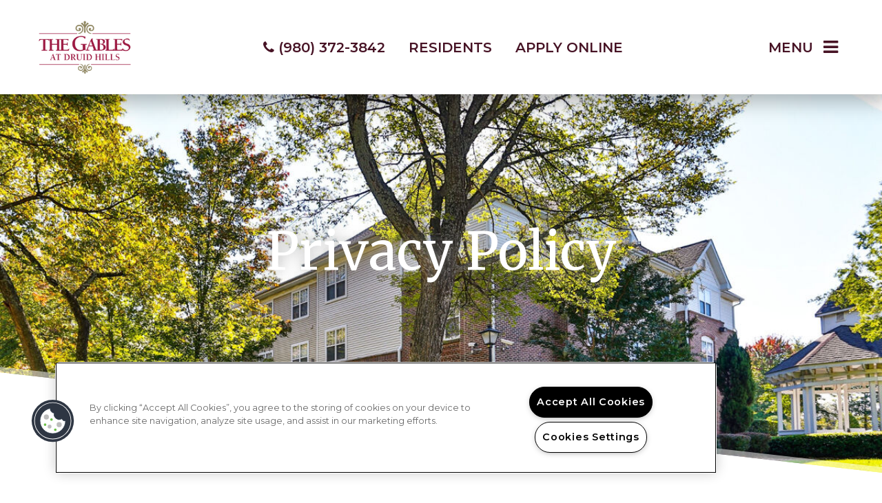

--- FILE ---
content_type: text/html; charset=utf-8
request_url: https://www.gablesatdruidhills.com/Privacy-policy.aspx
body_size: 32098
content:
<!DOCTYPE html PUBLIC "-//W3C//DTD XHTML 1.0 Strict//EN" "http://www.w3.org/TR/xhtml1/DTD/xhtml1-strict.dtd">
<html lang="en" xmlns="http://www.w3.org/1999/xhtml">
<head id="head"><title>
	The Gables at Druid Hills Senior Apartments | Privacy Policy
</title><meta http-equiv="content-type" content="text/html; charset=UTF-8" /> 
<meta http-equiv="pragma" content="no-cache" /> 
<meta http-equiv="content-style-type" content="text/css" /> 
<meta http-equiv="content-script-type" content="text/javascript" /> 
<link href="/CMSPages/GetResource.ashx?stylesheetname=RPcssMaster_S0080-Copper-Creek" type="text/css" rel="stylesheet" />
<!-- MasterPageIncludes --><link href="https://ajax.googleapis.com/ajax/libs/jqueryui/1.9.1/themes/ui-lightness/jquery-ui.css" type="text/css" rel="preload" as="style" onload="this.rel='stylesheet'"></link><script src="https://ajax.googleapis.com/ajax/libs/jquery/1.8.2/jquery.min.js" type="text/javascript"></script><script src="https://ajax.googleapis.com/ajax/libs/jqueryui/1.9.0/jquery-ui.min.js" type="text/javascript"></script><script src="https://cs-cdn.realpage.com/CWS/1864406/CMSScripts/Custom/RPWebParts/global.min.js" type="text/javascript"></script><script src="https://cs-cdn.realpage.com/CWS/1864406/Accessibe/Accessibe.js" type="text/javascript"></script><!-- /MasterPageIncludes --><meta name="viewport" content="width=device-width,initial-scale=1" />
<meta name="geo.position" content="35.2508075;-80.8342274" />
<meta name="geo.placename" content="Charlotte" />
<meta name="geo.region" content="US-NC" />
<meta name="ICBM" content="35.2508075, -80.8342274" />

<link type="text/css" href="https://cs-cdn.realpage.com/CWS/1864406/TemplateResources/Global/Icons/font-awesome.min.css" rel="stylesheet" />
<link type="text/css" href="https://cs-cdn.realpage.com/CWS/1864406/TemplateResources/Global/Icons/fontello.css" rel="stylesheet" />
<link rel="stylesheet" href="https://cs-cdn.realpage.com/CWS/1864406/GlobalResources/Bootstrap/css/bootstrap.min.css" />

<script src="https://ajax.googleapis.com/ajax/libs/jquery/2.2.4/jquery.min.js" type="text/javascript"></script>
<script src="https://ajax.googleapis.com/ajax/libs/jqueryui/1.12.1/jquery-ui.js" type="text/javascript"></script>
<script src="https://code.jquery.com/jquery-migrate-1.4.1.js" type="text/javascript"></script>
<script src="https://cs-cdn.realpage.com/CWS/1864406/GlobalResources/Bootstrap/js/bootstrap.min.js" type="text/javascript"></script>
<script src="https://cs-cdn.realpage.com/CWS/1864406/TemplateResources/Global/scripts/expanderPlugin.js" type="text/javascript"></script>


<script type="text/javascript" src="https://doorway.knck.io/latest/doorway.min.js"></script>
<script text="text/javascript" type="text/javascript">
	window.knockDoorway.init('a86697478cb55fcf4fce8b411ea83270', 'community', '110cc1b11eee4573');
</script>

<script type="text/javascript">
  $.wait = function( callback, seconds){
    return window.setTimeout( callback, seconds * 1000 );
  }
  function headerSpacing() {
    if (window.innerWidth <= 768) {
      $(".header-spacer").css("height", $(".header-content").outerHeight(true));
    } else {
      $(".header-spacer").css("height", "0px");
    }
  }

  $(window).on("load", $.wait( function(){ headerSpacing() }, .5));
  $(window).resize(function () {
    $.wait( function(){ headerSpacing() }, .5);
  });
  $(window).scroll(function() {
    $.wait( function(){ headerSpacing() }, .5);
  });
</script> 
<link href="https://capi.myleasestar.com/v2/dimg/173590685/480x480/173590685.png" type="image/png" rel="shortcut icon" />
<link href="https://capi.myleasestar.com/v2/dimg/173590685/480x480/173590685.png" type="image/png" rel="icon" />
<link href="/CmsPages/GetResource.ashx?stylesheetname=rpWebpartCss_MediaViewer;rpWebpartCss_CookiesConsent;RpWebpartCss_PopUp;rpWebpartCss_GallerySocial;rpWebpartCss_CCPA" type="text/css" rel="stylesheet" />

    <script type="text/javascript">var firstTouchEnabled=true</script>
    

    <style>
        :root {
            --RPcolor1: #ffffff !important;
            --RPcolor2: #471325 !important;
            --RPcolor3: #862546 !important;
            --RPcolor4: #393937 !important;
            --RPcolor5: #d3ca96 !important;
            --RPcolor6: #ffffff !important;
            --RPcolor7: #ffffff !important;
            --RPcolor8: #ffffff !important;
            --RPcolor9: #ffffff !important;

            --RPHeaderFont: 'Merriweather', Helvetica, Arial, sans-serif;
            --RPBodyFont: 'Montserrat', Helvetica, Arial, sans-serif;

            --FPCardImageHeight: 200px;
            --FPCardImageHeight-Medium: 200px;
            --FPCardImageHeight-Large: 200px;
            --FPModalImageHeight: 500px;
            --FPModalImageHeightMedium: 500px;
            --FPModalImageHeightLarge: 500px;
            --FPCardCarouselPadding: 15px;
            --FPCardCarouselPadding-Large: 30px;
        }
    </style>

    <script src="https://cdn.jsdelivr.net/npm/css-vars-ponyfill@1" type="text/javascript"></script>
    <script src="/RPWebParts/General/CommonData.js" type="text/javascript"></script>
    <script type="text/javascript">
        cssVars();
    </script>
    
    <script type="text/javascript">
        var sourcesList = JSON.parse('[{"DisplayName":"Apartment Finder","PmSourceId":"af"},{"DisplayName":"Apartment Guide","PmSourceId":"ag"},{"DisplayName":"Apartment List","PmSourceId":"al"},{"DisplayName":"Apartment Ratings","PmSourceId":"ar"},{"DisplayName":"Apartments.com","PmSourceId":"a"},{"DisplayName":"Brochure/Flyer","PmSourceId":"br"},{"DisplayName":"CoStar","PmSourceId":"costar"},{"DisplayName":"Craigslist","PmSourceId":"cl"},{"DisplayName":"Drive-by","PmSourceId":"db"},{"DisplayName":"Facebook","PmSourceId":"fb"},{"DisplayName":"Google","PmSourceId":"g"},{"DisplayName":"Instagram","PmSourceId":"ig"},{"DisplayName":"Locator","PmSourceId":"l"},{"DisplayName":"Property Website","PmSourceId":"w"},{"DisplayName":"Referral - Current Resident","PmSourceId":"refcr"},{"DisplayName":"Referral - Former Resident","PmSourceId":"reffr"},{"DisplayName":"RentPath","PmSourceId":"rp"},{"DisplayName":"Yelp","PmSourceId":"y"},{"DisplayName":"Zillow","PmSourceId":"z"},{"DisplayName":"Zumper","PmSourceId":"zu"}]');
        var propertyKey = '7T07P3344763';
        var propertyId = '33473';
        var leadList = [
                { hcLeadChannelName: "Apartment Finder", Domain: "ApartmentFinder.com"},
                { hcLeadChannelName: "Apartment Home Living Export", Domain: "ApartmentHomeLiving.com"},
                { hcLeadChannelName: "ApartmentGuide.com", Domain: "ApartmentGuide.com"},
                { hcLeadChannelName: "Apartments.com Network", Domain: "Apartments.com" },
                { hcLeadChannelName: "Rent.com", Domain: "Rent.com" },
                { hcLeadChannelName: "ForRent.com", Domain: "ForRent.com" },
                { hcLeadChannelName: "Move.com", Domain: "Move.com" },
                { hcLeadChannelName: "ApartmentFinder.com", Domain: "ApartmentFinder.com" },
                { hcLeadChannelName: "ApartmentShowcase.com", Domain: "ApartmentShowcase.com" },
                { hcLeadChannelName: "ApartmentList.com", Domain: "ApartmentList.com" },
                { hcLeadChannelName: "Zillow Rental Network", Domain: "zillow.com" },
                { hcLeadChannelName: "LiveLovely.com", Domain: "LiveLovely.com" },
                { hcLeadChannelName: "Google.com", Domain: "Google.com" },
                { hcLeadChannelName: "MyLeasestar", Domain: "myleasestar.com" },
                { hcLeadChannelName: "Greystar", Domain: "greystar.com" }
            ];
        
        //Defined in CommonData
        //matchedSource = f_getSessionStorage('matchedSource');
        //matchedSourceId = f_getSessionStorage('matchedSourceId');
        
        tryMatchingSourceFromReferrerUrl(window.document, sourcesList);
    </script>
    
        <script type="text/javascript">
            var utmConfigInfo = '';

            $(document).ready(function () {
                commonDataOnReady(document, sourcesList);
            });


                function setSEONumber(phoneNumber) {
                    $('.seo-number').each(function() {
                        if ($(this).find('span').length) {
                            $(this).find('span').html(phoneNumber);
                        } else {
                            $(this).html(phoneNumber);
                        }

                        if ($(this).attr('href') && $(this).attr('href').indexOf('tel:') > -1)
                            $(this).attr('href', 'tel: ' + phoneNumber);
                        if ($(this).attr('onclick') && $(this).attr('onclick').indexOf('f_analyticsSendEvent(') > -1) {
                            $(this).attr('onclick', "f_analyticsSendEvent('general', 'click-phone-number', '" + phoneNumber + '\')');
                        }
                    });

                    
            }

        </script>
    
    <script type="text/javascript">
        try {
            let myAccessibe = new RpAcsb()
            myAccessibe.config = {
                positionX: 'right',
                positionY: 'bottom',
                offsetX: 20,
                offsetY: 20,
                hideTrigger: false,
                statementLink: 'https://www.realpage.com/accessibility-statement/'
            }
            myAccessibe.init()
        }
        catch (err) {
            console.log("Accessibe Script not available");
        } 
    </script>

                <!-- OG Image Information -->
                <meta property="og:image" content="https://capi.myleasestar.com/v2/dimg-crop/66613744/1200x1200/66613744.png" />
                <!-- END OG Image Information --><script type="text/javascript">var propertyId='33473';var lsApi='https://c-leasestar-api.realpage.com';var cacheUrl='';</script><script type="text/javascript">var leadObj=[{"PhoneNumber":"(980) 372-3842","LeadChannelName":"Website"}];var googleCallTrackingEnabled = false;</script>
<link rel="canonical" href="https://www.gablesatdruidhills.com/Privacy-Policy.aspx" />
    <!-- ExternalResources_Header -->
    
    <!-- /ExternalResources_Header -->
<script type="application/ld+json">{"@context":"http://schema.org","@type":"Apartment","name":"The Gables at Druid Hills Senior Apartments","image":"https://capi.myleasestar.com/v2/dimg/66613744/400x400/66613744.png","url":"https://www.gablesatdruidhills.com/","telephone":"(980) 372-3842","address":{"@type":"PostalAddress","streetAddress":"1125 Kohler Avenue","addressLocality":"Charlotte","addressRegion":"NC","postalCode":"28206","addressCountry":"USA"},"geo":{"@type":"GeoCoordinates","latitude":35.2508075,"longitude":-80.8342274},"openingHoursSpecification":[{"@type":"OpeningHoursSpecification","dayOfWeek":"Monday","opens":"9:00AM","closes":"5:00PM"},{"@type":"OpeningHoursSpecification","dayOfWeek":"Tuesday","opens":"9:00AM","closes":"5:00PM"},{"@type":"OpeningHoursSpecification","dayOfWeek":"Wednesday","opens":"9:00AM","closes":"5:00PM"},{"@type":"OpeningHoursSpecification","dayOfWeek":"Thursday","opens":"9:00AM","closes":"5:00PM"},{"@type":"OpeningHoursSpecification","dayOfWeek":"Friday","opens":"9:00AM","closes":"5:00PM"}]}</script><link href="https://cs-cdn.realpage.com/CWS/1864406/CMSScripts/Custom/RPWebParts/fancybox3/jquery.fancybox.css" type="text/css" rel="preload" as="style" onload="this.rel='stylesheet'" />
<script type="text/javascript">var mvTourText = ''; var mvColor = '862546'; mvBtnAnimation = 'spin'</script><script type="text/javascript">var mvTours = null</script><script src="https://cs-cdn.realpage.com/CWS/1864406/CMSScripts/Custom/RPWebParts/fancybox3/jquery.fancybox.js" type="text/javascript" defer="defer"></script><script src="https://cs-cdn.realpage.com/CWS/1864406/CMSScripts/Custom/RPWebParts/media-viewer.js" type="text/javascript" defer="defer"></script><link href="https://cs-cdn.realpage.com/CWS/1864406/CMSScripts/Custom/RPWebParts/fancybox3/jquery.fancybox.css" type="text/css" rel="preload" as="style" onload="this.rel='stylesheet'" />
<script src="https://cs-cdn.realpage.com/CWS/1864406/CMSScripts/Custom/RPWebParts/cookies-consent.js" type="text/javascript" defer="defer"></script><link href="/CMSPages/GetResource.ashx?stylesheetfile=/assets/common/header/css/header.css" type="text/css" rel="stylesheet" />
<script type="text/javascript">var headerTemplate = 'header1';</script><script type="text/javascript">var socialNetworkDetailsList = null</script><link href="https://cs-cdn.realpage.com/CWS/1864406/TemplateResources/Global/Icons/font-awesome.min.css" type="text/css" rel="preload" as="style" onload="this.rel='stylesheet'" />
<link href="/CMSPages/GetResource.ashx?stylesheetfile=/assets/common/footer/css/footer.min.css" type="text/css" rel="stylesheet" />
<script type="text/javascript">var footerTemplate = 'footer1';</script><script type="text/javascript">var propertyOfficeHours = [{"DayOfWeek":"Monday","OfficeHoursText":"","StartTime1":"9:00AM","EndTime1":"5:00PM","StartTime2":null,"EndTime2":null},{"DayOfWeek":"Tuesday","OfficeHoursText":"","StartTime1":"9:00AM","EndTime1":"5:00PM","StartTime2":null,"EndTime2":null},{"DayOfWeek":"Wednesday","OfficeHoursText":"","StartTime1":"9:00AM","EndTime1":"5:00PM","StartTime2":null,"EndTime2":null},{"DayOfWeek":"Thursday","OfficeHoursText":"","StartTime1":"9:00AM","EndTime1":"5:00PM","StartTime2":null,"EndTime2":null},{"DayOfWeek":"Friday","OfficeHoursText":"","StartTime1":"9:00AM","EndTime1":"5:00PM","StartTime2":null,"EndTime2":null}]</script><script type="text/javascript">var latitude='35.2508075',longitude='-80.8342274',name='The Gables at Druid Hills Senior Apartments',addressLine1='1125 Kohler Avenue',city='Charlotte',addressState='NC',addressPostalCode='28206',phonesNumber='(980) 372-3842',website='';</script><script type="text/javascript">
(function(i,s,o,g,r,a,m){i['GoogleAnalyticsObject']=r;i[r]=i[r]||function(){(i[r].q=i[r].q||[]).push(arguments)},i[r].l=1*new Date();a=s.createElement(o),m=s.getElementsByTagName(o)[0];a.async=1;a.src=g;m.parentNode.insertBefore(a,m)})(window,document,'script','//www.google-analytics.com/analytics.js','ga');(function(w,d,s,l,i){w[l]=w[l]||[];w[l].push({'gtm.start':new Date().getTime(),event:'gtm.js'});var f=d.getElementsByTagName(s)[0],j=d.createElement(s),dl=l!='dataLayer'?'&l='+l:'';j.async=true;j.src='https://www.googletagmanager.com/gtm.js?id='+i+dl;f.parentNode.insertBefore(j,f);})(window,document,'script','dataLayer','GTM-PGXC6VC');var RpUniqueUserId = f_getAnalyticsUserValueFromCookie('RP_LSWS_USER');let customDimensions = {}; customDimensions.dimension4 = '33473'; customDimensions.dimension5 = '945'; customDimensions.dimension9 = RpUniqueUserId; customDimensions.dimension10 = 's0080-copper-creek'; customDimensions.dimension11 = new Date().getTime(); customDimensions.dimension18 = '0'; customDimensions.dimension19 = '81146'; dataLayer.push({customDimensions});ga('set', { 'dimension4': 33473, 'dimension5': 945, 'dimension9': RpUniqueUserId, 'dimension10': 's0080-copper-creek', 'dimension11': new Date().getTime(), 'dimension18':'0', 'dimension19': 81146 });ga('send', 'pageview');
</script><!-- Google tag (gtag.js) --> <script async="async" src="https://www.googletagmanager.com/gtag/js?id=G-YX4Q05KWEG" type="text/javascript"></script><script type="text/javascript"> window.dataLayer = window.dataLayer || []; function gtag(){dataLayer.push(arguments);} gtag('js', new Date()); gtag('config', 'G-YX4Q05KWEG') </script>
<script>(window.BOOMR_mq=window.BOOMR_mq||[]).push(["addVar",{"rua.upush":"false","rua.cpush":"false","rua.upre":"false","rua.cpre":"false","rua.uprl":"false","rua.cprl":"false","rua.cprf":"false","rua.trans":"","rua.cook":"false","rua.ims":"false","rua.ufprl":"false","rua.cfprl":"false","rua.isuxp":"false","rua.texp":"norulematch","rua.ceh":"false","rua.ueh":"false","rua.ieh.st":"0"}]);</script>
                              <script>!function(e){var n="https://s.go-mpulse.net/boomerang/";if("False"=="True")e.BOOMR_config=e.BOOMR_config||{},e.BOOMR_config.PageParams=e.BOOMR_config.PageParams||{},e.BOOMR_config.PageParams.pci=!0,n="https://s2.go-mpulse.net/boomerang/";if(window.BOOMR_API_key="Y2PYZ-3WZ5U-9VEDC-WUEHY-8N7AV",function(){function e(){if(!o){var e=document.createElement("script");e.id="boomr-scr-as",e.src=window.BOOMR.url,e.async=!0,i.parentNode.appendChild(e),o=!0}}function t(e){o=!0;var n,t,a,r,d=document,O=window;if(window.BOOMR.snippetMethod=e?"if":"i",t=function(e,n){var t=d.createElement("script");t.id=n||"boomr-if-as",t.src=window.BOOMR.url,BOOMR_lstart=(new Date).getTime(),e=e||d.body,e.appendChild(t)},!window.addEventListener&&window.attachEvent&&navigator.userAgent.match(/MSIE [67]\./))return window.BOOMR.snippetMethod="s",void t(i.parentNode,"boomr-async");a=document.createElement("IFRAME"),a.src="about:blank",a.title="",a.role="presentation",a.loading="eager",r=(a.frameElement||a).style,r.width=0,r.height=0,r.border=0,r.display="none",i.parentNode.appendChild(a);try{O=a.contentWindow,d=O.document.open()}catch(_){n=document.domain,a.src="javascript:var d=document.open();d.domain='"+n+"';void(0);",O=a.contentWindow,d=O.document.open()}if(n)d._boomrl=function(){this.domain=n,t()},d.write("<bo"+"dy onload='document._boomrl();'>");else if(O._boomrl=function(){t()},O.addEventListener)O.addEventListener("load",O._boomrl,!1);else if(O.attachEvent)O.attachEvent("onload",O._boomrl);d.close()}function a(e){window.BOOMR_onload=e&&e.timeStamp||(new Date).getTime()}if(!window.BOOMR||!window.BOOMR.version&&!window.BOOMR.snippetExecuted){window.BOOMR=window.BOOMR||{},window.BOOMR.snippetStart=(new Date).getTime(),window.BOOMR.snippetExecuted=!0,window.BOOMR.snippetVersion=12,window.BOOMR.url=n+"Y2PYZ-3WZ5U-9VEDC-WUEHY-8N7AV";var i=document.currentScript||document.getElementsByTagName("script")[0],o=!1,r=document.createElement("link");if(r.relList&&"function"==typeof r.relList.supports&&r.relList.supports("preload")&&"as"in r)window.BOOMR.snippetMethod="p",r.href=window.BOOMR.url,r.rel="preload",r.as="script",r.addEventListener("load",e),r.addEventListener("error",function(){t(!0)}),setTimeout(function(){if(!o)t(!0)},3e3),BOOMR_lstart=(new Date).getTime(),i.parentNode.appendChild(r);else t(!1);if(window.addEventListener)window.addEventListener("load",a,!1);else if(window.attachEvent)window.attachEvent("onload",a)}}(),"".length>0)if(e&&"performance"in e&&e.performance&&"function"==typeof e.performance.setResourceTimingBufferSize)e.performance.setResourceTimingBufferSize();!function(){if(BOOMR=e.BOOMR||{},BOOMR.plugins=BOOMR.plugins||{},!BOOMR.plugins.AK){var n=""=="true"?1:0,t="",a="z54ccjax2n6mu2j2nztq-f-2caf86246-clientnsv4-s.akamaihd.net",i="false"=="true"?2:1,o={"ak.v":"39","ak.cp":"1592120","ak.ai":parseInt("1022256",10),"ak.ol":"0","ak.cr":37,"ak.ipv":4,"ak.proto":"http/1.1","ak.rid":"72043a41","ak.r":51209,"ak.a2":n,"ak.m":"","ak.n":"essl","ak.bpcip":"3.142.219.0","ak.cport":40458,"ak.gh":"23.202.99.5","ak.quicv":"","ak.tlsv":"tls1.2","ak.0rtt":"","ak.0rtt.ed":"","ak.csrc":"-","ak.acc":"bbr","ak.t":"1765437031","ak.ak":"hOBiQwZUYzCg5VSAfCLimQ==MZK8T2nTygojbqWVMMxmbbbccPMQFyTkMTIYytd6q2AvHru0v5q2Excu2nWhDZBvGslvyO+Vshv3aeVmCmGZj8i7UnghV27pcJIhlX38O0tr5FVvUBiB96asxrBFFy6Iag1l8iVTLZsJcQlK58PWDByg55QnXAOhiC55JuITjhRMSw9VP4pF6vll49/maQajG9Fiyswwto9QgxHi2PPHVZjHReKbj/CdC2r0sfF/3qopm9u88Evl1BEH/RnSPOGVkQuG1R0vpGxEHdWmXnXLgzRomIPnVnsZ/RnB7D4Sv3wn0ae9t/8N9pWSbJQXVlycjg2vuL86u7EDhnYJv4odow9j7auv0yM+AmYfi6d4agDxrtZFs2CVVIuu7YZOaFEPl9G6sGwp3lzcCA07oxyIW0Fcel5FZSqUO6ye+zWUzKE=","ak.pv":"6","ak.dpoabenc":"","ak.tf":i};if(""!==t)o["ak.ruds"]=t;var r={i:!1,av:function(n){var t="http.initiator";if(n&&(!n[t]||"spa_hard"===n[t]))o["ak.feo"]=void 0!==e.aFeoApplied?1:0,BOOMR.addVar(o)},rv:function(){var e=["ak.bpcip","ak.cport","ak.cr","ak.csrc","ak.gh","ak.ipv","ak.m","ak.n","ak.ol","ak.proto","ak.quicv","ak.tlsv","ak.0rtt","ak.0rtt.ed","ak.r","ak.acc","ak.t","ak.tf"];BOOMR.removeVar(e)}};BOOMR.plugins.AK={akVars:o,akDNSPreFetchDomain:a,init:function(){if(!r.i){var e=BOOMR.subscribe;e("before_beacon",r.av,null,null),e("onbeacon",r.rv,null,null),r.i=!0}return this},is_complete:function(){return!0}}}}()}(window);</script></head>
<body class="LTR Mozilla ENUS ContentBody">
    

	    
	
    

<script type="text/javascript">
    var displayModal = false;
    if(navigator.userAgent.indexOf('MSIE')!==-1 || navigator.appVersion.indexOf('Trident/') > -1){
        displayModal = true;
    }


    // POLYFILLS
    if (typeof IntersectionObserver == 'undefined') {
            var intersectionObserverScript = document.createElement("script");
            intersectionObserverScript.type = "text/javascript";
            intersectionObserverScript.setAttribute("src", '/CMSScripts/Custom/Polyfill/intersection-observer.js');
            document.documentElement.firstChild.appendChild(intersectionObserverScript);
    }
    if (navigator.userAgent.toLocaleLowerCase().indexOf('chrome') == -1) {
        var preloadCssScript = document.createElement("script");
            preloadCssScript.type = "text/javascript";
            preloadCssScript.setAttribute("src", '/CMSScripts/Custom/Polyfill/cssrelpreload.js');
            document.documentElement.firstChild.appendChild(preloadCssScript);
    }

    // END POLYFILLS
    //For TESTING
    //displayModal = true;
    $(document).ready(function () {
        var cookie = f_getBrowserSessionCookie('showBrowserVersionOnPageLoad');
        //For TESTING
        //var cookie = null;

        if (displayModal && cookie == null) {
            $('.oB-overlay').show();
            $('#oldBrowserModal').show();
            var html = htmlStringBuilder();
            $('#oldBrowserModal').append(html);
            f_setBrowserSessionCookie('showBrowserVersionOnPageLoad', false);
        }
        $('#closeBrowserModalButton').on('click', function() {
            $('.oB-overlay').hide();
            $('#oldBrowserModal').hide();
        });
    });

    function f_setBrowserSessionCookie(cookieName, value) {
        document.cookie = cookieName + "=" + value;
    }

    function f_getBrowserSessionCookie(cookieName) {
        var cookieValue = document.cookie;
        var cookieStart = cookieValue.indexOf(" " + cookieName + "=");
        if (cookieStart == -1) {
            cookieStart = cookieValue.indexOf(cookieName + "=");
        }
        if (cookieStart == -1) {
            cookieValue = null;
        }
        else {
            cookieStart = cookieValue.indexOf("=", cookieStart) + 1;
            var cookieEnd = cookieValue.indexOf(";", cookieStart);
            if (cookieEnd == -1) {
                cookieEnd = cookieValue.length;
            }
            cookieValue = unescape(cookieValue.substring(cookieStart, cookieEnd));
        }
        return cookieValue;
    }

    function htmlStringBuilder() {
        var buildHtml = '<div class="oB-dialog">'+
				'<div class="oB-content">'+
					'<div class="oB-header">'+
						'<h4>For the best website experience, please update your browser</h4>'+
					'</div>'+
					'<div class="oB-body">'+
						'<p>Just click on the icons to get to the download page</p>'+
						'<div class="browserSelect">'+					
							'<div class="browserIconContainer" id="firefoxTab">'+
								'<div class="browserColumn">'+
									'<a class="browserLink" href="https://www.mozilla.org/en-US/firefox/new/?v=1" target="_blank" aria-label="Firefox Download" tabindex="0">'+
										'<div class="browserImage"><img src="https://cs-cdn.realpage.com/CWS/1864406/GlobalResources/BrowserIcons/firefoxLogo.png" aria-hidden="true" alt="Firefox" /></div>'+
										'<div class="browserName">Firefox</div>'+
									'</a>'+
								'</div>'+
							'</div>'+
							'<div class="browserIconContainer" id="chromeTab">'+
								'<div class="browserColumn">'+
									'<a class="browserLink" href="https://www.google.com/chrome/browser/desktop/" target="_blank" aria-label="Chrome Download" tabindex="0">'+
										'<div class="browserImage"><img src="https://cs-cdn.realpage.com/CWS/1864406/GlobalResources/BrowserIcons/chromeLogo.png" aria-hidden="true" alt="Chrome" /></div>'+
										'<div class="browserName">Chrome</div>'+
									'</a>'+
								'</div>'+
							'</div>'+
							'<div class="browserIconContainer" id="safariTab">'+
								'<div class="browserColumn">'+
									'<a class="browserLink" href="https://support.apple.com/downloads/safari" target="_blank" aria-label="Safari Download" tabindex="0">'+
										'<div class="browserImage"><img src="https://cs-cdn.realpage.com/CWS/1864406/GlobalResources/BrowserIcons/safariLogo.png" aria-hidden="true" alt="Safari"/></div>'+
										'<div class="browserName">Safari</div>'+
									'</a>'+
								'</div>'+
							'</div>'+
                           ' <div class="browserIconContainer" id="edgeTab">'+
								'<div class="browserColumn">'+
									'<a class="browserLink" href="https://www.microsoft.com/en-us/windows/microsoft-edge#0QiY0Omq3i5Z0krF.97" target="_blank" aria-label="Edge Download" tabindex="0">'+
										'<div class="browserImage"><img src="https://cs-cdn.realpage.com/CWS/1864406/GlobalResources/BrowserIcons/edgeLogo.png" aria-hidden="true" alt="Edge"/></div>'+
										'<div class="browserName">Edge</div>'+
									'</a>'+
								'</div>'+
							'</div>'+			
						'</div>'+
					'</div>'+
					'<button id="closeBrowserModalButton" type="button" aria-label="close" tabindex="0">Close Window</button>'+
					'<div class="oB-footer">'+
						'</p>By closing this window you acknowledge that your experience on this website may be degraded</p>'+
					'</div>'+
				'</div>';
        console.log(buildHtml);
        return buildHtml;
    }
</script>
        <style>
        #oldBrowserModal {
            font-family: 'Arial', sans-serif;
        }
        #oldBrowserModal .oB-header h4, #oldBrowserModal .oB-body p {
            color: #666;
            font-weight: bold;
        }
        #oldBrowserModal .oB-header h4 {font-size: 20px;}
        #oldBrowserModal .oB-body p {
            font-size: 16px;
            padding: 0 15px 15px;
        }
        #oldBrowserModal .browserIconContainer {
            width: 90px;
            display: inline-block;
            text-align: center;
            margin-bottom: 15px;
        }
        #oldBrowserModal .browserSelect {font-size: 14px;}
        #oldBrowserModal #explorerTab {width: 140px;}
        #oldBrowserModal .browserImage img {
            height: 60px;
            width: 60px;
            margin-bottom:10px;
            border: none !important;
        }
        #oldBrowserModal a.browserLink {
            color: #666;
            text-decoration: none;
        }
        #oldBrowserModal #closeBrowserModalButton {
            background: #42a5f5;
            color: #fff;
            border: none;
            padding: 15px 45px;
            border-radius: 500px;
            font-size: 16px;
            cursor: pointer;
        }
        #oldBrowserModal .oB-content {text-align:center;}
        #oldBrowserModal :focus {
            outline: -webkit-focus-ring-color auto 0px;
        }
        #oldBrowserModal .oB-content {border-radius: 0;}
        .oB-overlay {
            position: fixed;
            z-index: 2000;
            height: 100%;
            width: 100%;
            top: 0;
            left: 0;
            background: rgba(0,0,0,0.5);
        }
        #oldBrowserModal .oB-header {
            border-bottom: 1px solid rgba(0,0,0,.1);
            padding: 15px;
        }
        #oldBrowserModal .oB-body {
             padding: 15px;
        }
        #oldBrowserModal .oB-footer {
            font-size: 12px;
            padding: 15px;
            text-align: center;
            border: none;
            color: #666;
        }
        @media (min-width: 768px) {
            #oldBrowserModal .oB-dialog {width: 690px;}
            #oldBrowserModal {
                position: absolute;
                z-index: 2001;
                top: 10%;
                left: 50%;
                background: #fff;
                transform: translate(-50%, 0);
                -ms-transform: translate(-50%, 0);
            }
        }
        @media (max-width: 767px) {
            #oldBrowserModal {
                position: relative;
                z-index: 2001;
                margin: 5% auto 5%;
                background: #fff;
                width: 95%;
            }
        }                             
</style>

<div class="oB-overlay" style="display: none;"></div> <div id="oldBrowserModal" style="display: none;"></div>
    <form method="post" action="/Privacy-Policy.aspx" id="form">
<div class="aspNetHidden">
<input type="hidden" name="__EVENTTARGET" id="__EVENTTARGET" value="" />
<input type="hidden" name="__EVENTARGUMENT" id="__EVENTARGUMENT" value="" />
<input type="hidden" name="__VIEWSTATE" id="__VIEWSTATE" value="hHe2cXiWTp3ogVfjkU6N6DZjtf1bGvWkpqbu2Ha/p4NbvozBBWi7KWnjgZqeMZqA20TigU8pRv2zFiujwRZhkNzATCFI4aNrzgSjrq36TnCSV0yyZZtkN+2eQGtw69f/YZekMDrH7qzVnCCeZE1NBsbl9pKDDD5AN0uWAd0TEI+T5Fc8XBoJ9o9wtY/BcaWJtfXI38hgL4wvj+wOX2nGPeGkNDA/fvAN6m1SV7jYqljuY6bS3DpKCro8tInVywiEwVYo47YX0Hs9bKrhyjVKwuJdS5t7ueImIg4S+pMMe+5eXKnVqHxtZ3fAJr24NzrLCCpdz8LXSQPXmR5YXhr+/NlhAboXagzc2Xn/rQEFNrW60rHKi05rD7xfpNTKLNRhYunzfvDFdkMEYH7ba/SkW0npCbYGDFUAO+rc33mysHB49i/NbrdN0kGkHhl4csXI+O0ZuPk+238L1sZ0aqnZTxa0ndTAFKdEdf2MDJkM5ByyMU6mtuc0apABA6kEzPsN9aeOp+1eQsrJqxR/nzM2PmtbVZuM0+K1D/udyBhldGhjkOk4ad/Ui1LxtGzcI2Et0QvTVJJ2i2j/nm5vrwuBXzQNHd/0akr/p3uFgad/[base64]/4ru1hxR+C/q8WKxvXaVsD1OUA0yJPrYMMOq65Pth/7wfhiJJjmMdQpELShb1kK0k/X0x46/MgjTSeQtuyukPspEeg85jRq/mQl9hlbC6Od2+4D3xT4ea3DbvhCtj+5MBND0T/bXkT/OTvzgzXY4kuAt+pSWFuqCckt95ipM6fECjdRk+8YWM5QvGeOcgqNlKkzoNeKwc0js5lbpHzE6NDh65Q5C4yJimj/ZoQFDcSzzHBRMXToxW0uuh0rD2jEQHzIQ5cQ1T5YGRKJNn1uMcqaSTcivFMfuwPxmOj1BfO/ij60Rxff98HBptUSAIF0yYOOkAeMNF9zKCHYnu3q4SFC+xmu2HKAyfnjNI" />
</div>

<script type="text/javascript">
//<![CDATA[
var theForm = document.forms['form'];
if (!theForm) {
    theForm = document.form;
}
function __doPostBack(eventTarget, eventArgument) {
    if (!theForm.onsubmit || (theForm.onsubmit() != false)) {
        theForm.__EVENTTARGET.value = eventTarget;
        theForm.__EVENTARGUMENT.value = eventArgument;
        theForm.submit();
    }
}
//]]>
</script>


<script src="/WebResource.axd?d=pynGkmcFUV13He1Qd6_TZLJliYB8TA_FIF9xlHcKd7ag0Vv3EWtMdA4IBxcPvyX2M5F_ORIargEI2RFqew7B_g2&amp;t=638901591720898773" type="text/javascript"></script>


<script src="/assets/common/header/js/header.js" type="text/javascript"></script>
<script src="/assets/common/footer/js/footer.js" type="text/javascript"></script><input type="hidden" name="lng" id="lng" value="en-US" />
<script type="text/javascript">
	//<![CDATA[

function PM_Postback(param) { if (window.top.HideScreenLockWarningAndSync) { window.top.HideScreenLockWarningAndSync(1080); } if(window.CMSContentManager) { CMSContentManager.allowSubmit = true; }; __doPostBack('m$am',param); }
function PM_Callback(param, callback, ctx) { if (window.top.HideScreenLockWarningAndSync) { window.top.HideScreenLockWarningAndSync(1080); }if (window.CMSContentManager) { CMSContentManager.storeContentChangedStatus(); };WebForm_DoCallback('m$am',param,callback,ctx,null,true); }
//]]>
</script>
<script src="/ScriptResource.axd?d=NJmAwtEo3Ipnlaxl6CMhvgm388C7z57L5COL7njlfxHabVp02JjeGBqhojV0DvhOls37naEdTKvtve-DZGAUfkLhXnkKZ0JM5n8W_iT84YozJbVtHk6XR7HfTxh00jaQbIJ5RlBvWf7fnz-N3zpSVKNk_Hm4b82dGd4p6rDl7rs1&amp;t=32e5dfca" type="text/javascript"></script>
<script src="/ScriptResource.axd?d=dwY9oWetJoJoVpgL6Zq8OBLhaBrqwBdVAb8vaEtP5p0RwE8U2clwoyTHecbvHf4xQfmyrJ2iJaF8M22aUIdHdYyU7qY-2hjISrIPPxmhFqA408i6Y0GxT1-SnCjYV3lgC3TXr_eJ0QD4CYVGcu8j6ZFo_C_b-R4EfAA4qAquMMk1&amp;t=32e5dfca" type="text/javascript"></script>
<script type="text/javascript">
	//<![CDATA[

var CMS = CMS || {};
CMS.Application = {
  "language": "en",
  "imagesUrl": "/CMSPages/GetResource.ashx?image=%5bImages.zip%5d%2f",
  "isDebuggingEnabled": false,
  "applicationUrl": "/",
  "isDialog": false,
  "isRTL": "false"
};

//]]>
</script>
<div class="aspNetHidden">

	<input type="hidden" name="__VIEWSTATEGENERATOR" id="__VIEWSTATEGENERATOR" value="A5343185" />
	<input type="hidden" name="__SCROLLPOSITIONX" id="__SCROLLPOSITIONX" value="0" />
	<input type="hidden" name="__SCROLLPOSITIONY" id="__SCROLLPOSITIONY" value="0" />
</div>
        <script type="text/javascript">
//<![CDATA[
Sys.WebForms.PageRequestManager._initialize('manScript', 'form', ['tctxM',''], [], [], 90, '');
//]]>
</script>

        <div id="ctxM">

</div>
        


<!-- MediaViewer Added -->
<div class="headerWrapper"><div id="p_lt_zoneHeader_Header_pnlHeader1" class="widget header-widget">
	
    <header class="header-1">
        <div class="header-content">
            <div class="header-container">
                <div class="header-logo">
                    <a href="/"><img src="https://capi.myleasestar.com/v2/dimg/66613744/400x400/66613744.png" alt="The Gables at Druid Hills Senior Apartments" /></a>
                </div>

                <ul class="header-links">
                    <li><a href="tel:(980) 372-3842" data-phone="(980) 372-3842" class="header-phone seo-number" onclick="f_analyticsSendEvent('general', 'click-phone-number', '(980) 372-3842')"><em class="fa fa-phone" aria-hidden="true"></em> <span>(980) 372-3842</span></a></li>
                    
                        <li><a href="/Residents.aspx" target="_blank" class="header-cta header-cta-1"><span>Residents</span></a></li>
                    
                        <li><a href="/floor-plans.aspx" class="header-cta header-cta-2"><span>Apply Online</span></a></li>
                    
                </ul>

                <button type="button" class="btn header-button menu-toggle" data-toggle="menu-drawer-right">Menu <em class="fa fa-bars" aria-hidden="true"></em></button>
            </div>
        </div>
    </header>

</div>

























<div class="menu-drawer menu-drawer-left">
    <button type="button" class="btn menu-close" data-toggle="menu-drawer"><em class="fa fa-close" aria-hidden="true"></em></button>

    <nav class="menu-nav">
        
	<ul id="menuNav1" class="CMSListMenuUL">
		<li class="CMSListMenuLI">
			<a class="CMSListMenuLink" href="/">Home</a>
		</li>
		<li class="floor-plans">
			<a class="CMSListMenuLink" href="/Floor-plans.aspx">Floor Plans</a>
		</li>
		<li class="features">
			<a class="CMSListMenuLink" href="/Features.aspx">Amenities</a>
		</li>
		<li class="gallery">
			<a class="CMSListMenuLink" href="/Gallery.aspx">Gallery</a>
		</li>
		<li class="location">
			<a class="CMSListMenuLink" href="/Location.aspx">Location</a>
		</li>
		<li class="residents">
			<a class="CMSListMenuLink" href="/Residents.aspx">Residents</a>
		</li>
		<li class="contact">
			<a class="CMSListMenuLink" href="/Contact.aspx">Contact Us</a>
		</li>

	</ul>


    </nav>

    <ul class="header-links">
        <li><a href="tel:(980) 372-3842" data-phone="(980) 372-3842" class="header-phone seo-number" onclick="f_analyticsSendEvent('general', 'click-phone-number', '(980) 372-3842')"><em class="fa fa-phone" aria-hidden="true"></em> <span>(980) 372-3842</span></a></li>
        
            <li><a href="/Residents.aspx" target="_blank" class="header-cta header-cta-1"><span>Residents</span></a></li>
        
            <li><a href="/floor-plans.aspx" class="header-cta header-cta-2"><span>Apply Online</span></a></li>
        
    </ul>

    
</div>

<div class="menu-drawer menu-drawer-right">
    <button type="button" class="btn menu-close" data-toggle="menu-drawer"><em class="fa fa-close" aria-hidden="true"></em></button>

    <nav class="menu-nav">
        
	<ul id="menuNav2" class="CMSListMenuUL">
		<li class="CMSListMenuLI">
			<a class="CMSListMenuLink" href="/">Home</a>
		</li>
		<li class="floor-plans">
			<a class="CMSListMenuLink" href="/Floor-plans.aspx">Floor Plans</a>
		</li>
		<li class="features">
			<a class="CMSListMenuLink" href="/Features.aspx">Amenities</a>
		</li>
		<li class="gallery">
			<a class="CMSListMenuLink" href="/Gallery.aspx">Gallery</a>
		</li>
		<li class="location">
			<a class="CMSListMenuLink" href="/Location.aspx">Location</a>
		</li>
		<li class="residents">
			<a class="CMSListMenuLink" href="/Residents.aspx">Residents</a>
		</li>
		<li class="contact">
			<a class="CMSListMenuLink" href="/Contact.aspx">Contact Us</a>
		</li>

	</ul>


    </nav>

    <ul class="header-links">
        <li><a href="tel:(980) 372-3842" data-phone="(980) 372-3842" class="header-phone seo-number" onclick="f_analyticsSendEvent('general', 'click-phone-number', '(980) 372-3842')"><em class="fa fa-phone" aria-hidden="true"></em> <span>(980) 372-3842</span></a></li>
        
            <li><a href="/Residents.aspx" target="_blank" class="header-cta header-cta-1"><span>Residents</span></a></li>
        
            <li><a href="/floor-plans.aspx" class="header-cta header-cta-2"><span>Apply Online</span></a></li>
        
    </ul>

    
</div>

<div class="menu-drawer menu-drawer-right-2">
    <button type="button" class="btn menu-close" data-toggle="menu-drawer"><em class="fa fa-close" aria-hidden="true"></em></button>

    <nav class="menu-nav">
        
	<ul id="menuNav3" class="CMSListMenuUL">
		<li class="CMSListMenuLI">
			<a class="CMSListMenuLink" href="/">Home</a>
		</li>
		<li class="floor-plans">
			<a class="CMSListMenuLink" href="/Floor-plans.aspx">Floor Plans</a>
		</li>
		<li class="features">
			<a class="CMSListMenuLink" href="/Features.aspx">Amenities</a>
		</li>
		<li class="gallery">
			<a class="CMSListMenuLink" href="/Gallery.aspx">Gallery</a>
		</li>
		<li class="location">
			<a class="CMSListMenuLink" href="/Location.aspx">Location</a>
		</li>
		<li class="residents">
			<a class="CMSListMenuLink" href="/Residents.aspx">Residents</a>
		</li>
		<li class="contact">
			<a class="CMSListMenuLink" href="/Contact.aspx">Contact Us</a>
		</li>

	</ul>


    </nav>

    <ul class="header-links">
        
        
            <li><a href="/Residents.aspx" target="_blank" class="header-cta header-cta-1 scroll-notice"><span>Residents</span></a></li>
        
            <li><a href="/floor-plans.aspx" class="header-cta header-cta-2 scroll-notice"><span>Apply Online</span></a></li>
        

        <li><a href="tel:(980) 372-3842" data-phone="(980) 372-3842" class="header-phone seo-number" onclick="f_analyticsSendEvent('general', 'click-phone-number', '(980) 372-3842')"><em class="fa fa-phone" aria-hidden="true"></em> <span>(980) 372-3842</span></a></li>
        <li><a href="http://maps.google.com/?q=1125 Kohler Avenue, Charlotte, NC 28206" target="_blank" class="header-directions"><span>1125 Kohler Avenue, Charlotte, NC 28206</span></a></li>
    </ul>

    
</div>




</div>

<div id="" class="page-placeholder-container"><div class="header-spacer"></div>





<div id="page-general" class="standard-inner-page">
  <div id="banner-general" class="container-fluid inner-page-banner">
    <div class="row">
      <div id="background-general" class="inner-banner-background">
		<div class="inner-banner-overlay"></div>
	  </div>
	  <div class="inner-banner-content">
		<div id="interior-section" class=""><h1 class="page-title">Privacy Policy</h1></div>
	  </div>
      
      <div class="pageDownButton"></div>
      <div class="banner-border-effect-1"></div>
    </div>
  </div>
  <div id="main-general" class="container-fluid inner-page-main-content scroll-anchor">
    <div class="row">
      <div class="inner-page-main">
        <div id="" class="main-content-wrapper"><h2 class="main-content-header">Privacy Policy</h2><div class="main-content-text expandable"><div class="SCXW127172424 BCX0" style="margin: 0px; padding: 0px; user-select: text; -webkit-user-drag: none; -webkit-tap-highlight-color: transparent;"><div class="OutlineElement Ltr SCXW127172424 BCX0" style="font-family: &quot;Segoe UI&quot;, &quot;Segoe UI Web&quot;, Arial, Verdana, sans-serif; font-size: 12px; margin: 0px; padding: 0px; user-select: text; -webkit-user-drag: none; -webkit-tap-highlight-color: transparent; overflow: visible; cursor: text; clear: both; position: relative; direction: ltr;"><p class="Paragraph SCXW127172424 BCX0" paraid="1926794184" paraeid="{dd410ae7-9713-4ecd-bb71-ba2323dec600}{196}" style="margin-bottom: 16px; padding: 0px; user-select: text; -webkit-user-drag: none; -webkit-tap-highlight-color: transparent; overflow-wrap: break-word; white-space-collapse: preserve; font-weight: bold; vertical-align: baseline; font-variant-numeric: normal; font-variant-east-asian: normal; font-variant-alternates: normal; font-variant-position: normal; font-variant-emoji: normal; text-transform: uppercase; font-kerning: none; background-color: transparent; color: windowtext;"><span class="NormalTextRun SCXW127172424 BCX0" style="font-family: &quot;Times New Roman&quot;, &quot;Times New Roman_EmbeddedFont&quot;, &quot;Times New Roman_MSFontService&quot;, serif; font-size: 12pt; font-variant-ligatures: none; background-color: transparent; color: windowtext; font-weight: 400; margin: 0px; padding: 0px; user-select: text; -webkit-user-drag: none; -webkit-tap-highlight-color: transparent;">Effective Date: </span><span class="NormalTextRun SCXW127172424 BCX0" style="font-family: &quot;Times New Roman&quot;, &quot;Times New Roman_EmbeddedFont&quot;, &quot;Times New Roman_MSFontService&quot;, serif; font-size: 12pt; font-variant-ligatures: none; background-color: transparent; color: windowtext; font-weight: 400; margin: 0px; padding: 0px; user-select: text; -webkit-user-drag: none; -webkit-tap-highlight-color: transparent;">April 1, 2025</span></p></div><div class="OutlineElement Ltr SCXW127172424 BCX0" style="font-family: &quot;Segoe UI&quot;, &quot;Segoe UI Web&quot;, Arial, Verdana, sans-serif; font-size: 12px; margin: 0px; padding: 0px; user-select: text; -webkit-user-drag: none; -webkit-tap-highlight-color: transparent; overflow: visible; cursor: text; clear: both; position: relative; direction: ltr;"><p class="Paragraph SCXW127172424 BCX0" paraid="374903161" paraeid="{dd410ae7-9713-4ecd-bb71-ba2323dec600}{210}" style="margin-bottom: 16px; padding: 0px; user-select: text; -webkit-user-drag: none; -webkit-tap-highlight-color: transparent; overflow-wrap: break-word; white-space-collapse: preserve; font-weight: bold; vertical-align: baseline; font-kerning: none; background-color: transparent; color: windowtext;"><span data-contrast="auto" xml:lang="EN-US" lang="EN-US" class="TextRun Underlined SCXW127172424 BCX0" style="margin: 0px; padding: 0px; user-select: text; -webkit-user-drag: none; -webkit-tap-highlight-color: transparent; font-size: 12pt; text-decoration-line: underline; line-height: 19.425px; font-family: &quot;Times New Roman&quot;, &quot;Times New Roman_EmbeddedFont&quot;, &quot;Times New Roman_MSFontService&quot;, serif; font-variant-ligatures: none !important;"><span class="NormalTextRun SCXW127172424 BCX0" data-ccp-parastyle="WS Subtitle BU" data-ccp-parastyle-defn="{&quot;ObjectId&quot;:&quot;72b06a72-7fa6-492f-a027-9ecb438251bd|21&quot;,&quot;ClassId&quot;:1073872969,&quot;Properties&quot;:[469777841,&quot;Times New Roman&quot;,469777842,&quot;Times New Roman&quot;,469777843,&quot;Times New Roman&quot;,469777844,&quot;Times New Roman&quot;,469769226,&quot;Times New Roman&quot;,268442635,&quot;24&quot;,469775450,&quot;WS Subtitle BU&quot;,201340122,&quot;2&quot;,134233614,&quot;true&quot;,469778129,&quot;WSSubtitleBU&quot;,335572020,&quot;1&quot;,134224900,&quot;true&quot;,134224902,&quot;true&quot;,201334293,&quot;0&quot;,335559739,&quot;240&quot;,469775498,&quot;WS Bdy Txt 1st Indent&quot;,469778324,&quot;Normal&quot;]}" style="margin: 0px; padding: 0px; user-select: text; -webkit-user-drag: none; -webkit-tap-highlight-color: transparent;">Introduction&nbsp;</span></span><span class="EOP SCXW127172424 BCX0" data-ccp-props="{&quot;335559739&quot;:240}" style="margin: 0px; padding: 0px; user-select: text; -webkit-user-drag: none; -webkit-tap-highlight-color: transparent; font-size: 12pt; line-height: 19.425px; font-family: &quot;Times New Roman&quot;, &quot;Times New Roman_EmbeddedFont&quot;, &quot;Times New Roman_MSFontService&quot;, serif;">&nbsp;</span></p></div><div class="OutlineElement Ltr SCXW127172424 BCX0" style="margin: 0px; padding: 0px; user-select: text; -webkit-user-drag: none; -webkit-tap-highlight-color: transparent; overflow: visible; cursor: text; clear: both; position: relative; direction: ltr;"><p class="Paragraph SCXW127172424 BCX0" paraid="1590791327" paraeid="{dd410ae7-9713-4ecd-bb71-ba2323dec600}{216}" style="margin-bottom: 16px; padding: 0px; user-select: text; -webkit-user-drag: none; -webkit-tap-highlight-color: transparent; overflow-wrap: break-word; vertical-align: baseline; font-kerning: none;"><span data-contrast="auto" xml:lang="EN-US" lang="EN-US" class="TextRun SCXW127172424 BCX0" style="margin: 0px; padding: 0px; user-select: text; -webkit-user-drag: none; -webkit-tap-highlight-color: transparent; line-height: 19.425px;"><span class="NormalTextRun SCXW127172424 BCX0" data-ccp-parastyle="WS Bdy Txt" style="color: windowtext; font-family: &quot;Times New Roman&quot;, &quot;Times New Roman_EmbeddedFont&quot;, &quot;Times New Roman_MSFontService&quot;, serif; font-size: 12pt; font-variant-ligatures: none !important; white-space-collapse: preserve; background-color: transparent; margin: 0px; padding: 0px; user-select: text; -webkit-user-drag: none; -webkit-tap-highlight-color: transparent;">The Gables at Druid Hills Senior Apartments respects your privacy and is committed to protecting it through our compliance with this Privacy Policy.</span></span><span class="EOP SCXW127172424 BCX0" data-ccp-props="{&quot;335559739&quot;:240}" style="color: windowtext; font-family: &quot;Times New Roman&quot;, &quot;Times New Roman_EmbeddedFont&quot;, &quot;Times New Roman_MSFontService&quot;, serif; font-size: 12pt; white-space-collapse: preserve; background-color: transparent; margin: 0px; padding: 0px; user-select: text; -webkit-user-drag: none; -webkit-tap-highlight-color: transparent; line-height: 19.425px;">&nbsp;</span></p></div><div class="OutlineElement Ltr SCXW127172424 BCX0" style="font-family: &quot;Segoe UI&quot;, &quot;Segoe UI Web&quot;, Arial, Verdana, sans-serif; font-size: 12px; margin: 0px; padding: 0px; user-select: text; -webkit-user-drag: none; -webkit-tap-highlight-color: transparent; overflow: visible; cursor: text; clear: both; position: relative; direction: ltr;"><p class="Paragraph SCXW127172424 BCX0" paraid="671915113" paraeid="{dd410ae7-9713-4ecd-bb71-ba2323dec600}{228}" style="margin-bottom: 16px; padding: 0px; user-select: text; -webkit-user-drag: none; -webkit-tap-highlight-color: transparent; overflow-wrap: break-word; white-space-collapse: preserve; vertical-align: baseline; font-kerning: none; background-color: transparent; color: windowtext;"><span data-contrast="auto" xml:lang="EN-US" lang="EN-US" class="TextRun SCXW127172424 BCX0" style="margin: 0px; padding: 0px; user-select: text; -webkit-user-drag: none; -webkit-tap-highlight-color: transparent; font-variant-ligatures: none !important; font-size: 12pt; line-height: 19.425px; font-family: &quot;Times New Roman&quot;, &quot;Times New Roman_EmbeddedFont&quot;, &quot;Times New Roman_MSFontService&quot;, serif;">This Privacy Policy </span><span data-contrast="auto" xml:lang="EN" lang="EN" class="TextRun SCXW127172424 BCX0" style="margin: 0px; padding: 0px; user-select: text; -webkit-user-drag: none; -webkit-tap-highlight-color: transparent; font-variant-ligatures: none !important; font-size: 12pt; line-height: 19.425px; font-family: &quot;Times New Roman&quot;, &quot;Times New Roman_EmbeddedFont&quot;, &quot;Times New Roman_MSFontService&quot;, serif;"><span class="NormalTextRun SCXW127172424 BCX0" data-ccp-parastyle="WS Bdy Txt" style="margin: 0px; padding: 0px; user-select: text; -webkit-user-drag: none; -webkit-tap-highlight-color: transparent;">describes the types of information we collect from you or that you may provide </span><span class="NormalTextRun SCXW127172424 BCX0" data-ccp-parastyle="WS Bdy Txt" style="margin: 0px; padding: 0px; user-select: text; -webkit-user-drag: none; -webkit-tap-highlight-color: transparent;">to us </span><span class="NormalTextRun SCXW127172424 BCX0" data-ccp-parastyle="WS Bdy Txt" style="margin: 0px; padding: 0px; user-select: text; -webkit-user-drag: none; -webkit-tap-highlight-color: transparent;">when you </span><span class="NormalTextRun SCXW127172424 BCX0" data-ccp-parastyle="WS Bdy Txt" style="margin: 0px; padding: 0px; user-select: text; -webkit-user-drag: none; -webkit-tap-highlight-color: transparent;">use our</span><span class="NormalTextRun SCXW127172424 BCX0" data-ccp-parastyle="WS Bdy Txt" style="margin: 0px; padding: 0px; user-select: text; -webkit-user-drag: none; -webkit-tap-highlight-color: transparent;"> website</span><span class="NormalTextRun SCXW127172424 BCX0" data-ccp-parastyle="WS Bdy Txt" style="margin: 0px; padding: 0px; user-select: text; -webkit-user-drag: none; -webkit-tap-highlight-color: transparent;">, products, and services</span><span class="NormalTextRun SCXW127172424 BCX0" data-ccp-parastyle="WS Bdy Txt" style="margin: 0px; padding: 0px; user-select: text; -webkit-user-drag: none; -webkit-tap-highlight-color: transparent;"> (</span><span class="NormalTextRun SCXW127172424 BCX0" data-ccp-parastyle="WS Bdy Txt" style="margin: 0px; padding: 0px; user-select: text; -webkit-user-drag: none; -webkit-tap-highlight-color: transparent;">collectively, the </span><span class="NormalTextRun SCXW127172424 BCX0" data-ccp-parastyle="WS Bdy Txt" style="margin: 0px; padding: 0px; user-select: text; -webkit-user-drag: none; -webkit-tap-highlight-color: transparent;">“</span><span class="NormalTextRun SCXW127172424 BCX0" data-ccp-parastyle="WS Bdy Txt" style="margin: 0px; padding: 0px; user-select: text; -webkit-user-drag: none; -webkit-tap-highlight-color: transparent;">S</span><span class="NormalTextRun SCXW127172424 BCX0" data-ccp-parastyle="WS Bdy Txt" style="margin: 0px; padding: 0px; user-select: text; -webkit-user-drag: none; -webkit-tap-highlight-color: transparent;">ite</span><span class="NormalTextRun SCXW127172424 BCX0" data-ccp-parastyle="WS Bdy Txt" style="margin: 0px; padding: 0px; user-select: text; -webkit-user-drag: none; -webkit-tap-highlight-color: transparent;">s</span><span class="NormalTextRun SCXW127172424 BCX0" data-ccp-parastyle="WS Bdy Txt" style="margin: 0px; padding: 0px; user-select: text; -webkit-user-drag: none; -webkit-tap-highlight-color: transparent;">”), our practices for collecting, using, maintaining, protecting, and disclosing that information and the choices you can make about the way in which your information is collected and used when you </span><span class="NormalTextRun SCXW127172424 BCX0" data-ccp-parastyle="WS Bdy Txt" style="margin: 0px; padding: 0px; user-select: text; -webkit-user-drag: none; -webkit-tap-highlight-color: transparent;">use </span><span class="NormalTextRun SCXW127172424 BCX0" data-ccp-parastyle="WS Bdy Txt" style="margin: 0px; padding: 0px; user-select: text; -webkit-user-drag: none; -webkit-tap-highlight-color: transparent;">our </span><span class="NormalTextRun SCXW127172424 BCX0" data-ccp-parastyle="WS Bdy Txt" style="margin: 0px; padding: 0px; user-select: text; -webkit-user-drag: none; -webkit-tap-highlight-color: transparent;">S</span><span class="NormalTextRun SCXW127172424 BCX0" data-ccp-parastyle="WS Bdy Txt" style="margin: 0px; padding: 0px; user-select: text; -webkit-user-drag: none; -webkit-tap-highlight-color: transparent;">ite</span><span class="NormalTextRun SCXW127172424 BCX0" data-ccp-parastyle="WS Bdy Txt" style="margin: 0px; padding: 0px; user-select: text; -webkit-user-drag: none; -webkit-tap-highlight-color: transparent;">s</span><span class="NormalTextRun SCXW127172424 BCX0" data-ccp-parastyle="WS Bdy Txt" style="margin: 0px; padding: 0px; user-select: text; -webkit-user-drag: none; -webkit-tap-highlight-color: transparent;">.</span></span><span class="EOP SCXW127172424 BCX0" data-ccp-props="{&quot;335559739&quot;:240}" style="margin: 0px; padding: 0px; user-select: text; -webkit-user-drag: none; -webkit-tap-highlight-color: transparent; font-size: 12pt; line-height: 19.425px; font-family: &quot;Times New Roman&quot;, &quot;Times New Roman_EmbeddedFont&quot;, &quot;Times New Roman_MSFontService&quot;, serif;">&nbsp;</span></p></div><div class="OutlineElement Ltr SCXW127172424 BCX0" style="font-family: &quot;Segoe UI&quot;, &quot;Segoe UI Web&quot;, Arial, Verdana, sans-serif; font-size: 12px; margin: 0px; padding: 0px; user-select: text; -webkit-user-drag: none; -webkit-tap-highlight-color: transparent; overflow: visible; cursor: text; clear: both; position: relative; direction: ltr;"><p class="Paragraph SCXW127172424 BCX0" paraid="114895401" paraeid="{516e3593-06bf-4527-a18f-38a9e2085d6b}{17}" style="margin-bottom: 16px; padding: 0px; user-select: text; -webkit-user-drag: none; -webkit-tap-highlight-color: transparent; overflow-wrap: break-word; white-space-collapse: preserve; vertical-align: baseline; font-kerning: none; background-color: transparent; color: windowtext;"><span data-contrast="auto" xml:lang="EN" lang="EN" class="TextRun SCXW127172424 BCX0" style="margin: 0px; padding: 0px; user-select: text; -webkit-user-drag: none; -webkit-tap-highlight-color: transparent; font-variant-ligatures: none !important; font-size: 12pt; line-height: 19.425px; font-family: &quot;Times New Roman&quot;, &quot;Times New Roman_EmbeddedFont&quot;, &quot;Times New Roman_MSFontService&quot;, serif;">This Privacy Policy </span><span data-contrast="auto" xml:lang="EN-US" lang="EN-US" class="TextRun SCXW127172424 BCX0" style="margin: 0px; padding: 0px; user-select: text; -webkit-user-drag: none; -webkit-tap-highlight-color: transparent; font-variant-ligatures: none !important; font-size: 12pt; line-height: 19.425px; font-family: &quot;Times New Roman&quot;, &quot;Times New Roman_EmbeddedFont&quot;, &quot;Times New Roman_MSFontService&quot;, serif;"><span class="NormalTextRun SCXW127172424 BCX0" data-ccp-parastyle="WS Bdy Txt" style="margin: 0px; padding: 0px; user-select: text; -webkit-user-drag: none; -webkit-tap-highlight-color: transparent;">applies to information we collect when you </span><span class="NormalTextRun SCXW127172424 BCX0" data-ccp-parastyle="WS Bdy Txt" style="margin: 0px; padding: 0px; user-select: text; -webkit-user-drag: none; -webkit-tap-highlight-color: transparent;">use our Si</span><span class="NormalTextRun SCXW127172424 BCX0" data-ccp-parastyle="WS Bdy Txt" style="margin: 0px; padding: 0px; user-select: text; -webkit-user-drag: none; -webkit-tap-highlight-color: transparent;">te</span><span class="NormalTextRun SCXW127172424 BCX0" data-ccp-parastyle="WS Bdy Txt" style="margin: 0px; padding: 0px; user-select: text; -webkit-user-drag: none; -webkit-tap-highlight-color: transparent;">s</span><span class="NormalTextRun SCXW127172424 BCX0" data-ccp-parastyle="WS Bdy Txt" style="margin: 0px; padding: 0px; user-select: text; -webkit-user-drag: none; -webkit-tap-highlight-color: transparent;">;</span><span class="NormalTextRun SCXW127172424 BCX0" data-ccp-parastyle="WS Bdy Txt" style="margin: 0px; padding: 0px; user-select: text; -webkit-user-drag: none; -webkit-tap-highlight-color: transparent;"> information you provide </span><span class="NormalTextRun SCXW127172424 BCX0" data-ccp-parastyle="WS Bdy Txt" style="margin: 0px; padding: 0px; user-select: text; -webkit-user-drag: none; -webkit-tap-highlight-color: transparent;">when</span><span class="NormalTextRun SCXW127172424 BCX0" data-ccp-parastyle="WS Bdy Txt" style="margin: 0px; padding: 0px; user-select: text; -webkit-user-drag: none; -webkit-tap-highlight-color: transparent;"> you </span><span class="NormalTextRun SCXW127172424 BCX0" data-ccp-parastyle="WS Bdy Txt" style="margin: 0px; padding: 0px; user-select: text; -webkit-user-drag: none; -webkit-tap-highlight-color: transparent;">use our S</span><span class="NormalTextRun SCXW127172424 BCX0" data-ccp-parastyle="WS Bdy Txt" style="margin: 0px; padding: 0px; user-select: text; -webkit-user-drag: none; -webkit-tap-highlight-color: transparent;">ite</span><span class="NormalTextRun SCXW127172424 BCX0" data-ccp-parastyle="WS Bdy Txt" style="margin: 0px; padding: 0px; user-select: text; -webkit-user-drag: none; -webkit-tap-highlight-color: transparent;">s</span><span class="NormalTextRun SCXW127172424 BCX0" data-ccp-parastyle="WS Bdy Txt" style="margin: 0px; padding: 0px; user-select: text; -webkit-user-drag: none; -webkit-tap-highlight-color: transparent;">;</span><span class="NormalTextRun SCXW127172424 BCX0" data-ccp-parastyle="WS Bdy Txt" style="margin: 0px; padding: 0px; user-select: text; -webkit-user-drag: none; -webkit-tap-highlight-color: transparent;"> information you provide to us if we contact you by other means, such as telephone, text message and/or email</span><span class="NormalTextRun SCXW127172424 BCX0" data-ccp-parastyle="WS Bdy Txt" style="margin: 0px; padding: 0px; user-select: text; -webkit-user-drag: none; -webkit-tap-highlight-color: transparent;">;</span><span class="NormalTextRun SCXW127172424 BCX0" data-ccp-parastyle="WS Bdy Txt" style="margin: 0px; padding: 0px; user-select: text; -webkit-user-drag: none; -webkit-tap-highlight-color: transparent;"> </span><span class="NormalTextRun SCXW127172424 BCX0" data-ccp-parastyle="WS Bdy Txt" style="margin: 0px; padding: 0px; user-select: text; -webkit-user-drag: none; -webkit-tap-highlight-color: transparent;">and information we collect when you interact with our advertising and applications</span><span class="NormalTextRun SCXW127172424 BCX0" data-ccp-parastyle="WS Bdy Txt" style="margin: 0px; padding: 0px; user-select: text; -webkit-user-drag: none; -webkit-tap-highlight-color: transparent;"> on third</span><span class="NormalTextRun SCXW127172424 BCX0" data-ccp-parastyle="WS Bdy Txt" style="margin: 0px; padding: 0px; user-select: text; -webkit-user-drag: none; -webkit-tap-highlight-color: transparent;"> </span><span class="NormalTextRun SCXW127172424 BCX0" data-ccp-parastyle="WS Bdy Txt" style="margin: 0px; padding: 0px; user-select: text; -webkit-user-drag: none; -webkit-tap-highlight-color: transparent;">party websites, if those applications and advertising include links to the Policy.&nbsp;</span><span class="NormalTextRun SCXW127172424 BCX0" data-ccp-parastyle="WS Bdy Txt" style="margin: 0px; padding: 0px; user-select: text; -webkit-user-drag: none; -webkit-tap-highlight-color: transparent;">&nbsp;</span></span><span class="EOP SCXW127172424 BCX0" data-ccp-props="{&quot;335559739&quot;:240}" style="margin: 0px; padding: 0px; user-select: text; -webkit-user-drag: none; -webkit-tap-highlight-color: transparent; font-size: 12pt; line-height: 19.425px; font-family: &quot;Times New Roman&quot;, &quot;Times New Roman_EmbeddedFont&quot;, &quot;Times New Roman_MSFontService&quot;, serif;">&nbsp;</span></p></div><div class="OutlineElement Ltr SCXW127172424 BCX0" style="font-family: &quot;Segoe UI&quot;, &quot;Segoe UI Web&quot;, Arial, Verdana, sans-serif; font-size: 12px; margin: 0px; padding: 0px; user-select: text; -webkit-user-drag: none; -webkit-tap-highlight-color: transparent; overflow: visible; cursor: text; clear: both; position: relative; direction: ltr;"><p class="Paragraph SCXW127172424 BCX0" paraid="1412635480" paraeid="{516e3593-06bf-4527-a18f-38a9e2085d6b}{63}" style="margin-bottom: 16px; padding: 0px; user-select: text; -webkit-user-drag: none; -webkit-tap-highlight-color: transparent; overflow-wrap: break-word; white-space-collapse: preserve; vertical-align: baseline; font-kerning: none; background-color: transparent; color: windowtext;"><span data-contrast="auto" xml:lang="EN-US" lang="EN-US" class="TextRun SCXW127172424 BCX0" style="margin: 0px; padding: 0px; user-select: text; -webkit-user-drag: none; -webkit-tap-highlight-color: transparent; font-variant-ligatures: none !important; font-size: 12pt; line-height: 19.425px; font-family: &quot;Times New Roman&quot;, &quot;Times New Roman_EmbeddedFont&quot;, &quot;Times New Roman_MSFontService&quot;, serif;"><span class="NormalTextRun SCXW127172424 BCX0" data-ccp-parastyle="WS Bdy Txt" style="margin: 0px; padding: 0px; user-select: text; -webkit-user-drag: none; -webkit-tap-highlight-color: transparent;">Please read this Privacy Policy carefully to understand our policies and practices regarding your information and how we will treat it. If you do not agree with our policies and practices, your choice is not to use our </span><span class="NormalTextRun SCXW127172424 BCX0" data-ccp-parastyle="WS Bdy Txt" style="margin: 0px; padding: 0px; user-select: text; -webkit-user-drag: none; -webkit-tap-highlight-color: transparent;">Sites</span><span class="NormalTextRun SCXW127172424 BCX0" data-ccp-parastyle="WS Bdy Txt" style="margin: 0px; padding: 0px; user-select: text; -webkit-user-drag: none; -webkit-tap-highlight-color: transparent;">. By accessing or using our </span><span class="NormalTextRun SCXW127172424 BCX0" data-ccp-parastyle="WS Bdy Txt" style="margin: 0px; padding: 0px; user-select: text; -webkit-user-drag: none; -webkit-tap-highlight-color: transparent;">S</span><span class="NormalTextRun SCXW127172424 BCX0" data-ccp-parastyle="WS Bdy Txt" style="margin: 0px; padding: 0px; user-select: text; -webkit-user-drag: none; -webkit-tap-highlight-color: transparent;">ite</span><span class="NormalTextRun SCXW127172424 BCX0" data-ccp-parastyle="WS Bdy Txt" style="margin: 0px; padding: 0px; user-select: text; -webkit-user-drag: none; -webkit-tap-highlight-color: transparent;">s</span><span class="NormalTextRun SCXW127172424 BCX0" data-ccp-parastyle="WS Bdy Txt" style="margin: 0px; padding: 0px; user-select: text; -webkit-user-drag: none; -webkit-tap-highlight-color: transparent;">, you agree to this Privacy Policy. This Privacy Policy may change from time to time (see Changes to This Privacy Policy</span><span class="NormalTextRun SCXW127172424 BCX0" data-ccp-parastyle="WS Bdy Txt" style="margin: 0px; padding: 0px; user-select: text; -webkit-user-drag: none; -webkit-tap-highlight-color: transparent;"> below</span><span class="NormalTextRun SCXW127172424 BCX0" data-ccp-parastyle="WS Bdy Txt" style="margin: 0px; padding: 0px; user-select: text; -webkit-user-drag: none; -webkit-tap-highlight-color: transparent;">).</span></span><span class="EOP SCXW127172424 BCX0" data-ccp-props="{&quot;335559739&quot;:240}" style="margin: 0px; padding: 0px; user-select: text; -webkit-user-drag: none; -webkit-tap-highlight-color: transparent; font-size: 12pt; line-height: 19.425px; font-family: &quot;Times New Roman&quot;, &quot;Times New Roman_EmbeddedFont&quot;, &quot;Times New Roman_MSFontService&quot;, serif;">&nbsp;</span></p></div><div class="OutlineElement Ltr SCXW127172424 BCX0" style="font-family: &quot;Segoe UI&quot;, &quot;Segoe UI Web&quot;, Arial, Verdana, sans-serif; font-size: 12px; margin: 0px; padding: 0px; user-select: text; -webkit-user-drag: none; -webkit-tap-highlight-color: transparent; overflow: visible; cursor: text; clear: both; position: relative; direction: ltr;"><p class="Paragraph SCXW127172424 BCX0" paraid="1202511489" paraeid="{516e3593-06bf-4527-a18f-38a9e2085d6b}{85}" style="margin-bottom: 16px; padding: 0px; user-select: text; -webkit-user-drag: none; -webkit-tap-highlight-color: transparent; overflow-wrap: break-word; white-space-collapse: preserve; font-weight: bold; vertical-align: baseline; font-kerning: none; background-color: transparent; color: windowtext;"><span data-contrast="auto" xml:lang="EN" lang="EN" class="TextRun Underlined SCXW127172424 BCX0" style="margin: 0px; padding: 0px; user-select: text; -webkit-user-drag: none; -webkit-tap-highlight-color: transparent; font-size: 12pt; text-decoration-line: underline; line-height: 19.425px; font-family: &quot;Times New Roman&quot;, &quot;Times New Roman_EmbeddedFont&quot;, &quot;Times New Roman_MSFontService&quot;, serif; font-variant-ligatures: none !important;"><span class="NormalTextRun SCXW127172424 BCX0" data-ccp-parastyle="WS Subtitle BU" style="margin: 0px; padding: 0px; user-select: text; -webkit-user-drag: none; -webkit-tap-highlight-color: transparent;">Information We Collect About You And How We Collect It</span></span><span class="EOP SCXW127172424 BCX0" data-ccp-props="{&quot;335559739&quot;:240}" style="margin: 0px; padding: 0px; user-select: text; -webkit-user-drag: none; -webkit-tap-highlight-color: transparent; font-size: 12pt; line-height: 19.425px; font-family: &quot;Times New Roman&quot;, &quot;Times New Roman_EmbeddedFont&quot;, &quot;Times New Roman_MSFontService&quot;, serif;">&nbsp;</span></p></div><div class="OutlineElement Ltr SCXW127172424 BCX0" style="font-family: &quot;Segoe UI&quot;, &quot;Segoe UI Web&quot;, Arial, Verdana, sans-serif; font-size: 12px; margin: 0px; padding: 0px; user-select: text; -webkit-user-drag: none; -webkit-tap-highlight-color: transparent; overflow: visible; cursor: text; clear: both; position: relative; direction: ltr;"><p class="Paragraph SCXW127172424 BCX0" paraid="1306576139" paraeid="{516e3593-06bf-4527-a18f-38a9e2085d6b}{91}" style="margin-bottom: 16px; padding: 0px; user-select: text; -webkit-user-drag: none; -webkit-tap-highlight-color: transparent; overflow-wrap: break-word; white-space-collapse: preserve; vertical-align: baseline; font-kerning: none; background-color: transparent; color: windowtext;"><span data-contrast="auto" xml:lang="EN-US" lang="EN-US" class="TextRun SCXW127172424 BCX0" style="margin: 0px; padding: 0px; user-select: text; -webkit-user-drag: none; -webkit-tap-highlight-color: transparent; font-variant-ligatures: none !important; font-size: 12pt; line-height: 19.425px; font-family: &quot;Times New Roman&quot;, &quot;Times New Roman_EmbeddedFont&quot;, &quot;Times New Roman_MSFontService&quot;, serif;"><span class="NormalTextRun SCXW127172424 BCX0" data-ccp-parastyle="WS Bdy Txt" style="margin: 0px; padding: 0px; user-select: text; -webkit-user-drag: none; -webkit-tap-highlight-color: transparent;">We collect several types of information</span><span class="NormalTextRun SCXW127172424 BCX0" data-ccp-parastyle="WS Bdy Txt" style="margin: 0px; padding: 0px; user-select: text; -webkit-user-drag: none; -webkit-tap-highlight-color: transparent;"> from and about users of our </span><span class="NormalTextRun SCXW127172424 BCX0" data-ccp-parastyle="WS Bdy Txt" style="margin: 0px; padding: 0px; user-select: text; -webkit-user-drag: none; -webkit-tap-highlight-color: transparent;">S</span><span class="NormalTextRun SCXW127172424 BCX0" data-ccp-parastyle="WS Bdy Txt" style="margin: 0px; padding: 0px; user-select: text; -webkit-user-drag: none; -webkit-tap-highlight-color: transparent;">ite</span><span class="NormalTextRun SCXW127172424 BCX0" data-ccp-parastyle="WS Bdy Txt" style="margin: 0px; padding: 0px; user-select: text; -webkit-user-drag: none; -webkit-tap-highlight-color: transparent;">s</span><span class="NormalTextRun SCXW127172424 BCX0" data-ccp-parastyle="WS Bdy Txt" style="margin: 0px; padding: 0px; user-select: text; -webkit-user-drag: none; -webkit-tap-highlight-color: transparent;">.&nbsp;&nbsp;</span></span><span class="EOP SCXW127172424 BCX0" data-ccp-props="{&quot;335559739&quot;:240}" style="margin: 0px; padding: 0px; user-select: text; -webkit-user-drag: none; -webkit-tap-highlight-color: transparent; font-size: 12pt; line-height: 19.425px; font-family: &quot;Times New Roman&quot;, &quot;Times New Roman_EmbeddedFont&quot;, &quot;Times New Roman_MSFontService&quot;, serif;">&nbsp;</span></p></div><div class="OutlineElement Ltr SCXW127172424 BCX0" style="font-family: &quot;Segoe UI&quot;, &quot;Segoe UI Web&quot;, Arial, Verdana, sans-serif; font-size: 12px; margin: 0px; padding: 0px; user-select: text; -webkit-user-drag: none; -webkit-tap-highlight-color: transparent; overflow: visible; cursor: text; clear: both; position: relative; direction: ltr;"><p class="Paragraph SCXW127172424 BCX0" paraid="1123289623" paraeid="{516e3593-06bf-4527-a18f-38a9e2085d6b}{107}" style="margin-bottom: 16px; padding: 0px; user-select: text; -webkit-user-drag: none; -webkit-tap-highlight-color: transparent; overflow-wrap: break-word; white-space-collapse: preserve; vertical-align: baseline; font-kerning: none; background-color: transparent; color: windowtext;"><span data-contrast="auto" xml:lang="EN-US" lang="EN-US" class="TextRun SCXW127172424 BCX0" style="margin: 0px; padding: 0px; user-select: text; -webkit-user-drag: none; -webkit-tap-highlight-color: transparent; font-variant-ligatures: none !important; font-size: 12pt; font-style: italic; line-height: 19.425px; font-family: &quot;Times New Roman&quot;, &quot;Times New Roman_EmbeddedFont&quot;, &quot;Times New Roman_MSFontService&quot;, serif;"><span class="NormalTextRun SCXW127172424 BCX0" data-ccp-parastyle="WS Bdy Txt" style="margin: 0px; padding: 0px; user-select: text; -webkit-user-drag: none; -webkit-tap-highlight-color: transparent;">Information</span><span class="NormalTextRun SCXW127172424 BCX0" data-ccp-parastyle="WS Bdy Txt" style="margin: 0px; padding: 0px; user-select: text; -webkit-user-drag: none; -webkit-tap-highlight-color: transparent;"> you choose to provide to us</span></span><span data-contrast="auto" xml:lang="EN-US" lang="EN-US" class="TextRun SCXW127172424 BCX0" style="margin: 0px; padding: 0px; user-select: text; -webkit-user-drag: none; -webkit-tap-highlight-color: transparent; font-variant-ligatures: none !important; font-size: 12pt; line-height: 19.425px; font-family: &quot;Times New Roman&quot;, &quot;Times New Roman_EmbeddedFont&quot;, &quot;Times New Roman_MSFontService&quot;, serif;">.</span><span class="EOP SCXW127172424 BCX0" data-ccp-props="{&quot;335559739&quot;:240}" style="margin: 0px; padding: 0px; user-select: text; -webkit-user-drag: none; -webkit-tap-highlight-color: transparent; font-size: 12pt; line-height: 19.425px; font-family: &quot;Times New Roman&quot;, &quot;Times New Roman_EmbeddedFont&quot;, &quot;Times New Roman_MSFontService&quot;, serif;">&nbsp;</span></p></div><div class="OutlineElement Ltr SCXW127172424 BCX0" style="font-family: &quot;Segoe UI&quot;, &quot;Segoe UI Web&quot;, Arial, Verdana, sans-serif; font-size: 12px; margin: 0px; padding: 0px; user-select: text; -webkit-user-drag: none; -webkit-tap-highlight-color: transparent; overflow: visible; cursor: text; clear: both; position: relative; direction: ltr;"><p class="Paragraph SCXW127172424 BCX0" paraid="657719054" paraeid="{516e3593-06bf-4527-a18f-38a9e2085d6b}{117}" style="margin-bottom: 16px; padding: 0px; user-select: text; -webkit-user-drag: none; -webkit-tap-highlight-color: transparent; overflow-wrap: break-word; white-space-collapse: preserve; vertical-align: baseline; font-kerning: none; background-color: transparent; color: windowtext;"><span data-contrast="auto" xml:lang="EN-US" lang="EN-US" class="TextRun SCXW127172424 BCX0" style="margin: 0px; padding: 0px; user-select: text; -webkit-user-drag: none; -webkit-tap-highlight-color: transparent; font-variant-ligatures: none !important; font-size: 12pt; line-height: 19.425px; font-family: &quot;Times New Roman&quot;, &quot;Times New Roman_EmbeddedFont&quot;, &quot;Times New Roman_MSFontService&quot;, serif;"><span class="NormalTextRun SCXW127172424 BCX0" data-ccp-parastyle="WS Bdy Txt" style="margin: 0px; padding: 0px; user-select: text; -webkit-user-drag: none; -webkit-tap-highlight-color: transparent;">Information </span><span class="NormalTextRun SCXW127172424 BCX0" data-ccp-parastyle="WS Bdy Txt" style="margin: 0px; padding: 0px; user-select: text; -webkit-user-drag: none; -webkit-tap-highlight-color: transparent;">you provide to us by </span><span class="NormalTextRun SCXW127172424 BCX0" data-ccp-parastyle="WS Bdy Txt" style="margin: 0px; padding: 0px; user-select: text; -webkit-user-drag: none; -webkit-tap-highlight-color: transparent;">completing</span><span class="NormalTextRun SCXW127172424 BCX0" data-ccp-parastyle="WS Bdy Txt" style="margin: 0px; padding: 0px; user-select: text; -webkit-user-drag: none; -webkit-tap-highlight-color: transparent;"> </span><span class="NormalTextRun SCXW127172424 BCX0" data-ccp-parastyle="WS Bdy Txt" style="margin: 0px; padding: 0px; user-select: text; -webkit-user-drag: none; -webkit-tap-highlight-color: transparent;">a leasing</span><span class="NormalTextRun SCXW127172424 BCX0" data-ccp-parastyle="WS Bdy Txt" style="margin: 0px; padding: 0px; user-select: text; -webkit-user-drag: none; -webkit-tap-highlight-color: transparent;"> form</span><span class="NormalTextRun SCXW127172424 BCX0" data-ccp-parastyle="WS Bdy Txt" style="margin: 0px; padding: 0px; user-select: text; -webkit-user-drag: none; -webkit-tap-highlight-color: transparent;"> on our S</span><span class="NormalTextRun SCXW127172424 BCX0" data-ccp-parastyle="WS Bdy Txt" style="margin: 0px; padding: 0px; user-select: text; -webkit-user-drag: none; -webkit-tap-highlight-color: transparent;">ite</span><span class="NormalTextRun SCXW127172424 BCX0" data-ccp-parastyle="WS Bdy Txt" style="margin: 0px; padding: 0px; user-select: text; -webkit-user-drag: none; -webkit-tap-highlight-color: transparent;">s</span><span class="NormalTextRun SCXW127172424 BCX0" data-ccp-parastyle="WS Bdy Txt" style="margin: 0px; padding: 0px; user-select: text; -webkit-user-drag: none; -webkit-tap-highlight-color: transparent;">. This includes </span><span class="NormalTextRun SCXW127172424 BCX0" data-ccp-parastyle="WS Bdy Txt" style="margin: 0px; padding: 0px; user-select: text; -webkit-user-drag: none; -webkit-tap-highlight-color: transparent;">information</span></span><span data-contrast="auto" xml:lang="EN" lang="EN" class="TextRun SCXW127172424 BCX0" style="margin: 0px; padding: 0px; user-select: text; -webkit-user-drag: none; -webkit-tap-highlight-color: transparent; font-variant-ligatures: none !important; font-size: 12pt; line-height: 19.425px; font-family: &quot;Times New Roman&quot;, &quot;Times New Roman_EmbeddedFont&quot;, &quot;Times New Roman_MSFontService&quot;, serif;"> </span><span data-contrast="auto" xml:lang="EN-US" lang="EN-US" class="TextRun SCXW127172424 BCX0" style="margin: 0px; padding: 0px; user-select: text; -webkit-user-drag: none; -webkit-tap-highlight-color: transparent; font-variant-ligatures: none !important; font-size: 12pt; line-height: 19.425px; font-family: &quot;Times New Roman&quot;, &quot;Times New Roman_EmbeddedFont&quot;, &quot;Times New Roman_MSFontService&quot;, serif;"><span class="NormalTextRun SCXW127172424 BCX0" data-ccp-parastyle="WS Bdy Txt" style="margin: 0px; padding: 0px; user-select: text; -webkit-user-drag: none; -webkit-tap-highlight-color: transparent;">by which you may be personally identified, such as </span><span class="NormalTextRun SCXW127172424 BCX0" data-ccp-parastyle="WS Bdy Txt" style="margin: 0px; padding: 0px; user-select: text; -webkit-user-drag: none; -webkit-tap-highlight-color: transparent;">your first and last name, phone number, email address (personally identifiable information), move-in date, number of occupants</span><span class="NormalTextRun SCXW127172424 BCX0" data-ccp-parastyle="WS Bdy Txt" style="margin: 0px; padding: 0px; user-select: text; -webkit-user-drag: none; -webkit-tap-highlight-color: transparent;"> and pets.&nbsp;</span></span><span class="EOP SCXW127172424 BCX0" data-ccp-props="{&quot;335559739&quot;:240}" style="margin: 0px; padding: 0px; user-select: text; -webkit-user-drag: none; -webkit-tap-highlight-color: transparent; font-size: 12pt; line-height: 19.425px; font-family: &quot;Times New Roman&quot;, &quot;Times New Roman_EmbeddedFont&quot;, &quot;Times New Roman_MSFontService&quot;, serif;">&nbsp;</span></p></div><div class="OutlineElement Ltr SCXW127172424 BCX0" style="font-family: &quot;Segoe UI&quot;, &quot;Segoe UI Web&quot;, Arial, Verdana, sans-serif; font-size: 12px; margin: 0px; padding: 0px; user-select: text; -webkit-user-drag: none; -webkit-tap-highlight-color: transparent; overflow: visible; cursor: text; clear: both; position: relative; direction: ltr;"><p class="Paragraph SCXW127172424 BCX0" paraid="281839806" paraeid="{516e3593-06bf-4527-a18f-38a9e2085d6b}{151}" style="margin-bottom: 16px; padding: 0px; user-select: text; -webkit-user-drag: none; -webkit-tap-highlight-color: transparent; overflow-wrap: break-word; white-space-collapse: preserve; vertical-align: baseline; font-kerning: none; background-color: transparent; color: windowtext;"><span data-contrast="auto" xml:lang="EN-US" lang="EN-US" class="TextRun SCXW127172424 BCX0" style="margin: 0px; padding: 0px; user-select: text; -webkit-user-drag: none; -webkit-tap-highlight-color: transparent; font-variant-ligatures: none !important; font-size: 12pt; line-height: 19.425px; font-family: &quot;Times New Roman&quot;, &quot;Times New Roman_EmbeddedFont&quot;, &quot;Times New Roman_MSFontService&quot;, serif;">Information that you choose to provide to us over the phone if you contact us at one of the phone numbers listed on our Sites.</span><span class="EOP SCXW127172424 BCX0" data-ccp-props="{&quot;335559739&quot;:240}" style="margin: 0px; padding: 0px; user-select: text; -webkit-user-drag: none; -webkit-tap-highlight-color: transparent; font-size: 12pt; line-height: 19.425px; font-family: &quot;Times New Roman&quot;, &quot;Times New Roman_EmbeddedFont&quot;, &quot;Times New Roman_MSFontService&quot;, serif;">&nbsp;</span></p></div><div class="OutlineElement Ltr SCXW127172424 BCX0" style="font-family: &quot;Segoe UI&quot;, &quot;Segoe UI Web&quot;, Arial, Verdana, sans-serif; font-size: 12px; margin: 0px; padding: 0px; user-select: text; -webkit-user-drag: none; -webkit-tap-highlight-color: transparent; overflow: visible; cursor: text; clear: both; position: relative; direction: ltr;"><p class="Paragraph SCXW127172424 BCX0" paraid="296127881" paraeid="{516e3593-06bf-4527-a18f-38a9e2085d6b}{157}" style="margin-bottom: 16px; padding: 0px; user-select: text; -webkit-user-drag: none; -webkit-tap-highlight-color: transparent; overflow-wrap: break-word; white-space-collapse: preserve; vertical-align: baseline; font-kerning: none; background-color: transparent; color: windowtext;"><span data-contrast="auto" xml:lang="EN-US" lang="EN-US" class="TextRun SCXW127172424 BCX0" style="margin: 0px; padding: 0px; user-select: text; -webkit-user-drag: none; -webkit-tap-highlight-color: transparent; font-variant-ligatures: none !important; font-size: 12pt; line-height: 19.425px; font-family: &quot;Times New Roman&quot;, &quot;Times New Roman_EmbeddedFont&quot;, &quot;Times New Roman_MSFontService&quot;, serif;"><span class="NormalTextRun SCXW127172424 BCX0" data-ccp-parastyle="WS Bdy Txt" style="margin: 0px; padding: 0px; user-select: text; -webkit-user-drag: none; -webkit-tap-highlight-color: transparent;">Information that you provide to us if you </span><span class="NormalTextRun SCXW127172424 BCX0" data-ccp-parastyle="WS Bdy Txt" style="margin: 0px; padding: 0px; user-select: text; -webkit-user-drag: none; -webkit-tap-highlight-color: transparent;">apply to </span><span class="NormalTextRun SCXW127172424 BCX0" data-ccp-parastyle="WS Bdy Txt" style="margin: 0px; padding: 0px; user-select: text; -webkit-user-drag: none; -webkit-tap-highlight-color: transparent;">lease one of our apartments, which includes in addition to the personally identifiable information listed above, your </span><span class="NormalTextRun SCXW127172424 BCX0" data-ccp-parastyle="WS Bdy Txt" style="margin: 0px; padding: 0px; user-select: text; -webkit-user-drag: none; -webkit-tap-highlight-color: transparent;">SSN or ITIN, income, </span><span class="NormalTextRun SCXW127172424 BCX0" data-ccp-parastyle="WS Bdy Txt" style="margin: 0px; padding: 0px; user-select: text; -webkit-user-drag: none; -webkit-tap-highlight-color: transparent;">credit information, </span><span class="NormalTextRun SCXW127172424 BCX0" data-ccp-parastyle="WS Bdy Txt" style="margin: 0px; padding: 0px; user-select: text; -webkit-user-drag: none; -webkit-tap-highlight-color: transparent;">employment information, vehicle information</span><span class="NormalTextRun SCXW127172424 BCX0" data-ccp-parastyle="WS Bdy Txt" style="margin: 0px; padding: 0px; user-select: text; -webkit-user-drag: none; -webkit-tap-highlight-color: transparent;">, and</span><span class="NormalTextRun SCXW127172424 BCX0" data-ccp-parastyle="WS Bdy Txt" style="margin: 0px; padding: 0px; user-select: text; -webkit-user-drag: none; -webkit-tap-highlight-color: transparent;"> bank information.</span><span class="NormalTextRun SCXW127172424 BCX0" data-ccp-parastyle="WS Bdy Txt" style="margin: 0px; padding: 0px; user-select: text; -webkit-user-drag: none; -webkit-tap-highlight-color: transparent;"> In addition, you will be asked to provide the name, date of birth and relationship of additional occupants.&nbsp;</span></span><span class="EOP SCXW127172424 BCX0" data-ccp-props="{&quot;335559739&quot;:240}" style="margin: 0px; padding: 0px; user-select: text; -webkit-user-drag: none; -webkit-tap-highlight-color: transparent; font-size: 12pt; line-height: 19.425px; font-family: &quot;Times New Roman&quot;, &quot;Times New Roman_EmbeddedFont&quot;, &quot;Times New Roman_MSFontService&quot;, serif;">&nbsp;</span></p></div><div class="OutlineElement Ltr SCXW127172424 BCX0" style="font-family: &quot;Segoe UI&quot;, &quot;Segoe UI Web&quot;, Arial, Verdana, sans-serif; font-size: 12px; margin: 0px; padding: 0px; user-select: text; -webkit-user-drag: none; -webkit-tap-highlight-color: transparent; overflow: visible; cursor: text; clear: both; position: relative; direction: ltr;"><p class="Paragraph SCXW127172424 BCX0" paraid="1032876083" paraeid="{516e3593-06bf-4527-a18f-38a9e2085d6b}{179}" style="margin-bottom: 16px; padding: 0px; user-select: text; -webkit-user-drag: none; -webkit-tap-highlight-color: transparent; overflow-wrap: break-word; white-space-collapse: preserve; vertical-align: baseline; font-kerning: none; background-color: transparent; color: windowtext;"><span data-contrast="auto" xml:lang="EN" lang="EN" class="TextRun SCXW127172424 BCX0" style="margin: 0px; padding: 0px; user-select: text; -webkit-user-drag: none; -webkit-tap-highlight-color: transparent; font-variant-ligatures: none !important; font-size: 12pt; font-style: italic; line-height: 19.425px; font-family: &quot;Times New Roman&quot;, &quot;Times New Roman_EmbeddedFont&quot;, &quot;Times New Roman_MSFontService&quot;, serif;">Information we collect through automatic data collection technologies</span><span data-contrast="auto" xml:lang="EN" lang="EN" class="TextRun SCXW127172424 BCX0" style="margin: 0px; padding: 0px; user-select: text; -webkit-user-drag: none; -webkit-tap-highlight-color: transparent; font-variant-ligatures: none !important; font-size: 12pt; line-height: 19.425px; font-family: &quot;Times New Roman&quot;, &quot;Times New Roman_EmbeddedFont&quot;, &quot;Times New Roman_MSFontService&quot;, serif;">.&nbsp;</span><span class="EOP SCXW127172424 BCX0" data-ccp-props="{&quot;335559739&quot;:240}" style="margin: 0px; padding: 0px; user-select: text; -webkit-user-drag: none; -webkit-tap-highlight-color: transparent; font-size: 12pt; line-height: 19.425px; font-family: &quot;Times New Roman&quot;, &quot;Times New Roman_EmbeddedFont&quot;, &quot;Times New Roman_MSFontService&quot;, serif;">&nbsp;</span></p></div><div class="OutlineElement Ltr SCXW127172424 BCX0" style="font-family: &quot;Segoe UI&quot;, &quot;Segoe UI Web&quot;, Arial, Verdana, sans-serif; font-size: 12px; margin: 0px; padding: 0px; user-select: text; -webkit-user-drag: none; -webkit-tap-highlight-color: transparent; overflow: visible; cursor: text; clear: both; position: relative; direction: ltr;"><p class="Paragraph SCXW127172424 BCX0" paraid="1764568458" paraeid="{516e3593-06bf-4527-a18f-38a9e2085d6b}{187}" style="margin-bottom: 16px; padding: 0px; user-select: text; -webkit-user-drag: none; -webkit-tap-highlight-color: transparent; overflow-wrap: break-word; white-space-collapse: preserve; vertical-align: baseline; font-kerning: none; background-color: transparent; color: windowtext;"><span data-contrast="auto" xml:lang="EN-US" lang="EN-US" class="TextRun SCXW127172424 BCX0" style="margin: 0px; padding: 0px; user-select: text; -webkit-user-drag: none; -webkit-tap-highlight-color: transparent; font-variant-ligatures: none !important; font-size: 12pt; line-height: 19.425px; font-family: &quot;Times New Roman&quot;, &quot;Times New Roman_EmbeddedFont&quot;, &quot;Times New Roman_MSFontService&quot;, serif;"><span class="NormalTextRun SCXW127172424 BCX0" data-ccp-parastyle="WS Bdy Txt" style="margin: 0px; padding: 0px; user-select: text; -webkit-user-drag: none; -webkit-tap-highlight-color: transparent;">As you navigate th</span><span class="NormalTextRun SCXW127172424 BCX0" data-ccp-parastyle="WS Bdy Txt" style="margin: 0px; padding: 0px; user-select: text; -webkit-user-drag: none; -webkit-tap-highlight-color: transparent;">rough and interact with our S</span><span class="NormalTextRun SCXW127172424 BCX0" data-ccp-parastyle="WS Bdy Txt" style="margin: 0px; padding: 0px; user-select: text; -webkit-user-drag: none; -webkit-tap-highlight-color: transparent;">ite</span><span class="NormalTextRun SCXW127172424 BCX0" data-ccp-parastyle="WS Bdy Txt" style="margin: 0px; padding: 0px; user-select: text; -webkit-user-drag: none; -webkit-tap-highlight-color: transparent;">s</span><span class="NormalTextRun SCXW127172424 BCX0" data-ccp-parastyle="WS Bdy Txt" style="margin: 0px; padding: 0px; user-select: text; -webkit-user-drag: none; -webkit-tap-highlight-color: transparent;">, we may use automatic data collection </span><span class="NormalTextRun SCXW127172424 BCX0" data-ccp-parastyle="WS Bdy Txt" style="margin: 0px; padding: 0px; user-select: text; -webkit-user-drag: none; -webkit-tap-highlight-color: transparent;">technologies</span><span class="NormalTextRun SCXW127172424 BCX0" data-ccp-parastyle="WS Bdy Txt" style="margin: 0px; padding: 0px; user-select: text; -webkit-user-drag: none; -webkit-tap-highlight-color: transparent;"> to collect certain information about your equipment, browsing actions and patterns, including:</span></span><span class="EOP SCXW127172424 BCX0" data-ccp-props="{&quot;134245418&quot;:true,&quot;134245529&quot;:true,&quot;335559739&quot;:240}" style="margin: 0px; padding: 0px; user-select: text; -webkit-user-drag: none; -webkit-tap-highlight-color: transparent; font-size: 12pt; line-height: 19.425px; font-family: &quot;Times New Roman&quot;, &quot;Times New Roman_EmbeddedFont&quot;, &quot;Times New Roman_MSFontService&quot;, serif;">&nbsp;</span></p></div><div class="ListContainerWrapper SCXW127172424 BCX0" style="font-family: &quot;Segoe UI&quot;, &quot;Segoe UI Web&quot;, Arial, Verdana, sans-serif; font-size: 12px; margin: 0px; padding: 0px; user-select: text; -webkit-user-drag: none; -webkit-tap-highlight-color: transparent; position: relative;"><ul class="BulletListStyle1 SCXW127172424 BCX0" role="list" style="margin-right: 0px; margin-bottom: 0px; margin-left: 0px; padding: 0px; user-select: text; -webkit-user-drag: none; -webkit-tap-highlight-color: transparent; overflow: visible; cursor: text; font-family: verdana;"><li data-leveltext="" data-font="Symbol" data-listid="30" data-list-defn-props="{&quot;335552541&quot;:1,&quot;335559685&quot;:780,&quot;335559991&quot;:360,&quot;469769226&quot;:&quot;Symbol&quot;,&quot;469769242&quot;:[8226],&quot;469777803&quot;:&quot;left&quot;,&quot;469777804&quot;:&quot;&quot;,&quot;469777815&quot;:&quot;hybridMultilevel&quot;}" aria-setsize="-1" data-aria-posinset="1" data-aria-level="1" role="listitem" class="OutlineElement Ltr SCXW127172424 BCX0" style="margin: 0px 0px 0px 28px; padding: 0px; user-select: text; -webkit-user-drag: none; -webkit-tap-highlight-color: transparent; overflow: visible; cursor: text; clear: both; position: relative; direction: ltr; display: block; font-size: 12pt; font-family: &quot;Times New Roman&quot;, &quot;Times New Roman_MSFontService&quot;, serif; vertical-align: baseline;"><p class="Paragraph SCXW127172424 BCX0" paraid="87621439" paraeid="{516e3593-06bf-4527-a18f-38a9e2085d6b}{205}" style="margin-bottom: 0px; padding: 0px; user-select: text; -webkit-user-drag: none; -webkit-tap-highlight-color: transparent; overflow-wrap: break-word; white-space-collapse: preserve; vertical-align: baseline; font-kerning: none; background-color: transparent; color: windowtext;"><span data-contrast="auto" xml:lang="EN-US" lang="EN-US" class="TextRun SCXW127172424 BCX0" style="margin: 0px; padding: 0px; user-select: text; -webkit-user-drag: none; -webkit-tap-highlight-color: transparent; font-variant-ligatures: none !important; font-size: 12pt; line-height: 19.425px; font-family: &quot;Times New Roman&quot;, &quot;Times New Roman_EmbeddedFont&quot;, &quot;Times New Roman_MSFontService&quot;, serif;">your IP address, the type of browser and operating system used;</span><span class="EOP SCXW127172424 BCX0" data-ccp-props="{&quot;134233279&quot;:true,&quot;335559739&quot;:200}" style="margin: 0px; padding: 0px; user-select: text; -webkit-user-drag: none; -webkit-tap-highlight-color: transparent; font-size: 12pt; line-height: 19.425px; font-family: &quot;Times New Roman&quot;, &quot;Times New Roman_EmbeddedFont&quot;, &quot;Times New Roman_MSFontService&quot;, serif;">&nbsp;</span></p></li></ul></div><div class="ListContainerWrapper SCXW127172424 BCX0" style="font-family: &quot;Segoe UI&quot;, &quot;Segoe UI Web&quot;, Arial, Verdana, sans-serif; font-size: 12px; margin: 0px; padding: 0px; user-select: text; -webkit-user-drag: none; -webkit-tap-highlight-color: transparent; position: relative;"><ul class="BulletListStyle1 SCXW127172424 BCX0" role="list" style="margin-right: 0px; margin-bottom: 0px; margin-left: 0px; padding: 0px; user-select: text; -webkit-user-drag: none; -webkit-tap-highlight-color: transparent; overflow: visible; cursor: text; font-family: verdana;"><li data-leveltext="" data-font="Symbol" data-listid="30" data-list-defn-props="{&quot;335552541&quot;:1,&quot;335559685&quot;:780,&quot;335559991&quot;:360,&quot;469769226&quot;:&quot;Symbol&quot;,&quot;469769242&quot;:[8226],&quot;469777803&quot;:&quot;left&quot;,&quot;469777804&quot;:&quot;&quot;,&quot;469777815&quot;:&quot;hybridMultilevel&quot;}" aria-setsize="-1" data-aria-posinset="2" data-aria-level="1" role="listitem" class="OutlineElement Ltr SCXW127172424 BCX0" style="margin: 0px 0px 0px 28px; padding: 0px; user-select: text; -webkit-user-drag: none; -webkit-tap-highlight-color: transparent; overflow: visible; cursor: text; clear: both; position: relative; direction: ltr; display: block; font-size: 12pt; font-family: &quot;Times New Roman&quot;, &quot;Times New Roman_MSFontService&quot;, serif; vertical-align: baseline;"><p class="Paragraph SCXW127172424 BCX0" paraid="1990512097" paraeid="{516e3593-06bf-4527-a18f-38a9e2085d6b}{211}" style="margin-bottom: 0px; padding: 0px; user-select: text; -webkit-user-drag: none; -webkit-tap-highlight-color: transparent; overflow-wrap: break-word; white-space-collapse: preserve; vertical-align: baseline; font-kerning: none; background-color: transparent; color: windowtext;"><span data-contrast="auto" xml:lang="EN-US" lang="EN-US" class="TextRun SCXW127172424 BCX0" style="margin: 0px; padding: 0px; user-select: text; -webkit-user-drag: none; -webkit-tap-highlight-color: transparent; font-variant-ligatures: none !important; font-size: 12pt; line-height: 19.425px; font-family: &quot;Times New Roman&quot;, &quot;Times New Roman_EmbeddedFont&quot;, &quot;Times New Roman_MSFontService&quot;, serif;"><span class="NormalTextRun SCXW127172424 BCX0" style="margin: 0px; padding: 0px; user-select: text; -webkit-user-drag: none; -webkit-tap-highlight-color: transparent;">date and time you access </span><span class="NormalTextRun SCXW127172424 BCX0" style="margin: 0px; padding: 0px; user-select: text; -webkit-user-drag: none; -webkit-tap-highlight-color: transparent;">our</span><span class="NormalTextRun SCXW127172424 BCX0" style="margin: 0px; padding: 0px; user-select: text; -webkit-user-drag: none; -webkit-tap-highlight-color: transparent;"> Site</span><span class="NormalTextRun SCXW127172424 BCX0" style="margin: 0px; padding: 0px; user-select: text; -webkit-user-drag: none; -webkit-tap-highlight-color: transparent;">s</span><span class="NormalTextRun SCXW127172424 BCX0" style="margin: 0px; padding: 0px; user-select: text; -webkit-user-drag: none; -webkit-tap-highlight-color: transparent;"> and pages you visit, and if you linked from or to another website, the address of that website;</span><span class="NormalTextRun SCXW127172424 BCX0" style="margin: 0px; padding: 0px; user-select: text; -webkit-user-drag: none; -webkit-tap-highlight-color: transparent;"> </span><span class="NormalTextRun SCXW127172424 BCX0" style="margin: 0px; padding: 0px; user-select: text; -webkit-user-drag: none; -webkit-tap-highlight-color: transparent;">and</span></span><span class="EOP SCXW127172424 BCX0" data-ccp-props="{&quot;134233279&quot;:true,&quot;335559739&quot;:200}" style="margin: 0px; padding: 0px; user-select: text; -webkit-user-drag: none; -webkit-tap-highlight-color: transparent; font-size: 12pt; line-height: 19.425px; font-family: &quot;Times New Roman&quot;, &quot;Times New Roman_EmbeddedFont&quot;, &quot;Times New Roman_MSFontService&quot;, serif;">&nbsp;</span></p></li></ul></div><div class="ListContainerWrapper SCXW127172424 BCX0" style="font-family: &quot;Segoe UI&quot;, &quot;Segoe UI Web&quot;, Arial, Verdana, sans-serif; font-size: 12px; margin: 0px; padding: 0px; user-select: text; -webkit-user-drag: none; -webkit-tap-highlight-color: transparent; position: relative;"><ul class="BulletListStyle1 SCXW127172424 BCX0" role="list" style="margin-right: 0px; margin-bottom: 0px; margin-left: 0px; padding: 0px; user-select: text; -webkit-user-drag: none; -webkit-tap-highlight-color: transparent; overflow: visible; cursor: text; font-family: verdana;"><li data-leveltext="" data-font="Symbol" data-listid="30" data-list-defn-props="{&quot;335552541&quot;:1,&quot;335559685&quot;:780,&quot;335559991&quot;:360,&quot;469769226&quot;:&quot;Symbol&quot;,&quot;469769242&quot;:[8226],&quot;469777803&quot;:&quot;left&quot;,&quot;469777804&quot;:&quot;&quot;,&quot;469777815&quot;:&quot;hybridMultilevel&quot;}" aria-setsize="-1" data-aria-posinset="3" data-aria-level="1" role="listitem" class="OutlineElement Ltr SCXW127172424 BCX0" style="margin: 0px 0px 0px 28px; padding: 0px; user-select: text; -webkit-user-drag: none; -webkit-tap-highlight-color: transparent; overflow: visible; cursor: text; clear: both; position: relative; direction: ltr; display: block; font-size: 12pt; font-family: &quot;Times New Roman&quot;, &quot;Times New Roman_MSFontService&quot;, serif; vertical-align: baseline;"><p class="Paragraph SCXW127172424 BCX0" paraid="729489717" paraeid="{516e3593-06bf-4527-a18f-38a9e2085d6b}{229}" style="margin-bottom: 0px; padding: 0px; user-select: text; -webkit-user-drag: none; -webkit-tap-highlight-color: transparent; overflow-wrap: break-word; white-space-collapse: preserve; vertical-align: baseline; font-kerning: none; background-color: transparent; color: windowtext;"><span data-contrast="auto" xml:lang="EN-US" lang="EN-US" class="TextRun SCXW127172424 BCX0" style="margin: 0px; padding: 0px; user-select: text; -webkit-user-drag: none; -webkit-tap-highlight-color: transparent; font-variant-ligatures: none !important; font-size: 12pt; line-height: 19.425px; font-family: &quot;Times New Roman&quot;, &quot;Times New Roman_EmbeddedFont&quot;, &quot;Times New Roman_MSFontService&quot;, serif;">your ISP or mobile carrier, and the type of handheld or mobile device that you used.</span><span class="EOP SCXW127172424 BCX0" data-ccp-props="{&quot;134233279&quot;:true,&quot;335559739&quot;:200}" style="margin: 0px; padding: 0px; user-select: text; -webkit-user-drag: none; -webkit-tap-highlight-color: transparent; font-size: 12pt; line-height: 19.425px; font-family: &quot;Times New Roman&quot;, &quot;Times New Roman_EmbeddedFont&quot;, &quot;Times New Roman_MSFontService&quot;, serif;">&nbsp;</span></p></li></ul></div><div class="OutlineElement Ltr SCXW127172424 BCX0" style="font-family: &quot;Segoe UI&quot;, &quot;Segoe UI Web&quot;, Arial, Verdana, sans-serif; font-size: 12px; margin: 0px; padding: 0px; user-select: text; -webkit-user-drag: none; -webkit-tap-highlight-color: transparent; overflow: visible; cursor: text; clear: both; position: relative; direction: ltr;"><p class="Paragraph SCXW127172424 BCX0" paraid="766884469" paraeid="{516e3593-06bf-4527-a18f-38a9e2085d6b}{235}" style="margin-bottom: 16px; padding: 0px; user-select: text; -webkit-user-drag: none; -webkit-tap-highlight-color: transparent; overflow-wrap: break-word; white-space-collapse: preserve; vertical-align: baseline; font-kerning: none; background-color: transparent; color: windowtext;"><span data-contrast="auto" xml:lang="EN" lang="EN" class="TextRun SCXW127172424 BCX0" style="margin: 0px; padding: 0px; user-select: text; -webkit-user-drag: none; -webkit-tap-highlight-color: transparent; font-variant-ligatures: none !important; font-size: 12pt; line-height: 19.425px; font-family: &quot;Times New Roman&quot;, &quot;Times New Roman_EmbeddedFont&quot;, &quot;Times New Roman_MSFontService&quot;, serif;"><span class="NormalTextRun SCXW127172424 BCX0" data-ccp-parastyle="WS Bdy Txt" style="margin: 0px; padding: 0px; user-select: text; -webkit-user-drag: none; -webkit-tap-highlight-color: transparent;">The information we collect automatically helps us to improve our </span><span class="NormalTextRun SCXW127172424 BCX0" data-ccp-parastyle="WS Bdy Txt" style="margin: 0px; padding: 0px; user-select: text; -webkit-user-drag: none; -webkit-tap-highlight-color: transparent;">Sites</span><span class="NormalTextRun SCXW127172424 BCX0" data-ccp-parastyle="WS Bdy Txt" style="margin: 0px; padding: 0px; user-select: text; -webkit-user-drag: none; -webkit-tap-highlight-color: transparent;"> and to deliver a better and more personalized service, including by enabling us to:</span><span class="NormalTextRun SCXW127172424 BCX0" data-ccp-parastyle="WS Bdy Txt" style="margin: 0px; padding: 0px; user-select: text; -webkit-user-drag: none; -webkit-tap-highlight-color: transparent;"> e</span><span class="NormalTextRun SCXW127172424 BCX0" data-ccp-parastyle="WS Bdy Txt" style="margin: 0px; padding: 0px; user-select: text; -webkit-user-drag: none; -webkit-tap-highlight-color: transparent;">stimate our a</span><span class="NormalTextRun SCXW127172424 BCX0" data-ccp-parastyle="WS Bdy Txt" style="margin: 0px; padding: 0px; user-select: text; -webkit-user-drag: none; -webkit-tap-highlight-color: transparent;">udience size and usage patterns; s</span><span class="NormalTextRun SCXW127172424 BCX0" data-ccp-parastyle="WS Bdy Txt" style="margin: 0px; padding: 0px; user-select: text; -webkit-user-drag: none; -webkit-tap-highlight-color: transparent;">tore information about your preferences, allowing us to customize our </span><span class="NormalTextRun SCXW127172424 BCX0" data-ccp-parastyle="WS Bdy Txt" style="margin: 0px; padding: 0px; user-select: text; -webkit-user-drag: none; -webkit-tap-highlight-color: transparent;">Sites</span><span class="NormalTextRun SCXW127172424 BCX0" data-ccp-parastyle="WS Bdy Txt" style="margin: 0px; padding: 0px; user-select: text; -webkit-user-drag: none; -webkit-tap-highlight-color: transparent;"> accordi</span><span class="NormalTextRun SCXW127172424 BCX0" data-ccp-parastyle="WS Bdy Txt" style="margin: 0px; padding: 0px; user-select: text; -webkit-user-drag: none; -webkit-tap-highlight-color: transparent;">ng to your </span></span><span data-contrast="auto" xml:lang="EN-US" lang="EN-US" class="TextRun SCXW127172424 BCX0" style="margin: 0px; padding: 0px; user-select: text; -webkit-user-drag: none; -webkit-tap-highlight-color: transparent; font-variant-ligatures: none !important; font-size: 12pt; line-height: 19.425px; font-family: &quot;Times New Roman&quot;, &quot;Times New Roman_EmbeddedFont&quot;, &quot;Times New Roman_MSFontService&quot;, serif;">individual</span><span data-contrast="auto" xml:lang="EN" lang="EN" class="TextRun SCXW127172424 BCX0" style="margin: 0px; padding: 0px; user-select: text; -webkit-user-drag: none; -webkit-tap-highlight-color: transparent; font-variant-ligatures: none !important; font-size: 12pt; line-height: 19.425px; font-family: &quot;Times New Roman&quot;, &quot;Times New Roman_EmbeddedFont&quot;, &quot;Times New Roman_MSFontService&quot;, serif;"><span class="NormalTextRun SCXW127172424 BCX0" data-ccp-parastyle="WS Bdy Txt" style="margin: 0px; padding: 0px; user-select: text; -webkit-user-drag: none; -webkit-tap-highlight-color: transparent;"> interests; speed up your searches; and r</span><span class="NormalTextRun SCXW127172424 BCX0" data-ccp-parastyle="WS Bdy Txt" style="margin: 0px; padding: 0px; user-select: text; -webkit-user-drag: none; -webkit-tap-highlight-color: transparent;">ecognize you when you return to our </span><span class="NormalTextRun SCXW127172424 BCX0" data-ccp-parastyle="WS Bdy Txt" style="margin: 0px; padding: 0px; user-select: text; -webkit-user-drag: none; -webkit-tap-highlight-color: transparent;">Sites</span><span class="NormalTextRun SCXW127172424 BCX0" data-ccp-parastyle="WS Bdy Txt" style="margin: 0px; padding: 0px; user-select: text; -webkit-user-drag: none; -webkit-tap-highlight-color: transparent;">.</span></span><span class="EOP SCXW127172424 BCX0" data-ccp-props="{&quot;335559739&quot;:240}" style="margin: 0px; padding: 0px; user-select: text; -webkit-user-drag: none; -webkit-tap-highlight-color: transparent; font-size: 12pt; line-height: 19.425px; font-family: &quot;Times New Roman&quot;, &quot;Times New Roman_EmbeddedFont&quot;, &quot;Times New Roman_MSFontService&quot;, serif;">&nbsp;</span></p></div><div class="OutlineElement Ltr SCXW127172424 BCX0" style="font-family: &quot;Segoe UI&quot;, &quot;Segoe UI Web&quot;, Arial, Verdana, sans-serif; font-size: 12px; margin: 0px; padding: 0px; user-select: text; -webkit-user-drag: none; -webkit-tap-highlight-color: transparent; overflow: visible; cursor: text; clear: both; position: relative; direction: ltr;"><p class="Paragraph SCXW127172424 BCX0" paraid="801040878" paraeid="{df361f14-1e4b-41d7-a51c-09aeb1b6bcc9}{14}" style="margin-bottom: 16px; padding: 0px; user-select: text; -webkit-user-drag: none; -webkit-tap-highlight-color: transparent; overflow-wrap: break-word; white-space-collapse: preserve; vertical-align: baseline; font-kerning: none; background-color: transparent; color: windowtext;"><span data-contrast="auto" xml:lang="EN" lang="EN" class="TextRun SCXW127172424 BCX0" style="margin: 0px; padding: 0px; user-select: text; -webkit-user-drag: none; -webkit-tap-highlight-color: transparent; font-variant-ligatures: none !important; font-size: 12pt; font-style: italic; line-height: 19.425px; font-family: &quot;Times New Roman&quot;, &quot;Times New Roman_EmbeddedFont&quot;, &quot;Times New Roman_MSFontService&quot;, serif;">Data Technologies</span><span data-contrast="auto" xml:lang="EN" lang="EN" class="TextRun SCXW127172424 BCX0" style="margin: 0px; padding: 0px; user-select: text; -webkit-user-drag: none; -webkit-tap-highlight-color: transparent; font-variant-ligatures: none !important; font-size: 12pt; line-height: 19.425px; font-family: &quot;Times New Roman&quot;, &quot;Times New Roman_EmbeddedFont&quot;, &quot;Times New Roman_MSFontService&quot;, serif;"><span class="NormalTextRun SCXW127172424 BCX0" data-ccp-parastyle="WS Bdy Txt" style="margin: 0px; padding: 0px; user-select: text; -webkit-user-drag: none; -webkit-tap-highlight-color: transparent;">.&nbsp; </span><span class="NormalTextRun SCXW127172424 BCX0" data-ccp-parastyle="WS Bdy Txt" style="margin: 0px; padding: 0px; user-select: text; -webkit-user-drag: none; -webkit-tap-highlight-color: transparent;">The technologies we use for this automatic data collection may include:</span></span><span class="EOP SCXW127172424 BCX0" data-ccp-props="{&quot;335559739&quot;:240}" style="margin: 0px; padding: 0px; user-select: text; -webkit-user-drag: none; -webkit-tap-highlight-color: transparent; font-size: 12pt; line-height: 19.425px; font-family: &quot;Times New Roman&quot;, &quot;Times New Roman_EmbeddedFont&quot;, &quot;Times New Roman_MSFontService&quot;, serif;">&nbsp;</span></p></div></div><div class="SCXW127172424 BCX0" style="margin: 0px; padding: 0px; user-select: text; -webkit-user-drag: none; -webkit-tap-highlight-color: transparent; font-family: &quot;Segoe UI&quot;, &quot;Segoe UI Web&quot;, Arial, Verdana, sans-serif; font-size: 12px;"><div class="ListContainerWrapper SCXW127172424 BCX0" style="margin: 0px; padding: 0px; user-select: text; -webkit-user-drag: none; -webkit-tap-highlight-color: transparent; position: relative;"><ul class="BulletListStyle1 SCXW127172424 BCX0" role="list" style="margin-right: 0px; margin-bottom: 0px; margin-left: 0px; padding: 0px; user-select: text; -webkit-user-drag: none; -webkit-tap-highlight-color: transparent; overflow: visible; cursor: text; font-family: verdana;"><li data-leveltext="" data-font="Symbol" data-listid="31" data-list-defn-props="{&quot;335552541&quot;:1,&quot;335559685&quot;:720,&quot;335559991&quot;:360,&quot;469769226&quot;:&quot;Symbol&quot;,&quot;469769242&quot;:[8226],&quot;469777803&quot;:&quot;left&quot;,&quot;469777804&quot;:&quot;&quot;,&quot;469777815&quot;:&quot;hybridMultilevel&quot;}" aria-setsize="-1" data-aria-posinset="1" data-aria-level="1" role="listitem" class="OutlineElement Ltr SCXW127172424 BCX0" style="margin: 0px 0px 0px 24px; padding: 0px; user-select: text; -webkit-user-drag: none; -webkit-tap-highlight-color: transparent; overflow: visible; cursor: text; clear: both; position: relative; direction: ltr; display: block; font-size: 12pt; font-family: &quot;Times New Roman&quot;, &quot;Times New Roman_MSFontService&quot;, serif; vertical-align: baseline;"><p class="Paragraph SCXW127172424 BCX0" paraid="1243682718" paraeid="{df361f14-1e4b-41d7-a51c-09aeb1b6bcc9}{24}" style="margin-bottom: 0px; padding: 0px; user-select: text; -webkit-user-drag: none; -webkit-tap-highlight-color: transparent; overflow-wrap: break-word; white-space-collapse: preserve; vertical-align: baseline; font-kerning: none; background-color: transparent; color: windowtext;"><span data-contrast="auto" xml:lang="EN" lang="EN" class="TextRun SCXW127172424 BCX0" style="margin: 0px; padding: 0px; user-select: text; -webkit-user-drag: none; -webkit-tap-highlight-color: transparent; font-variant-ligatures: none !important; font-size: 12pt; line-height: 19.425px; font-family: &quot;Times New Roman&quot;, &quot;Times New Roman_EmbeddedFont&quot;, &quot;Times New Roman_MSFontService&quot;, serif;">Cookies (or browser cookies). A cookie is a small file placed on the hard drive of your computer. You may refuse to accept browser cookies by activating the appropriate setting on your browser.</span><span data-contrast="auto" xml:lang="EN-US" lang="EN-US" class="TextRun SCXW127172424 BCX0" style="margin: 0px; padding: 0px; user-select: text; -webkit-user-drag: none; -webkit-tap-highlight-color: transparent; font-variant-ligatures: none !important; font-size: 12pt; line-height: 19.425px; font-family: &quot;Times New Roman&quot;, &quot;Times New Roman_EmbeddedFont&quot;, &quot;Times New Roman_MSFontService&quot;, serif;"> Each browser is a little different, so look at your browser Help menu to learn the correct way to modify your cookies.</span><span data-contrast="auto" xml:lang="EN" lang="EN" class="TextRun SCXW127172424 BCX0" style="margin: 0px; padding: 0px; user-select: text; -webkit-user-drag: none; -webkit-tap-highlight-color: transparent; font-variant-ligatures: none !important; font-size: 12pt; line-height: 19.425px; font-family: &quot;Times New Roman&quot;, &quot;Times New Roman_EmbeddedFont&quot;, &quot;Times New Roman_MSFontService&quot;, serif;"><span class="NormalTextRun SCXW127172424 BCX0" style="margin: 0px; padding: 0px; user-select: text; -webkit-user-drag: none; -webkit-tap-highlight-color: transparent;"> However, if you select this setting</span><span class="NormalTextRun SCXW127172424 BCX0" style="margin: 0px; padding: 0px; user-select: text; -webkit-user-drag: none; -webkit-tap-highlight-color: transparent;">,</span><span class="NormalTextRun SCXW127172424 BCX0" style="margin: 0px; padding: 0px; user-select: text; -webkit-user-drag: none; -webkit-tap-highlight-color: transparent;"> you may be unable to access certain parts of our </span><span class="NormalTextRun SCXW127172424 BCX0" style="margin: 0px; padding: 0px; user-select: text; -webkit-user-drag: none; -webkit-tap-highlight-color: transparent;">Sites</span><span class="NormalTextRun SCXW127172424 BCX0" style="margin: 0px; padding: 0px; user-select: text; -webkit-user-drag: none; -webkit-tap-highlight-color: transparent;">. Unless you have adjusted your browser setting so that it will refuse cookies, our system will issue cookies when you direct your browser to our </span><span class="NormalTextRun SCXW127172424 BCX0" style="margin: 0px; padding: 0px; user-select: text; -webkit-user-drag: none; -webkit-tap-highlight-color: transparent;">Sites</span><span class="NormalTextRun SCXW127172424 BCX0" style="margin: 0px; padding: 0px; user-select: text; -webkit-user-drag: none; -webkit-tap-highlight-color: transparent;">.</span></span><span data-contrast="auto" xml:lang="EN-US" lang="EN-US" class="TextRun SCXW127172424 BCX0" style="margin: 0px; padding: 0px; user-select: text; -webkit-user-drag: none; -webkit-tap-highlight-color: transparent; font-variant-ligatures: none !important; font-size: 12pt; line-height: 19.425px; font-family: &quot;Times New Roman&quot;, &quot;Times New Roman_EmbeddedFont&quot;, &quot;Times New Roman_MSFontService&quot;, serif;">&nbsp;</span><span class="EOP SCXW127172424 BCX0" data-ccp-props="{&quot;134233279&quot;:true,&quot;335559739&quot;:200}" style="margin: 0px; padding: 0px; user-select: text; -webkit-user-drag: none; -webkit-tap-highlight-color: transparent; font-size: 12pt; line-height: 19.425px; font-family: &quot;Times New Roman&quot;, &quot;Times New Roman_EmbeddedFont&quot;, &quot;Times New Roman_MSFontService&quot;, serif;">&nbsp;</span></p></li></ul></div><div class="ListContainerWrapper SCXW127172424 BCX0" style="margin: 0px; padding: 0px; user-select: text; -webkit-user-drag: none; -webkit-tap-highlight-color: transparent; position: relative;"><ul class="BulletListStyle1 SCXW127172424 BCX0" role="list" style="margin-right: 0px; margin-bottom: 0px; margin-left: 0px; padding: 0px; user-select: text; -webkit-user-drag: none; -webkit-tap-highlight-color: transparent; overflow: visible; cursor: text; font-family: verdana;"><li data-leveltext="" data-font="Symbol" data-listid="31" data-list-defn-props="{&quot;335552541&quot;:1,&quot;335559685&quot;:720,&quot;335559991&quot;:360,&quot;469769226&quot;:&quot;Symbol&quot;,&quot;469769242&quot;:[8226],&quot;469777803&quot;:&quot;left&quot;,&quot;469777804&quot;:&quot;&quot;,&quot;469777815&quot;:&quot;hybridMultilevel&quot;}" aria-setsize="-1" data-aria-posinset="2" data-aria-level="1" role="listitem" class="OutlineElement Ltr SCXW127172424 BCX0" style="margin: 0px 0px 0px 24px; padding: 0px; user-select: text; -webkit-user-drag: none; -webkit-tap-highlight-color: transparent; overflow: visible; cursor: text; clear: both; position: relative; direction: ltr; display: block; font-size: 12pt; font-family: &quot;Times New Roman&quot;, &quot;Times New Roman_MSFontService&quot;, serif; vertical-align: baseline;"><p class="Paragraph SCXW127172424 BCX0" paraid="1922293546" paraeid="{df361f14-1e4b-41d7-a51c-09aeb1b6bcc9}{48}" style="margin-bottom: 0px; padding: 0px; user-select: text; -webkit-user-drag: none; -webkit-tap-highlight-color: transparent; overflow-wrap: break-word; white-space-collapse: preserve; vertical-align: baseline; font-kerning: none; background-color: transparent; color: windowtext;"><span data-contrast="auto" xml:lang="EN" lang="EN" class="TextRun SCXW127172424 BCX0" style="margin: 0px; padding: 0px; user-select: text; -webkit-user-drag: none; -webkit-tap-highlight-color: transparent; font-variant-ligatures: none !important; font-size: 12pt; line-height: 19.425px; font-family: &quot;Times New Roman&quot;, &quot;Times New Roman_EmbeddedFont&quot;, &quot;Times New Roman_MSFontService&quot;, serif;"><span class="NormalTextRun SCXW127172424 BCX0" style="margin: 0px; padding: 0px; user-select: text; -webkit-user-drag: none; -webkit-tap-highlight-color: transparent;">Flash Cookies. Certain features of our </span><span class="NormalTextRun SCXW127172424 BCX0" style="margin: 0px; padding: 0px; user-select: text; -webkit-user-drag: none; -webkit-tap-highlight-color: transparent;">Sites</span><span class="NormalTextRun SCXW127172424 BCX0" style="margin: 0px; padding: 0px; user-select: text; -webkit-user-drag: none; -webkit-tap-highlight-color: transparent;"> may use local stored objects (or Flash cookies) to collect and store information about your preferences and navigation to, from, and on our </span><span class="NormalTextRun SCXW127172424 BCX0" style="margin: 0px; padding: 0px; user-select: text; -webkit-user-drag: none; -webkit-tap-highlight-color: transparent;">Sites</span><span class="NormalTextRun SCXW127172424 BCX0" style="margin: 0px; padding: 0px; user-select: text; -webkit-user-drag: none; -webkit-tap-highlight-color: transparent;">. Flash cookies are not managed by the same browser settings as are used for browser cookies.&nbsp;</span></span><span class="EOP SCXW127172424 BCX0" data-ccp-props="{&quot;134233279&quot;:true,&quot;335559739&quot;:200}" style="margin: 0px; padding: 0px; user-select: text; -webkit-user-drag: none; -webkit-tap-highlight-color: transparent; font-size: 12pt; line-height: 19.425px; font-family: &quot;Times New Roman&quot;, &quot;Times New Roman_EmbeddedFont&quot;, &quot;Times New Roman_MSFontService&quot;, serif;">&nbsp;</span></p></li></ul></div><div class="OutlineElement Ltr SCXW127172424 BCX0" style="margin: 0px; padding: 0px; user-select: text; -webkit-user-drag: none; -webkit-tap-highlight-color: transparent; overflow: visible; cursor: text; clear: both; position: relative; direction: ltr;"><p class="Paragraph SCXW127172424 BCX0" paraid="769996067" paraeid="{df361f14-1e4b-41d7-a51c-09aeb1b6bcc9}{62}" style="margin-bottom: 16px; padding: 0px; user-select: text; -webkit-user-drag: none; -webkit-tap-highlight-color: transparent; overflow-wrap: break-word; white-space-collapse: preserve; vertical-align: baseline; font-kerning: none; background-color: transparent; color: windowtext;"><span data-contrast="auto" xml:lang="EN-US" lang="EN-US" class="TextRun SCXW127172424 BCX0" style="margin: 0px; padding: 0px; user-select: text; -webkit-user-drag: none; -webkit-tap-highlight-color: transparent; font-variant-ligatures: none !important; font-size: 12pt; font-style: italic; line-height: 19.425px; font-family: &quot;Times New Roman&quot;, &quot;Times New Roman_EmbeddedFont&quot;, &quot;Times New Roman_MSFontService&quot;, serif;">Google Analytics</span><span data-contrast="auto" xml:lang="EN-US" lang="EN-US" class="TextRun SCXW127172424 BCX0" style="margin: 0px; padding: 0px; user-select: text; -webkit-user-drag: none; -webkit-tap-highlight-color: transparent; font-variant-ligatures: none !important; font-size: 12pt; line-height: 19.425px; font-family: &quot;Times New Roman&quot;, &quot;Times New Roman_EmbeddedFont&quot;, &quot;Times New Roman_MSFontService&quot;, serif;"><span class="NormalTextRun SCXW127172424 BCX0" data-ccp-parastyle="WS Bdy Txt" style="margin: 0px; padding: 0px; user-select: text; -webkit-user-drag: none; -webkit-tap-highlight-color: transparent;">. </span><span class="NormalTextRun SCXW127172424 BCX0" data-ccp-parastyle="WS Bdy Txt" style="margin: 0px; padding: 0px; user-select: text; -webkit-user-drag: none; -webkit-tap-highlight-color: transparent;">In addition to using cookies and related technologies as described above</span><span class="NormalTextRun SCXW127172424 BCX0" data-ccp-parastyle="WS Bdy Txt" style="margin: 0px; padding: 0px; user-select: text; -webkit-user-drag: none; -webkit-tap-highlight-color: transparent;">, w</span><span class="NormalTextRun SCXW127172424 BCX0" data-ccp-parastyle="WS Bdy Txt" style="margin: 0px; padding: 0px; user-select: text; -webkit-user-drag: none; -webkit-tap-highlight-color: transparent;">e </span><span class="NormalTextRun SCXW127172424 BCX0" data-ccp-parastyle="WS Bdy Txt" style="margin: 0px; padding: 0px; user-select: text; -webkit-user-drag: none; -webkit-tap-highlight-color: transparent;">use Google Analytics to help us understand how our customers use our </span><span class="NormalTextRun SCXW127172424 BCX0" data-ccp-parastyle="WS Bdy Txt" style="margin: 0px; padding: 0px; user-select: text; -webkit-user-drag: none; -webkit-tap-highlight-color: transparent;">Sites</span><span class="NormalTextRun SCXW127172424 BCX0" data-ccp-parastyle="WS Bdy Txt" style="margin: 0px; padding: 0px; user-select: text; -webkit-user-drag: none; -webkit-tap-highlight-color: transparent;">. You can opt-out of Google Analytics here: </span></span><a class="Hyperlink SCXW127172424 BCX0" href="https://tools.google.com/dlpage/gaoptout" target="_blank" rel="noreferrer noopener" style="margin: 0px; padding: 0px; user-select: text; -webkit-user-drag: none; -webkit-tap-highlight-color: transparent; cursor: text; color: inherit;"><span data-contrast="none" xml:lang="EN-US" lang="EN-US" class="TextRun Underlined SCXW127172424 BCX0" style="margin: 0px; padding: 0px; user-select: text; -webkit-user-drag: none; -webkit-tap-highlight-color: transparent; color: rgb(0, 0, 255); font-size: 12pt; text-decoration-line: underline; line-height: 19.425px; font-family: &quot;Times New Roman&quot;, &quot;Times New Roman_EmbeddedFont&quot;, &quot;Times New Roman_MSFontService&quot;, serif; font-variant-ligatures: none !important;"><span class="NormalTextRun SCXW127172424 BCX0" data-ccp-charstyle="Hyperlink" style="margin: 0px; padding: 0px; user-select: text; -webkit-user-drag: none; -webkit-tap-highlight-color: transparent;">https://tools.google.com/dlpage/gaoptout</span></span></a><span data-contrast="auto" xml:lang="EN-US" lang="EN-US" class="TextRun SCXW127172424 BCX0" style="margin: 0px; padding: 0px; user-select: text; -webkit-user-drag: none; -webkit-tap-highlight-color: transparent; font-variant-ligatures: none !important; font-size: 12pt; line-height: 19.425px; font-family: &quot;Times New Roman&quot;, &quot;Times New Roman_EmbeddedFont&quot;, &quot;Times New Roman_MSFontService&quot;, serif;">.</span><span class="EOP SCXW127172424 BCX0" data-ccp-props="{&quot;335559739&quot;:240}" style="margin: 0px; padding: 0px; user-select: text; -webkit-user-drag: none; -webkit-tap-highlight-color: transparent; font-size: 12pt; line-height: 19.425px; font-family: &quot;Times New Roman&quot;, &quot;Times New Roman_EmbeddedFont&quot;, &quot;Times New Roman_MSFontService&quot;, serif;">&nbsp;</span></p></div><div class="OutlineElement Ltr SCXW127172424 BCX0" style="margin: 0px; padding: 0px; user-select: text; -webkit-user-drag: none; -webkit-tap-highlight-color: transparent; overflow: visible; cursor: text; clear: both; position: relative; direction: ltr;"><p class="Paragraph SCXW127172424 BCX0" paraid="1295270483" paraeid="{df361f14-1e4b-41d7-a51c-09aeb1b6bcc9}{87}" style="margin-bottom: 16px; padding: 0px; user-select: text; -webkit-user-drag: none; -webkit-tap-highlight-color: transparent; overflow-wrap: break-word; white-space-collapse: preserve; vertical-align: baseline; font-kerning: none; background-color: transparent; color: windowtext;"><span data-contrast="auto" xml:lang="EN-US" lang="EN-US" class="TextRun SCXW127172424 BCX0" style="margin: 0px; padding: 0px; user-select: text; -webkit-user-drag: none; -webkit-tap-highlight-color: transparent; font-variant-ligatures: none !important; font-size: 12pt; font-style: italic; line-height: 19.425px; font-family: &quot;Times New Roman&quot;, &quot;Times New Roman_EmbeddedFont&quot;, &quot;Times New Roman_MSFontService&quot;, serif;"><span class="NormalTextRun SCXW127172424 BCX0" data-ccp-parastyle="WS Bdy Txt" style="margin: 0px; padding: 0px; user-select: text; -webkit-user-drag: none; -webkit-tap-highlight-color: transparent;">Google </span><span class="SpellingError SCXW127172424 BCX0" data-ccp-parastyle="WS Bdy Txt" style="margin: 0px; padding: 0px; user-select: text; -webkit-user-drag: none; -webkit-tap-highlight-color: transparent; background-position: 0px 100%; background-repeat: repeat-x; background-image: url(&quot;[data-uri]&quot;); border-bottom: 1px solid transparent;">Adwords</span></span><span data-contrast="auto" xml:lang="EN-US" lang="EN-US" class="TextRun SCXW127172424 BCX0" style="margin: 0px; padding: 0px; user-select: text; -webkit-user-drag: none; -webkit-tap-highlight-color: transparent; font-variant-ligatures: none !important; font-size: 12pt; line-height: 19.425px; font-family: &quot;Times New Roman&quot;, &quot;Times New Roman_EmbeddedFont&quot;, &quot;Times New Roman_MSFontService&quot;, serif;"><span class="NormalTextRun SCXW127172424 BCX0" data-ccp-parastyle="WS Bdy Txt" style="margin: 0px; padding: 0px; user-select: text; -webkit-user-drag: none; -webkit-tap-highlight-color: transparent;">. </span><span class="NormalTextRun SCXW127172424 BCX0" data-ccp-parastyle="WS Bdy Txt" style="margin: 0px; padding: 0px; user-select: text; -webkit-user-drag: none; -webkit-tap-highlight-color: transparent;">We also </span><span class="NormalTextRun SCXW127172424 BCX0" data-ccp-parastyle="WS Bdy Txt" style="margin: 0px; padding: 0px; user-select: text; -webkit-user-drag: none; -webkit-tap-highlight-color: transparent;">use</span><span class="NormalTextRun SCXW127172424 BCX0" data-ccp-parastyle="WS Bdy Txt" style="margin: 0px; padding: 0px; user-select: text; -webkit-user-drag: none; -webkit-tap-highlight-color: transparent;"> thi</span><span class="NormalTextRun SCXW127172424 BCX0" data-ccp-parastyle="WS Bdy Txt" style="margin: 0px; padding: 0px; user-select: text; -webkit-user-drag: none; -webkit-tap-highlight-color: transparent;">rd party vendor re-marketing tracking cookies, including the Google </span><span class="SpellingError SCXW127172424 BCX0" data-ccp-parastyle="WS Bdy Txt" style="margin: 0px; padding: 0px; user-select: text; -webkit-user-drag: none; -webkit-tap-highlight-color: transparent; background-position: 0px 100%; background-repeat: repeat-x; background-image: url(&quot;[data-uri]&quot;); border-bottom: 1px solid transparent;">Adwords</span><span class="NormalTextRun SCXW127172424 BCX0" data-ccp-parastyle="WS Bdy Txt" style="margin: 0px; padding: 0px; user-select: text; -webkit-user-drag: none; -webkit-tap-highlight-color: transparent;"> tracking cookie. This means we will continue to show ads to you across the internet</span><span class="NormalTextRun SCXW127172424 BCX0" data-ccp-parastyle="WS Bdy Txt" style="margin: 0px; padding: 0px; user-select: text; -webkit-user-drag: none; -webkit-tap-highlight-color: transparent;">.</span><span class="NormalTextRun SCXW127172424 BCX0" data-ccp-parastyle="WS Bdy Txt" style="margin: 0px; padding: 0px; user-select: text; -webkit-user-drag: none; -webkit-tap-highlight-color: transparent;"> As </span><span class="ContextualSpellingAndGrammarError SCXW127172424 BCX0" data-ccp-parastyle="WS Bdy Txt" style="margin: 0px; padding: 0px; user-select: text; -webkit-user-drag: none; -webkit-tap-highlight-color: transparent; background-position: 0px 100%; background-repeat: repeat-x; background-image: url(&quot;[data-uri]&quot;); border-bottom: 1px solid transparent;">always</span><span class="NormalTextRun SCXW127172424 BCX0" data-ccp-parastyle="WS Bdy Txt" style="margin: 0px; padding: 0px; user-select: text; -webkit-user-drag: none; -webkit-tap-highlight-color: transparent;"> we respect your privacy and are not collecting any identifiable information through th</span><span class="NormalTextRun SCXW127172424 BCX0" data-ccp-parastyle="WS Bdy Txt" style="margin: 0px; padding: 0px; user-select: text; -webkit-user-drag: none; -webkit-tap-highlight-color: transparent;">e use of Google’s or any other </span><span class="ContextualSpellingAndGrammarError SCXW127172424 BCX0" data-ccp-parastyle="WS Bdy Txt" style="margin: 0px; padding: 0px; user-select: text; -webkit-user-drag: none; -webkit-tap-highlight-color: transparent; background-position: 0px 100%; background-repeat: repeat-x; background-image: url(&quot;[data-uri]&quot;); border-bottom: 1px solid transparent;">third</span><span class="ContextualSpellingAndGrammarError SCXW127172424 BCX0" data-ccp-parastyle="WS Bdy Txt" style="margin: 0px; padding: 0px; user-select: text; -webkit-user-drag: none; -webkit-tap-highlight-color: transparent; background-position: 0px 100%; background-repeat: repeat-x; background-image: url(&quot;[data-uri]&quot;); border-bottom: 1px solid transparent;"> party</span><span class="NormalTextRun SCXW127172424 BCX0" data-ccp-parastyle="WS Bdy Txt" style="margin: 0px; padding: 0px; user-select: text; -webkit-user-drag: none; -webkit-tap-highlight-color: transparent;"> remarketing system. </span></span><span data-contrast="auto" xml:lang="EN" lang="EN" class="TextRun SCXW127172424 BCX0" style="margin: 0px; padding: 0px; user-select: text; -webkit-user-drag: none; -webkit-tap-highlight-color: transparent; font-variant-ligatures: none !important; font-size: 12pt; line-height: 19.425px; font-family: &quot;Times New Roman&quot;, &quot;Times New Roman_EmbeddedFont&quot;, &quot;Times New Roman_MSFontService&quot;, serif;"><span class="NormalTextRun SCXW127172424 BCX0" data-ccp-parastyle="WS Bdy Txt" style="margin: 0px; padding: 0px; user-select: text; -webkit-user-drag: none; -webkit-tap-highlight-color: transparent;">If you don’t want to see our ads, you can opt-out</span><span class="NormalTextRun SCXW127172424 BCX0" data-ccp-parastyle="WS Bdy Txt" style="margin: 0px; padding: 0px; user-select: text; -webkit-user-drag: none; -webkit-tap-highlight-color: transparent;"> of </span></span><span data-contrast="auto" xml:lang="EN-US" lang="EN-US" class="TextRun SCXW127172424 BCX0" style="margin: 0px; padding: 0px; user-select: text; -webkit-user-drag: none; -webkit-tap-highlight-color: transparent; font-variant-ligatures: none !important; font-size: 12pt; line-height: 19.425px; font-family: &quot;Times New Roman&quot;, &quot;Times New Roman_EmbeddedFont&quot;, &quot;Times New Roman_MSFontService&quot;, serif;">interest-based advertising </span><span data-contrast="auto" xml:lang="EN" lang="EN" class="TextRun SCXW127172424 BCX0" style="margin: 0px; padding: 0px; user-select: text; -webkit-user-drag: none; -webkit-tap-highlight-color: transparent; font-variant-ligatures: none !important; font-size: 12pt; line-height: 19.425px; font-family: &quot;Times New Roman&quot;, &quot;Times New Roman_EmbeddedFont&quot;, &quot;Times New Roman_MSFontService&quot;, serif;">here</span><span data-contrast="auto" xml:lang="EN-US" lang="EN-US" class="TextRun SCXW127172424 BCX0" style="margin: 0px; padding: 0px; user-select: text; -webkit-user-drag: none; -webkit-tap-highlight-color: transparent; font-variant-ligatures: none !important; font-size: 12pt; line-height: 19.425px; font-family: &quot;Times New Roman&quot;, &quot;Times New Roman_EmbeddedFont&quot;, &quot;Times New Roman_MSFontService&quot;, serif;"> </span><a class="Hyperlink SCXW127172424 BCX0" href="http://optout.networkadvertising.org/" target="_blank" rel="noreferrer noopener" style="margin: 0px; padding: 0px; user-select: text; -webkit-user-drag: none; -webkit-tap-highlight-color: transparent; cursor: text; color: inherit;"><span data-contrast="none" xml:lang="EN-US" lang="EN-US" class="TextRun Underlined SCXW127172424 BCX0" style="margin: 0px; padding: 0px; user-select: text; -webkit-user-drag: none; -webkit-tap-highlight-color: transparent; color: rgb(0, 0, 255); font-size: 12pt; text-decoration-line: underline; line-height: 19.425px; font-family: &quot;Times New Roman&quot;, &quot;Times New Roman_EmbeddedFont&quot;, &quot;Times New Roman_MSFontService&quot;, serif; font-variant-ligatures: none !important;"><span class="NormalTextRun SCXW127172424 BCX0" data-ccp-charstyle="Hyperlink" style="margin: 0px; padding: 0px; user-select: text; -webkit-user-drag: none; -webkit-tap-highlight-color: transparent;">http://optout.networkadvertising.org/</span></span></a><span data-contrast="auto" xml:lang="EN-US" lang="EN-US" class="TextRun SCXW127172424 BCX0" style="margin: 0px; padding: 0px; user-select: text; -webkit-user-drag: none; -webkit-tap-highlight-color: transparent; font-variant-ligatures: none !important; font-size: 12pt; line-height: 19.425px; font-family: &quot;Times New Roman&quot;, &quot;Times New Roman_EmbeddedFont&quot;, &quot;Times New Roman_MSFontService&quot;, serif;">.</span><span class="EOP SCXW127172424 BCX0" data-ccp-props="{&quot;335559739&quot;:240}" style="margin: 0px; padding: 0px; user-select: text; -webkit-user-drag: none; -webkit-tap-highlight-color: transparent; font-size: 12pt; line-height: 19.425px; font-family: &quot;Times New Roman&quot;, &quot;Times New Roman_EmbeddedFont&quot;, &quot;Times New Roman_MSFontService&quot;, serif;">&nbsp;</span></p></div><div class="OutlineElement Ltr SCXW127172424 BCX0" style="margin: 0px; padding: 0px; user-select: text; -webkit-user-drag: none; -webkit-tap-highlight-color: transparent; overflow: visible; cursor: text; clear: both; position: relative; direction: ltr;"><p class="Paragraph SCXW127172424 BCX0" paraid="1759598169" paraeid="{df361f14-1e4b-41d7-a51c-09aeb1b6bcc9}{126}" style="margin-bottom: 16px; padding: 0px; user-select: text; -webkit-user-drag: none; -webkit-tap-highlight-color: transparent; overflow-wrap: break-word; white-space-collapse: preserve; vertical-align: baseline; font-kerning: none; background-color: transparent; color: windowtext;"><span data-contrast="auto" xml:lang="EN" lang="EN" class="TextRun SCXW127172424 BCX0" style="margin: 0px; padding: 0px; user-select: text; -webkit-user-drag: none; -webkit-tap-highlight-color: transparent; font-variant-ligatures: none !important; font-size: 12pt; font-style: italic; line-height: 19.425px; font-family: &quot;Times New Roman&quot;, &quot;Times New Roman_EmbeddedFont&quot;, &quot;Times New Roman_MSFontService&quot;, serif;">Do-Not-Track Signals</span><span class="EOP SCXW127172424 BCX0" data-ccp-props="{&quot;134245418&quot;:true,&quot;134245529&quot;:true,&quot;335559739&quot;:240}" style="margin: 0px; padding: 0px; user-select: text; -webkit-user-drag: none; -webkit-tap-highlight-color: transparent; font-size: 12pt; line-height: 19.425px; font-family: &quot;Times New Roman&quot;, &quot;Times New Roman_EmbeddedFont&quot;, &quot;Times New Roman_MSFontService&quot;, serif;">&nbsp;</span></p></div><div class="OutlineElement Ltr SCXW127172424 BCX0" style="margin: 0px; padding: 0px; user-select: text; -webkit-user-drag: none; -webkit-tap-highlight-color: transparent; overflow: visible; cursor: text; clear: both; position: relative; direction: ltr;"><p class="Paragraph SCXW127172424 BCX0" paraid="666532163" paraeid="{df361f14-1e4b-41d7-a51c-09aeb1b6bcc9}{132}" style="margin-bottom: 16px; padding: 0px; user-select: text; -webkit-user-drag: none; -webkit-tap-highlight-color: transparent; overflow-wrap: break-word; white-space-collapse: preserve; vertical-align: baseline; font-kerning: none; background-color: transparent; color: windowtext;"><span data-contrast="auto" xml:lang="EN-US" lang="EN-US" class="TextRun SCXW127172424 BCX0" style="margin: 0px; padding: 0px; user-select: text; -webkit-user-drag: none; -webkit-tap-highlight-color: transparent; font-variant-ligatures: none !important; font-size: 12pt; line-height: 19.425px; font-family: &quot;Times New Roman&quot;, &quot;Times New Roman_EmbeddedFont&quot;, &quot;Times New Roman_MSFontService&quot;, serif;"><span class="NormalTextRun SCXW127172424 BCX0" data-ccp-parastyle="WS Bdy Txt" style="margin: 0px; padding: 0px; user-select: text; -webkit-user-drag: none; -webkit-tap-highlight-color: transparent;">Some browsers incorporate a “Do Not Track” (“DNT”) feature that, when turned on, signals to websites with which they communicate that you do not want to be tracked.  Because there is not yet an accepted standard for how to respond to a DNT signal, we do not currently respond to DNT signals on this </span><span class="NormalTextRun SCXW127172424 BCX0" data-ccp-parastyle="WS Bdy Txt" style="margin: 0px; padding: 0px; user-select: text; -webkit-user-drag: none; -webkit-tap-highlight-color: transparent;">Sites</span><span class="NormalTextRun SCXW127172424 BCX0" data-ccp-parastyle="WS Bdy Txt" style="margin: 0px; padding: 0px; user-select: text; -webkit-user-drag: none; -webkit-tap-highlight-color: transparent;">.&nbsp;</span></span><span class="EOP SCXW127172424 BCX0" data-ccp-props="{&quot;134245418&quot;:true,&quot;134245529&quot;:true,&quot;335559739&quot;:240}" style="margin: 0px; padding: 0px; user-select: text; -webkit-user-drag: none; -webkit-tap-highlight-color: transparent; font-size: 12pt; line-height: 19.425px; font-family: &quot;Times New Roman&quot;, &quot;Times New Roman_EmbeddedFont&quot;, &quot;Times New Roman_MSFontService&quot;, serif;">&nbsp;</span></p></div><div class="OutlineElement Ltr SCXW127172424 BCX0" style="margin: 0px; padding: 0px; user-select: text; -webkit-user-drag: none; -webkit-tap-highlight-color: transparent; overflow: visible; cursor: text; clear: both; position: relative; direction: ltr;"><p class="Paragraph SCXW127172424 BCX0" paraid="936037508" paraeid="{df361f14-1e4b-41d7-a51c-09aeb1b6bcc9}{142}" style="margin-bottom: 16px; padding: 0px; user-select: text; -webkit-user-drag: none; -webkit-tap-highlight-color: transparent; overflow-wrap: break-word; white-space-collapse: preserve; font-weight: bold; vertical-align: baseline; font-kerning: none; background-color: transparent; color: windowtext;"><span data-contrast="auto" xml:lang="EN" lang="EN" class="TextRun Underlined SCXW127172424 BCX0" style="margin: 0px; padding: 0px; user-select: text; -webkit-user-drag: none; -webkit-tap-highlight-color: transparent; font-size: 12pt; text-decoration-line: underline; line-height: 19.425px; font-family: &quot;Times New Roman&quot;, &quot;Times New Roman_EmbeddedFont&quot;, &quot;Times New Roman_MSFontService&quot;, serif; font-variant-ligatures: none !important;"><span class="NormalTextRun SCXW127172424 BCX0" data-ccp-parastyle="WS Subtitle BU" style="margin: 0px; padding: 0px; user-select: text; -webkit-user-drag: none; -webkit-tap-highlight-color: transparent;">How We Use Your Information</span></span><span class="EOP SCXW127172424 BCX0" data-ccp-props="{&quot;335559739&quot;:240}" style="margin: 0px; padding: 0px; user-select: text; -webkit-user-drag: none; -webkit-tap-highlight-color: transparent; font-size: 12pt; line-height: 19.425px; font-family: &quot;Times New Roman&quot;, &quot;Times New Roman_EmbeddedFont&quot;, &quot;Times New Roman_MSFontService&quot;, serif;">&nbsp;</span></p></div><div class="OutlineElement Ltr SCXW127172424 BCX0" style="margin: 0px; padding: 0px; user-select: text; -webkit-user-drag: none; -webkit-tap-highlight-color: transparent; overflow: visible; cursor: text; clear: both; position: relative; direction: ltr;"><p class="Paragraph SCXW127172424 BCX0" paraid="2048180540" paraeid="{df361f14-1e4b-41d7-a51c-09aeb1b6bcc9}{148}" style="margin-bottom: 16px; padding: 0px; user-select: text; -webkit-user-drag: none; -webkit-tap-highlight-color: transparent; overflow-wrap: break-word; white-space-collapse: preserve; vertical-align: baseline; font-kerning: none; background-color: transparent; color: windowtext;"><span data-contrast="auto" xml:lang="EN" lang="EN" class="TextRun SCXW127172424 BCX0" style="margin: 0px; padding: 0px; user-select: text; -webkit-user-drag: none; -webkit-tap-highlight-color: transparent; font-variant-ligatures: none !important; font-size: 12pt; line-height: 19.425px; font-family: &quot;Times New Roman&quot;, &quot;Times New Roman_EmbeddedFont&quot;, &quot;Times New Roman_MSFontService&quot;, serif;">We use information that we collect about you or that you provide to us, including any personally identifiable information:</span><span class="EOP SCXW127172424 BCX0" data-ccp-props="{&quot;335559739&quot;:240}" style="margin: 0px; padding: 0px; user-select: text; -webkit-user-drag: none; -webkit-tap-highlight-color: transparent; font-size: 12pt; line-height: 19.425px; font-family: &quot;Times New Roman&quot;, &quot;Times New Roman_EmbeddedFont&quot;, &quot;Times New Roman_MSFontService&quot;, serif;">&nbsp;</span></p></div><div class="ListContainerWrapper SCXW127172424 BCX0" style="margin: 0px; padding: 0px; user-select: text; -webkit-user-drag: none; -webkit-tap-highlight-color: transparent; position: relative;"><ul class="BulletListStyle1 SCXW127172424 BCX0" role="list" style="margin-right: 0px; margin-bottom: 0px; margin-left: 0px; padding: 0px; user-select: text; -webkit-user-drag: none; -webkit-tap-highlight-color: transparent; overflow: visible; cursor: text; font-family: verdana;"><li data-leveltext="" data-font="Symbol" data-listid="33" data-list-defn-props="{&quot;335552541&quot;:1,&quot;335559685&quot;:720,&quot;335559991&quot;:360,&quot;469769226&quot;:&quot;Symbol&quot;,&quot;469769242&quot;:[8226],&quot;469777803&quot;:&quot;left&quot;,&quot;469777804&quot;:&quot;&quot;,&quot;469777815&quot;:&quot;hybridMultilevel&quot;}" aria-setsize="-1" data-aria-posinset="1" data-aria-level="1" role="listitem" class="OutlineElement Ltr SCXW127172424 BCX0" style="margin: 0px 0px 0px 24px; padding: 0px; user-select: text; -webkit-user-drag: none; -webkit-tap-highlight-color: transparent; overflow: visible; cursor: text; clear: both; position: relative; direction: ltr; display: block; font-size: 12pt; font-family: &quot;Times New Roman&quot;, &quot;Times New Roman_MSFontService&quot;, serif; vertical-align: baseline;"><p class="Paragraph SCXW127172424 BCX0" paraid="155590777" paraeid="{df361f14-1e4b-41d7-a51c-09aeb1b6bcc9}{154}" style="margin-bottom: 0px; padding: 0px; user-select: text; -webkit-user-drag: none; -webkit-tap-highlight-color: transparent; overflow-wrap: break-word; white-space-collapse: preserve; vertical-align: baseline; font-kerning: none; background-color: transparent; color: windowtext;"><span data-contrast="auto" xml:lang="EN" lang="EN" class="TextRun SCXW127172424 BCX0" style="margin: 0px; padding: 0px; user-select: text; -webkit-user-drag: none; -webkit-tap-highlight-color: transparent; font-variant-ligatures: none !important; font-size: 12pt; line-height: 19.425px; font-family: &quot;Times New Roman&quot;, &quot;Times New Roman_EmbeddedFont&quot;, &quot;Times New Roman_MSFontService&quot;, serif;"><span class="NormalTextRun SCXW127172424 BCX0" style="margin: 0px; padding: 0px; user-select: text; -webkit-user-drag: none; -webkit-tap-highlight-color: transparent;">To contact you about our </span><span class="NormalTextRun SCXW127172424 BCX0" style="margin: 0px; padding: 0px; user-select: text; -webkit-user-drag: none; -webkit-tap-highlight-color: transparent;">products and </span><span class="NormalTextRun SCXW127172424 BCX0" style="margin: 0px; padding: 0px; user-select: text; -webkit-user-drag: none; -webkit-tap-highlight-color: transparent;">services that may be of interest to you.</span></span><span class="EOP SCXW127172424 BCX0" data-ccp-props="{&quot;134233279&quot;:true,&quot;335559739&quot;:200}" style="margin: 0px; padding: 0px; user-select: text; -webkit-user-drag: none; -webkit-tap-highlight-color: transparent; font-size: 12pt; line-height: 19.425px; font-family: &quot;Times New Roman&quot;, &quot;Times New Roman_EmbeddedFont&quot;, &quot;Times New Roman_MSFontService&quot;, serif;">&nbsp;</span></p></li></ul></div><div class="ListContainerWrapper SCXW127172424 BCX0" style="margin: 0px; padding: 0px; user-select: text; -webkit-user-drag: none; -webkit-tap-highlight-color: transparent; position: relative;"><ul class="BulletListStyle1 SCXW127172424 BCX0" role="list" style="margin-right: 0px; margin-bottom: 0px; margin-left: 0px; padding: 0px; user-select: text; -webkit-user-drag: none; -webkit-tap-highlight-color: transparent; overflow: visible; cursor: text; font-family: verdana;"><li data-leveltext="" data-font="Symbol" data-listid="33" data-list-defn-props="{&quot;335552541&quot;:1,&quot;335559685&quot;:720,&quot;335559991&quot;:360,&quot;469769226&quot;:&quot;Symbol&quot;,&quot;469769242&quot;:[8226],&quot;469777803&quot;:&quot;left&quot;,&quot;469777804&quot;:&quot;&quot;,&quot;469777815&quot;:&quot;hybridMultilevel&quot;}" aria-setsize="-1" data-aria-posinset="2" data-aria-level="1" role="listitem" class="OutlineElement Ltr SCXW127172424 BCX0" style="margin: 0px 0px 0px 24px; padding: 0px; user-select: text; -webkit-user-drag: none; -webkit-tap-highlight-color: transparent; overflow: visible; cursor: text; clear: both; position: relative; direction: ltr; display: block; font-size: 12pt; font-family: &quot;Times New Roman&quot;, &quot;Times New Roman_MSFontService&quot;, serif; vertical-align: baseline;"><p class="Paragraph SCXW127172424 BCX0" paraid="1649964859" paraeid="{df361f14-1e4b-41d7-a51c-09aeb1b6bcc9}{164}" style="margin-bottom: 0px; padding: 0px; user-select: text; -webkit-user-drag: none; -webkit-tap-highlight-color: transparent; overflow-wrap: break-word; white-space-collapse: preserve; vertical-align: baseline; font-kerning: none; background-color: transparent; color: windowtext;"><span data-contrast="auto" xml:lang="EN" lang="EN" class="TextRun SCXW127172424 BCX0" style="margin: 0px; padding: 0px; user-select: text; -webkit-user-drag: none; -webkit-tap-highlight-color: transparent; font-variant-ligatures: none !important; font-size: 12pt; line-height: 19.425px; font-family: &quot;Times New Roman&quot;, &quot;Times New Roman_EmbeddedFont&quot;, &quot;Times New Roman_MSFontService&quot;, serif;">To manage our relationship with you, such as asking you to take a survey or provide feedback on our services. This is necessary to keep our records up-to-date and to study how our customers use our services so that we can develop and improve our business.&nbsp;</span><span class="EOP SCXW127172424 BCX0" data-ccp-props="{&quot;134233279&quot;:true,&quot;335559739&quot;:200}" style="margin: 0px; padding: 0px; user-select: text; -webkit-user-drag: none; -webkit-tap-highlight-color: transparent; font-size: 12pt; line-height: 19.425px; font-family: &quot;Times New Roman&quot;, &quot;Times New Roman_EmbeddedFont&quot;, &quot;Times New Roman_MSFontService&quot;, serif;">&nbsp;</span></p></li></ul></div><div class="ListContainerWrapper SCXW127172424 BCX0" style="margin: 0px; padding: 0px; user-select: text; -webkit-user-drag: none; -webkit-tap-highlight-color: transparent; position: relative;"><ul class="BulletListStyle1 SCXW127172424 BCX0" role="list" style="margin-right: 0px; margin-bottom: 0px; margin-left: 0px; padding: 0px; user-select: text; -webkit-user-drag: none; -webkit-tap-highlight-color: transparent; overflow: visible; cursor: text; font-family: verdana;"><li data-leveltext="" data-font="Symbol" data-listid="32" data-list-defn-props="{&quot;335552541&quot;:1,&quot;335559685&quot;:720,&quot;335559991&quot;:360,&quot;469769226&quot;:&quot;Symbol&quot;,&quot;469769242&quot;:[8226],&quot;469777803&quot;:&quot;left&quot;,&quot;469777804&quot;:&quot;&quot;,&quot;469777815&quot;:&quot;hybridMultilevel&quot;}" aria-setsize="-1" data-aria-posinset="1" data-aria-level="1" role="listitem" class="OutlineElement Ltr SCXW127172424 BCX0" style="margin: 0px 0px 0px 24px; padding: 0px; user-select: text; -webkit-user-drag: none; -webkit-tap-highlight-color: transparent; overflow: visible; cursor: text; clear: both; position: relative; direction: ltr; display: block; font-size: 12pt; font-family: &quot;Times New Roman&quot;, &quot;Times New Roman_MSFontService&quot;, serif; vertical-align: baseline;"><p class="Paragraph SCXW127172424 BCX0" paraid="1994584548" paraeid="{df361f14-1e4b-41d7-a51c-09aeb1b6bcc9}{170}" style="margin-bottom: 0px; padding: 0px; user-select: text; -webkit-user-drag: none; -webkit-tap-highlight-color: transparent; overflow-wrap: break-word; white-space-collapse: preserve; vertical-align: baseline; font-kerning: none; background-color: transparent; color: windowtext;"><span data-contrast="auto" xml:lang="EN" lang="EN" class="TextRun SCXW127172424 BCX0" style="margin: 0px; padding: 0px; user-select: text; -webkit-user-drag: none; -webkit-tap-highlight-color: transparent; font-variant-ligatures: none !important; font-size: 12pt; line-height: 19.425px; font-family: &quot;Times New Roman&quot;, &quot;Times New Roman_EmbeddedFont&quot;, &quot;Times New Roman_MSFontService&quot;, serif;">To carry out our obligations and enforce our rights arising from any contracts entered into between you and us, including billing and collection.</span><span class="EOP SCXW127172424 BCX0" data-ccp-props="{&quot;134233279&quot;:true,&quot;335559739&quot;:200}" style="margin: 0px; padding: 0px; user-select: text; -webkit-user-drag: none; -webkit-tap-highlight-color: transparent; font-size: 12pt; line-height: 19.425px; font-family: &quot;Times New Roman&quot;, &quot;Times New Roman_EmbeddedFont&quot;, &quot;Times New Roman_MSFontService&quot;, serif;">&nbsp;</span></p></li></ul></div><div class="ListContainerWrapper SCXW127172424 BCX0" style="margin: 0px; padding: 0px; user-select: text; -webkit-user-drag: none; -webkit-tap-highlight-color: transparent; position: relative;"><ul class="BulletListStyle1 SCXW127172424 BCX0" role="list" style="margin-right: 0px; margin-bottom: 0px; margin-left: 0px; padding: 0px; user-select: text; -webkit-user-drag: none; -webkit-tap-highlight-color: transparent; overflow: visible; cursor: text; font-family: verdana;"><li data-leveltext="" data-font="Symbol" data-listid="32" data-list-defn-props="{&quot;335552541&quot;:1,&quot;335559685&quot;:720,&quot;335559991&quot;:360,&quot;469769226&quot;:&quot;Symbol&quot;,&quot;469769242&quot;:[8226],&quot;469777803&quot;:&quot;left&quot;,&quot;469777804&quot;:&quot;&quot;,&quot;469777815&quot;:&quot;hybridMultilevel&quot;}" aria-setsize="-1" data-aria-posinset="2" data-aria-level="1" role="listitem" class="OutlineElement Ltr SCXW127172424 BCX0" style="margin: 0px 0px 0px 24px; padding: 0px; user-select: text; -webkit-user-drag: none; -webkit-tap-highlight-color: transparent; overflow: visible; cursor: text; clear: both; position: relative; direction: ltr; display: block; font-size: 12pt; font-family: &quot;Times New Roman&quot;, &quot;Times New Roman_MSFontService&quot;, serif; vertical-align: baseline;"><p class="Paragraph SCXW127172424 BCX0" paraid="2070323558" paraeid="{df361f14-1e4b-41d7-a51c-09aeb1b6bcc9}{176}" style="margin-bottom: 0px; padding: 0px; user-select: text; -webkit-user-drag: none; -webkit-tap-highlight-color: transparent; overflow-wrap: break-word; white-space-collapse: preserve; vertical-align: baseline; font-kerning: none; background-color: transparent; color: windowtext;"><span data-contrast="auto" xml:lang="EN" lang="EN" class="TextRun SCXW127172424 BCX0" style="margin: 0px; padding: 0px; user-select: text; -webkit-user-drag: none; -webkit-tap-highlight-color: transparent; font-variant-ligatures: none !important; font-size: 12pt; line-height: 19.425px; font-family: &quot;Times New Roman&quot;, &quot;Times New Roman_EmbeddedFont&quot;, &quot;Times New Roman_MSFontService&quot;, serif;">To notify you about changes to our services or new services we offer.&nbsp;</span><span class="EOP SCXW127172424 BCX0" data-ccp-props="{&quot;134233279&quot;:true,&quot;335559739&quot;:200}" style="margin: 0px; padding: 0px; user-select: text; -webkit-user-drag: none; -webkit-tap-highlight-color: transparent; font-size: 12pt; line-height: 19.425px; font-family: &quot;Times New Roman&quot;, &quot;Times New Roman_EmbeddedFont&quot;, &quot;Times New Roman_MSFontService&quot;, serif;">&nbsp;</span></p></li></ul></div><div class="ListContainerWrapper SCXW127172424 BCX0" style="margin: 0px; padding: 0px; user-select: text; -webkit-user-drag: none; -webkit-tap-highlight-color: transparent; position: relative;"><ul class="BulletListStyle1 SCXW127172424 BCX0" role="list" style="margin-right: 0px; margin-bottom: 0px; margin-left: 0px; padding: 0px; user-select: text; -webkit-user-drag: none; -webkit-tap-highlight-color: transparent; overflow: visible; cursor: text; font-family: verdana;"><li data-leveltext="" data-font="Symbol" data-listid="32" data-list-defn-props="{&quot;335552541&quot;:1,&quot;335559685&quot;:720,&quot;335559991&quot;:360,&quot;469769226&quot;:&quot;Symbol&quot;,&quot;469769242&quot;:[8226],&quot;469777803&quot;:&quot;left&quot;,&quot;469777804&quot;:&quot;&quot;,&quot;469777815&quot;:&quot;hybridMultilevel&quot;}" aria-setsize="-1" data-aria-posinset="3" data-aria-level="1" role="listitem" class="OutlineElement Ltr SCXW127172424 BCX0" style="margin: 0px 0px 0px 24px; padding: 0px; user-select: text; -webkit-user-drag: none; -webkit-tap-highlight-color: transparent; overflow: visible; cursor: text; clear: both; position: relative; direction: ltr; display: block; font-size: 12pt; font-family: &quot;Times New Roman&quot;, &quot;Times New Roman_MSFontService&quot;, serif; vertical-align: baseline;"><p class="Paragraph SCXW127172424 BCX0" paraid="726320054" paraeid="{df361f14-1e4b-41d7-a51c-09aeb1b6bcc9}{182}" style="margin-bottom: 0px; padding: 0px; user-select: text; -webkit-user-drag: none; -webkit-tap-highlight-color: transparent; overflow-wrap: break-word; white-space-collapse: preserve; vertical-align: baseline; font-kerning: none; background-color: transparent; color: windowtext;"><span data-contrast="auto" xml:lang="EN" lang="EN" class="TextRun SCXW127172424 BCX0" style="margin: 0px; padding: 0px; user-select: text; -webkit-user-drag: none; -webkit-tap-highlight-color: transparent; font-variant-ligatures: none !important; font-size: 12pt; line-height: 19.425px; font-family: &quot;Times New Roman&quot;, &quot;Times New Roman_EmbeddedFont&quot;, &quot;Times New Roman_MSFontService&quot;, serif;"><span class="NormalTextRun SCXW127172424 BCX0" style="margin: 0px; padding: 0px; user-select: text; -webkit-user-drag: none; -webkit-tap-highlight-color: transparent;">To administer a</span><span class="NormalTextRun SCXW127172424 BCX0" style="margin: 0px; padding: 0px; user-select: text; -webkit-user-drag: none; -webkit-tap-highlight-color: transparent;">nd protect our business and our S</span><span class="NormalTextRun SCXW127172424 BCX0" style="margin: 0px; padding: 0px; user-select: text; -webkit-user-drag: none; -webkit-tap-highlight-color: transparent;">ite</span><span class="NormalTextRun SCXW127172424 BCX0" style="margin: 0px; padding: 0px; user-select: text; -webkit-user-drag: none; -webkit-tap-highlight-color: transparent;">s</span><span class="NormalTextRun SCXW127172424 BCX0" style="margin: 0px; padding: 0px; user-select: text; -webkit-user-drag: none; -webkit-tap-highlight-color: transparent;">, including data analysis, testing, system maintenance, support, reporting and hosting of data.&nbsp;</span></span><span class="EOP SCXW127172424 BCX0" data-ccp-props="{&quot;134233279&quot;:true,&quot;335559739&quot;:200}" style="margin: 0px; padding: 0px; user-select: text; -webkit-user-drag: none; -webkit-tap-highlight-color: transparent; font-size: 12pt; line-height: 19.425px; font-family: &quot;Times New Roman&quot;, &quot;Times New Roman_EmbeddedFont&quot;, &quot;Times New Roman_MSFontService&quot;, serif;">&nbsp;</span></p></li></ul></div><div class="ListContainerWrapper SCXW127172424 BCX0" style="margin: 0px; padding: 0px; user-select: text; -webkit-user-drag: none; -webkit-tap-highlight-color: transparent; position: relative;"><ul class="BulletListStyle1 SCXW127172424 BCX0" role="list" style="margin-right: 0px; margin-bottom: 0px; margin-left: 0px; padding: 0px; user-select: text; -webkit-user-drag: none; -webkit-tap-highlight-color: transparent; overflow: visible; cursor: text; font-family: verdana;"><li data-leveltext="" data-font="Symbol" data-listid="32" data-list-defn-props="{&quot;335552541&quot;:1,&quot;335559685&quot;:720,&quot;335559991&quot;:360,&quot;469769226&quot;:&quot;Symbol&quot;,&quot;469769242&quot;:[8226],&quot;469777803&quot;:&quot;left&quot;,&quot;469777804&quot;:&quot;&quot;,&quot;469777815&quot;:&quot;hybridMultilevel&quot;}" aria-setsize="-1" data-aria-posinset="4" data-aria-level="1" role="listitem" class="OutlineElement Ltr SCXW127172424 BCX0" style="margin: 0px 0px 0px 24px; padding: 0px; user-select: text; -webkit-user-drag: none; -webkit-tap-highlight-color: transparent; overflow: visible; cursor: text; clear: both; position: relative; direction: ltr; display: block; font-size: 12pt; font-family: &quot;Times New Roman&quot;, &quot;Times New Roman_MSFontService&quot;, serif; vertical-align: baseline;"><p class="Paragraph SCXW127172424 BCX0" paraid="1849878558" paraeid="{df361f14-1e4b-41d7-a51c-09aeb1b6bcc9}{196}" style="margin-bottom: 0px; padding: 0px; user-select: text; -webkit-user-drag: none; -webkit-tap-highlight-color: transparent; overflow-wrap: break-word; white-space-collapse: preserve; vertical-align: baseline; font-kerning: none; background-color: transparent; color: windowtext;"><span data-contrast="auto" xml:lang="EN" lang="EN" class="TextRun SCXW127172424 BCX0" style="margin: 0px; padding: 0px; user-select: text; -webkit-user-drag: none; -webkit-tap-highlight-color: transparent; font-variant-ligatures: none !important; font-size: 12pt; line-height: 20.7px; font-family: &quot;Times New Roman&quot;, &quot;Times New Roman_EmbeddedFont&quot;, &quot;Times New Roman_MSFontService&quot;, serif;">For any other purposes with your consent.&nbsp;</span><span class="EOP SCXW127172424 BCX0" data-ccp-props="{&quot;134233279&quot;:true,&quot;201341983&quot;:0,&quot;335559739&quot;:200,&quot;335559740&quot;:276}" style="margin: 0px; padding: 0px; user-select: text; -webkit-user-drag: none; -webkit-tap-highlight-color: transparent; font-size: 12pt; line-height: 20.7px; font-family: &quot;Times New Roman&quot;, &quot;Times New Roman_EmbeddedFont&quot;, &quot;Times New Roman_MSFontService&quot;, serif;">&nbsp;</span></p></li></ul></div><div class="OutlineElement Ltr SCXW127172424 BCX0" style="margin: 0px; padding: 0px; user-select: text; -webkit-user-drag: none; -webkit-tap-highlight-color: transparent; overflow: visible; cursor: text; clear: both; position: relative; direction: ltr;"><p class="Paragraph SCXW127172424 BCX0" paraid="399491145" paraeid="{df361f14-1e4b-41d7-a51c-09aeb1b6bcc9}{202}" style="margin-bottom: 16px; padding: 0px; user-select: text; -webkit-user-drag: none; -webkit-tap-highlight-color: transparent; overflow-wrap: break-word; white-space-collapse: preserve; font-weight: bold; vertical-align: baseline; font-kerning: none; background-color: transparent; color: windowtext;"><span data-contrast="auto" xml:lang="EN" lang="EN" class="TextRun Underlined SCXW127172424 BCX0" style="margin: 0px; padding: 0px; user-select: text; -webkit-user-drag: none; -webkit-tap-highlight-color: transparent; font-size: 12pt; text-decoration-line: underline; line-height: 19.425px; font-family: &quot;Times New Roman&quot;, &quot;Times New Roman_EmbeddedFont&quot;, &quot;Times New Roman_MSFontService&quot;, serif; font-variant-ligatures: none !important;"><span class="NormalTextRun SCXW127172424 BCX0" data-ccp-parastyle="WS Subtitle BU" style="margin: 0px; padding: 0px; user-select: text; -webkit-user-drag: none; -webkit-tap-highlight-color: transparent;">Disclosure of Your Information</span></span><span class="EOP SCXW127172424 BCX0" data-ccp-props="{&quot;335559739&quot;:240}" style="margin: 0px; padding: 0px; user-select: text; -webkit-user-drag: none; -webkit-tap-highlight-color: transparent; font-size: 12pt; line-height: 19.425px; font-family: &quot;Times New Roman&quot;, &quot;Times New Roman_EmbeddedFont&quot;, &quot;Times New Roman_MSFontService&quot;, serif;">&nbsp;</span></p></div><div class="OutlineElement Ltr SCXW127172424 BCX0" style="margin: 0px; padding: 0px; user-select: text; -webkit-user-drag: none; -webkit-tap-highlight-color: transparent; overflow: visible; cursor: text; clear: both; position: relative; direction: ltr;"><p class="Paragraph SCXW127172424 BCX0" paraid="403729891" paraeid="{df361f14-1e4b-41d7-a51c-09aeb1b6bcc9}{208}" style="margin-bottom: 16px; padding: 0px; user-select: text; -webkit-user-drag: none; -webkit-tap-highlight-color: transparent; overflow-wrap: break-word; white-space-collapse: preserve; vertical-align: baseline; font-kerning: none; background-color: transparent; color: windowtext;"><span data-contrast="auto" xml:lang="EN" lang="EN" class="TextRun SCXW127172424 BCX0" style="margin: 0px; padding: 0px; user-select: text; -webkit-user-drag: none; -webkit-tap-highlight-color: transparent; font-variant-ligatures: none !important; font-size: 12pt; line-height: 19.425px; font-family: &quot;Times New Roman&quot;, &quot;Times New Roman_EmbeddedFont&quot;, &quot;Times New Roman_MSFontService&quot;, serif;">We may disclose information that we collect about you or that you provide us, including any personally identifiable information, </span><span data-contrast="auto" xml:lang="EN-US" lang="EN-US" class="TextRun SCXW127172424 BCX0" style="margin: 0px; padding: 0px; user-select: text; -webkit-user-drag: none; -webkit-tap-highlight-color: transparent; font-variant-ligatures: none !important; font-size: 12pt; line-height: 19.425px; font-family: &quot;Times New Roman&quot;, &quot;Times New Roman_EmbeddedFont&quot;, &quot;Times New Roman_MSFontService&quot;, serif;">as described in this Privacy Policy:</span><span class="EOP SCXW127172424 BCX0" data-ccp-props="{&quot;335559739&quot;:240}" style="margin: 0px; padding: 0px; user-select: text; -webkit-user-drag: none; -webkit-tap-highlight-color: transparent; font-size: 12pt; line-height: 19.425px; font-family: &quot;Times New Roman&quot;, &quot;Times New Roman_EmbeddedFont&quot;, &quot;Times New Roman_MSFontService&quot;, serif;">&nbsp;</span></p></div><div class="OutlineElement Ltr SCXW127172424 BCX0" style="margin: 0px; padding: 0px; user-select: text; -webkit-user-drag: none; -webkit-tap-highlight-color: transparent; overflow: visible; cursor: text; clear: both; position: relative; direction: ltr;"><p class="Paragraph SCXW127172424 BCX0" paraid="1230270013" paraeid="{df361f14-1e4b-41d7-a51c-09aeb1b6bcc9}{216}" style="margin-bottom: 16px; padding: 0px; user-select: text; -webkit-user-drag: none; -webkit-tap-highlight-color: transparent; overflow-wrap: break-word; white-space-collapse: preserve; vertical-align: baseline; font-kerning: none; background-color: transparent; color: windowtext;"><span data-contrast="auto" xml:lang="EN" lang="EN" class="TextRun SCXW127172424 BCX0" style="margin: 0px; padding: 0px; user-select: text; -webkit-user-drag: none; -webkit-tap-highlight-color: transparent; font-variant-ligatures: none !important; font-size: 12pt; line-height: 19.425px; font-family: &quot;Times New Roman&quot;, &quot;Times New Roman_EmbeddedFont&quot;, &quot;Times New Roman_MSFontService&quot;, serif;">To </span><span data-contrast="auto" xml:lang="EN-US" lang="EN-US" class="TextRun SCXW127172424 BCX0" style="margin: 0px; padding: 0px; user-select: text; -webkit-user-drag: none; -webkit-tap-highlight-color: transparent; font-variant-ligatures: none !important; font-size: 12pt; line-height: 19.425px; font-family: &quot;Times New Roman&quot;, &quot;Times New Roman_EmbeddedFont&quot;, &quot;Times New Roman_MSFontService&quot;, serif;"><span class="NormalTextRun SCXW127172424 BCX0" data-ccp-parastyle="WS Bdy Txt" style="margin: 0px; padding: 0px; user-select: text; -webkit-user-drag: none; -webkit-tap-highlight-color: transparent;">contractors, service providers, and other third parties we use to support our business and who are bound by contractual obligations to keep personal information confidential and use it only for the purposes for which we disclose it to them. These third parties may include companies that </span><span class="NormalTextRun SCXW127172424 BCX0" data-ccp-parastyle="WS Bdy Txt" style="margin: 0px; padding: 0px; user-select: text; -webkit-user-drag: none; -webkit-tap-highlight-color: transparent;">process credit card information, manage our email or texting campaign, provide credit and criminal screening, </span><span class="NormalTextRun SCXW127172424 BCX0" data-ccp-parastyle="WS Bdy Txt" style="margin: 0px; padding: 0px; user-select: text; -webkit-user-drag: none; -webkit-tap-highlight-color: transparent;">analyze data, and provide search results and links.</span></span><span class="EOP SCXW127172424 BCX0" data-ccp-props="{&quot;335559739&quot;:240}" style="margin: 0px; padding: 0px; user-select: text; -webkit-user-drag: none; -webkit-tap-highlight-color: transparent; font-size: 12pt; line-height: 19.425px; font-family: &quot;Times New Roman&quot;, &quot;Times New Roman_EmbeddedFont&quot;, &quot;Times New Roman_MSFontService&quot;, serif;">&nbsp;</span></p></div><div class="ListContainerWrapper SCXW127172424 BCX0" style="margin: 0px; padding: 0px; user-select: text; -webkit-user-drag: none; -webkit-tap-highlight-color: transparent; position: relative;"><ul class="BulletListStyle1 SCXW127172424 BCX0" role="list" style="margin-right: 0px; margin-bottom: 0px; margin-left: 0px; padding: 0px; user-select: text; -webkit-user-drag: none; -webkit-tap-highlight-color: transparent; overflow: visible; cursor: text; font-family: verdana;"><li data-leveltext="" data-font="Symbol" data-listid="29" data-list-defn-props="{&quot;335552541&quot;:1,&quot;335559685&quot;:720,&quot;335559991&quot;:360,&quot;469769226&quot;:&quot;Symbol&quot;,&quot;469769242&quot;:[8226],&quot;469777803&quot;:&quot;left&quot;,&quot;469777804&quot;:&quot;&quot;,&quot;469777815&quot;:&quot;hybridMultilevel&quot;}" aria-setsize="-1" data-aria-posinset="1" data-aria-level="1" role="listitem" class="OutlineElement Ltr SCXW127172424 BCX0" style="margin: 0px 0px 0px 24px; padding: 0px; user-select: text; -webkit-user-drag: none; -webkit-tap-highlight-color: transparent; overflow: visible; cursor: text; clear: both; position: relative; direction: ltr; display: block; font-size: 12pt; font-family: &quot;Times New Roman&quot;, &quot;Times New Roman_MSFontService&quot;, serif; vertical-align: baseline;"><p class="Paragraph SCXW127172424 BCX0" paraid="1192619176" paraeid="{df361f14-1e4b-41d7-a51c-09aeb1b6bcc9}{228}" style="margin-bottom: 0px; padding: 0px; user-select: text; -webkit-user-drag: none; -webkit-tap-highlight-color: transparent; overflow-wrap: break-word; white-space-collapse: preserve; vertical-align: baseline; font-kerning: none; background-color: transparent; color: windowtext;"><span data-contrast="auto" xml:lang="EN" lang="EN" class="TextRun SCXW127172424 BCX0" style="margin: 0px; padding: 0px; user-select: text; -webkit-user-drag: none; -webkit-tap-highlight-color: transparent; font-variant-ligatures: none !important; font-size: 12pt; line-height: 19.425px; font-family: &quot;Times New Roman&quot;, &quot;Times New Roman_EmbeddedFont&quot;, &quot;Times New Roman_MSFontService&quot;, serif;">In </span><span data-contrast="auto" xml:lang="EN-US" lang="EN-US" class="TextRun SCXW127172424 BCX0" style="margin: 0px; padding: 0px; user-select: text; -webkit-user-drag: none; -webkit-tap-highlight-color: transparent; font-variant-ligatures: none !important; font-size: 12pt; line-height: 19.425px; font-family: &quot;Times New Roman&quot;, &quot;Times New Roman_EmbeddedFont&quot;, &quot;Times New Roman_MSFontService&quot;, serif;">connection</span><span data-contrast="auto" xml:lang="EN" lang="EN" class="TextRun SCXW127172424 BCX0" style="margin: 0px; padding: 0px; user-select: text; -webkit-user-drag: none; -webkit-tap-highlight-color: transparent; font-variant-ligatures: none !important; font-size: 12pt; line-height: 19.425px; font-family: &quot;Times New Roman&quot;, &quot;Times New Roman_EmbeddedFont&quot;, &quot;Times New Roman_MSFontService&quot;, serif;"> with a reorganization, merger, sale, joint venture, assignment, transfer or other disposition of all or any portion of our business for the purpose of evaluating and/or performing the proposed transaction (including in connection with any bankruptcy or similar proceedings). In the event the transaction does not go through, we will require, by contract, the other party or parties to the transaction not to use or disclose your personally identifiable information in any manner whatsoever for any purpose, and to return or destroy such personally identifiable information.</span><span class="EOP SCXW127172424 BCX0" data-ccp-props="{&quot;134233279&quot;:true,&quot;335559739&quot;:200}" style="margin: 0px; padding: 0px; user-select: text; -webkit-user-drag: none; -webkit-tap-highlight-color: transparent; font-size: 12pt; line-height: 19.425px; font-family: &quot;Times New Roman&quot;, &quot;Times New Roman_EmbeddedFont&quot;, &quot;Times New Roman_MSFontService&quot;, serif;">&nbsp;</span></p></li></ul></div><div class="ListContainerWrapper SCXW127172424 BCX0" style="margin: 0px; padding: 0px; user-select: text; -webkit-user-drag: none; -webkit-tap-highlight-color: transparent; position: relative;"><ul class="BulletListStyle1 SCXW127172424 BCX0" role="list" style="margin-right: 0px; margin-bottom: 0px; margin-left: 0px; padding: 0px; user-select: text; -webkit-user-drag: none; -webkit-tap-highlight-color: transparent; overflow: visible; cursor: text; font-family: verdana;"><li data-leveltext="" data-font="Symbol" data-listid="29" data-list-defn-props="{&quot;335552541&quot;:1,&quot;335559685&quot;:720,&quot;335559991&quot;:360,&quot;469769226&quot;:&quot;Symbol&quot;,&quot;469769242&quot;:[8226],&quot;469777803&quot;:&quot;left&quot;,&quot;469777804&quot;:&quot;&quot;,&quot;469777815&quot;:&quot;hybridMultilevel&quot;}" aria-setsize="-1" data-aria-posinset="2" data-aria-level="1" role="listitem" class="OutlineElement Ltr SCXW127172424 BCX0" style="margin: 0px 0px 0px 24px; padding: 0px; user-select: text; -webkit-user-drag: none; -webkit-tap-highlight-color: transparent; overflow: visible; cursor: text; clear: both; position: relative; direction: ltr; display: block; font-size: 12pt; font-family: &quot;Times New Roman&quot;, &quot;Times New Roman_MSFontService&quot;, serif; vertical-align: baseline;"><p class="Paragraph SCXW127172424 BCX0" paraid="790938201" paraeid="{df361f14-1e4b-41d7-a51c-09aeb1b6bcc9}{238}" style="margin-bottom: 0px; padding: 0px; user-select: text; -webkit-user-drag: none; -webkit-tap-highlight-color: transparent; overflow-wrap: break-word; white-space-collapse: preserve; vertical-align: baseline; font-kerning: none; background-color: transparent; color: windowtext;"><span data-contrast="auto" xml:lang="EN-US" lang="EN-US" class="TextRun SCXW127172424 BCX0" style="margin: 0px; padding: 0px; user-select: text; -webkit-user-drag: none; -webkit-tap-highlight-color: transparent; font-variant-ligatures: none !important; font-size: 12pt; line-height: 19.425px; font-family: &quot;Times New Roman&quot;, &quot;Times New Roman_EmbeddedFont&quot;, &quot;Times New Roman_MSFontService&quot;, serif;"><span class="NormalTextRun SCXW127172424 BCX0" style="margin: 0px; padding: 0px; user-select: text; -webkit-user-drag: none; -webkit-tap-highlight-color: transparent;">To unaffiliated third parties when we believe its release is appropriate to comply with the law, enforce or apply </span><span class="ContextualSpellingAndGrammarError SCXW127172424 BCX0" style="margin: 0px; padding: 0px; user-select: text; -webkit-user-drag: none; -webkit-tap-highlight-color: transparent; background-position: 0px 100%; background-repeat: repeat-x; background-image: url(&quot;[data-uri]&quot;); border-bottom: 1px solid transparent;">our</span><span class="NormalTextRun SCXW127172424 BCX0" style="margin: 0px; padding: 0px; user-select: text; -webkit-user-drag: none; -webkit-tap-highlight-color: transparent;"> </span></span><a class="Hyperlink SCXW127172424 BCX0" href="https://slnusbaum.com/terms-and-conditions/" target="_blank" rel="noreferrer noopener" style="margin: 0px; padding: 0px; user-select: text; -webkit-user-drag: none; -webkit-tap-highlight-color: transparent; cursor: text; color: inherit;"><span data-contrast="none" xml:lang="EN-US" lang="EN-US" class="TextRun Underlined SCXW127172424 BCX0" style="margin: 0px; padding: 0px; user-select: text; -webkit-user-drag: none; -webkit-tap-highlight-color: transparent; color: rgb(0, 0, 255); font-size: 12pt; text-decoration-line: underline; line-height: 19.425px; font-family: &quot;Times New Roman&quot;, &quot;Times New Roman_EmbeddedFont&quot;, &quot;Times New Roman_MSFontService&quot;, serif; font-variant-ligatures: none !important;"><span class="NormalTextRun SCXW127172424 BCX0" data-ccp-charstyle="Hyperlink" style="margin: 0px; padding: 0px; user-select: text; -webkit-user-drag: none; -webkit-tap-highlight-color: transparent;">Terms </span><span class="NormalTextRun SCXW127172424 BCX0" data-ccp-charstyle="Hyperlink" style="margin: 0px; padding: 0px; user-select: text; -webkit-user-drag: none; -webkit-tap-highlight-color: transparent;">and</span><span class="NormalTextRun SCXW127172424 BCX0" data-ccp-charstyle="Hyperlink" style="margin: 0px; padding: 0px; user-select: text; -webkit-user-drag: none; -webkit-tap-highlight-color: transparent;"> </span><span class="NormalTextRun SCXW127172424 BCX0" data-ccp-charstyle="Hyperlink" style="margin: 0px; padding: 0px; user-select: text; -webkit-user-drag: none; -webkit-tap-highlight-color: transparent;">Conditions</span></span></a><span data-contrast="auto" xml:lang="EN-US" lang="EN-US" class="TextRun SCXW127172424 BCX0" style="margin: 0px; padding: 0px; user-select: text; -webkit-user-drag: none; -webkit-tap-highlight-color: transparent; font-variant-ligatures: none !important; font-size: 12pt; line-height: 19.425px; font-family: &quot;Times New Roman&quot;, &quot;Times New Roman_EmbeddedFont&quot;, &quot;Times New Roman_MSFontService&quot;, serif;"> and other agreements, or protect the rights, property or </span><span data-contrast="auto" xml:lang="EN" lang="EN" class="TextRun SCXW127172424 BCX0" style="margin: 0px; padding: 0px; user-select: text; -webkit-user-drag: none; -webkit-tap-highlight-color: transparent; font-variant-ligatures: none !important; font-size: 12pt; line-height: 19.425px; font-family: &quot;Times New Roman&quot;, &quot;Times New Roman_EmbeddedFont&quot;, &quot;Times New Roman_MSFontService&quot;, serif;">safety</span><span data-contrast="auto" xml:lang="EN-US" lang="EN-US" class="TextRun SCXW127172424 BCX0" style="margin: 0px; padding: 0px; user-select: text; -webkit-user-drag: none; -webkit-tap-highlight-color: transparent; font-variant-ligatures: none !important; font-size: 12pt; line-height: 19.425px; font-family: &quot;Times New Roman&quot;, &quot;Times New Roman_EmbeddedFont&quot;, &quot;Times New Roman_MSFontService&quot;, serif;"> of our company, our users or others. This includes exchanging information with other unaffiliated third parties in connection with fraud protection and credit risk reduction.</span><span class="EOP SCXW127172424 BCX0" data-ccp-props="{&quot;134233279&quot;:true,&quot;335559739&quot;:200}" style="margin: 0px; padding: 0px; user-select: text; -webkit-user-drag: none; -webkit-tap-highlight-color: transparent; font-size: 12pt; line-height: 19.425px; font-family: &quot;Times New Roman&quot;, &quot;Times New Roman_EmbeddedFont&quot;, &quot;Times New Roman_MSFontService&quot;, serif;">&nbsp;</span></p></li></ul></div><div class="ListContainerWrapper SCXW127172424 BCX0" style="margin: 0px; padding: 0px; user-select: text; -webkit-user-drag: none; -webkit-tap-highlight-color: transparent; position: relative;"><ul class="BulletListStyle1 SCXW127172424 BCX0" role="list" style="margin-right: 0px; margin-bottom: 0px; margin-left: 0px; padding: 0px; user-select: text; -webkit-user-drag: none; -webkit-tap-highlight-color: transparent; overflow: visible; cursor: text; font-family: verdana;"><li data-leveltext="" data-font="Symbol" data-listid="29" data-list-defn-props="{&quot;335552541&quot;:1,&quot;335559685&quot;:720,&quot;335559991&quot;:360,&quot;469769226&quot;:&quot;Symbol&quot;,&quot;469769242&quot;:[8226],&quot;469777803&quot;:&quot;left&quot;,&quot;469777804&quot;:&quot;&quot;,&quot;469777815&quot;:&quot;hybridMultilevel&quot;}" aria-setsize="-1" data-aria-posinset="3" data-aria-level="1" role="listitem" class="OutlineElement Ltr SCXW127172424 BCX0" style="margin: 0px 0px 0px 24px; padding: 0px; user-select: text; -webkit-user-drag: none; -webkit-tap-highlight-color: transparent; overflow: visible; cursor: text; clear: both; position: relative; direction: ltr; display: block; font-size: 12pt; font-family: &quot;Times New Roman&quot;, &quot;Times New Roman_MSFontService&quot;, serif; vertical-align: baseline;"><p class="Paragraph SCXW127172424 BCX0" paraid="809539479" paraeid="{d633e6bb-ad2d-4f39-ab7f-c14eefd35f46}{4}" style="margin-bottom: 0px; padding: 0px; user-select: text; -webkit-user-drag: none; -webkit-tap-highlight-color: transparent; overflow-wrap: break-word; white-space-collapse: preserve; vertical-align: baseline; font-kerning: none; background-color: transparent; color: windowtext;"><span data-contrast="auto" xml:lang="EN" lang="EN" class="TextRun SCXW127172424 BCX0" style="margin: 0px; padding: 0px; user-select: text; -webkit-user-drag: none; -webkit-tap-highlight-color: transparent; font-variant-ligatures: none !important; font-size: 12pt; line-height: 19.425px; font-family: &quot;Times New Roman&quot;, &quot;Times New Roman_EmbeddedFont&quot;, &quot;Times New Roman_MSFontService&quot;, serif;">To comply with a legal process, such as a court order, subpoena, search warrant, or law enforcement request.&nbsp;</span><span class="EOP SCXW127172424 BCX0" data-ccp-props="{&quot;134233279&quot;:true,&quot;335559739&quot;:200}" style="margin: 0px; padding: 0px; user-select: text; -webkit-user-drag: none; -webkit-tap-highlight-color: transparent; font-size: 12pt; line-height: 19.425px; font-family: &quot;Times New Roman&quot;, &quot;Times New Roman_EmbeddedFont&quot;, &quot;Times New Roman_MSFontService&quot;, serif;">&nbsp;</span></p></li></ul></div></div><div class="SCXW127172424 BCX0" style="margin: 0px; padding: 0px; user-select: text; -webkit-user-drag: none; -webkit-tap-highlight-color: transparent; font-family: &quot;Segoe UI&quot;, &quot;Segoe UI Web&quot;, Arial, Verdana, sans-serif; font-size: 12px;"><div class="ListContainerWrapper SCXW127172424 BCX0" style="margin: 0px; padding: 0px; user-select: text; -webkit-user-drag: none; -webkit-tap-highlight-color: transparent; position: relative;"><ul class="BulletListStyle1 SCXW127172424 BCX0" role="list" style="margin-right: 0px; margin-bottom: 0px; margin-left: 0px; padding: 0px; user-select: text; -webkit-user-drag: none; -webkit-tap-highlight-color: transparent; overflow: visible; cursor: text; font-family: verdana;"><li data-leveltext="" data-font="Symbol" data-listid="29" data-list-defn-props="{&quot;335552541&quot;:1,&quot;335559685&quot;:720,&quot;335559991&quot;:360,&quot;469769226&quot;:&quot;Symbol&quot;,&quot;469769242&quot;:[8226],&quot;469777803&quot;:&quot;left&quot;,&quot;469777804&quot;:&quot;&quot;,&quot;469777815&quot;:&quot;hybridMultilevel&quot;}" aria-setsize="-1" data-aria-posinset="4" data-aria-level="1" role="listitem" class="OutlineElement Ltr SCXW127172424 BCX0" style="margin: 0px 0px 0px 24px; padding: 0px; user-select: text; -webkit-user-drag: none; -webkit-tap-highlight-color: transparent; overflow: visible; cursor: text; clear: both; position: relative; direction: ltr; display: block; font-size: 12pt; font-family: &quot;Times New Roman&quot;, &quot;Times New Roman_MSFontService&quot;, serif; vertical-align: baseline;"><p class="Paragraph SCXW127172424 BCX0" paraid="956582843" paraeid="{d633e6bb-ad2d-4f39-ab7f-c14eefd35f46}{10}" style="margin-bottom: 0px; padding: 0px; user-select: text; -webkit-user-drag: none; -webkit-tap-highlight-color: transparent; overflow-wrap: break-word; white-space-collapse: preserve; vertical-align: baseline; font-kerning: none; background-color: transparent; color: windowtext;"><span data-contrast="auto" xml:lang="EN" lang="EN" class="TextRun SCXW127172424 BCX0" style="margin: 0px; padding: 0px; user-select: text; -webkit-user-drag: none; -webkit-tap-highlight-color: transparent; font-variant-ligatures: none !important; font-size: 12pt; line-height: 19.425px; font-family: &quot;Times New Roman&quot;, &quot;Times New Roman_EmbeddedFont&quot;, &quot;Times New Roman_MSFontService&quot;, serif;"><span class="NormalTextRun SCXW127172424 BCX0" style="margin: 0px; padding: 0px; user-select: text; -webkit-user-drag: none; -webkit-tap-highlight-color: transparent;">If you chose to provide testimonial information about our products and services</span><span class="NormalTextRun SCXW127172424 BCX0" style="margin: 0px; padding: 0px; user-select: text; -webkit-user-drag: none; -webkit-tap-highlight-color: transparent;">,</span><span class="NormalTextRun SCXW127172424 BCX0" style="margin: 0px; padding: 0px; user-select: text; -webkit-user-drag: none; -webkit-tap-highlight-color: transparent;"> any </span><span class="NormalTextRun SCXW127172424 BCX0" style="margin: 0px; padding: 0px; user-select: text; -webkit-user-drag: none; -webkit-tap-highlight-color: transparent;">information that you submit will be visible to and may be read, collected or used by others who use our </span><span class="NormalTextRun SCXW127172424 BCX0" style="margin: 0px; padding: 0px; user-select: text; -webkit-user-drag: none; -webkit-tap-highlight-color: transparent;">S</span><span class="NormalTextRun SCXW127172424 BCX0" style="margin: 0px; padding: 0px; user-select: text; -webkit-user-drag: none; -webkit-tap-highlight-color: transparent;">ite</span><span class="NormalTextRun SCXW127172424 BCX0" style="margin: 0px; padding: 0px; user-select: text; -webkit-user-drag: none; -webkit-tap-highlight-color: transparent;">s</span><span class="NormalTextRun SCXW127172424 BCX0" style="margin: 0px; padding: 0px; user-select: text; -webkit-user-drag: none; -webkit-tap-highlight-color: transparent;">. </span><span class="NormalTextRun SCXW127172424 BCX0" style="margin: 0px; padding: 0px; user-select: text; -webkit-user-drag: none; -webkit-tap-highlight-color: transparent;">We are not responsible for any information, including personally identifiable information, you choose to </span><span class="NormalTextRun SCXW127172424 BCX0" style="margin: 0px; padding: 0px; user-select: text; -webkit-user-drag: none; -webkit-tap-highlight-color: transparent;">provide in</span><span class="NormalTextRun SCXW127172424 BCX0" style="margin: 0px; padding: 0px; user-select: text; -webkit-user-drag: none; -webkit-tap-highlight-color: transparent;"> such </span><span class="NormalTextRun SCXW127172424 BCX0" style="margin: 0px; padding: 0px; user-select: text; -webkit-user-drag: none; -webkit-tap-highlight-color: transparent;">testimonial</span><span class="NormalTextRun SCXW127172424 BCX0" style="margin: 0px; padding: 0px; user-select: text; -webkit-user-drag: none; -webkit-tap-highlight-color: transparent;">s</span><span class="NormalTextRun SCXW127172424 BCX0" style="margin: 0px; padding: 0px; user-select: text; -webkit-user-drag: none; -webkit-tap-highlight-color: transparent;">.</span></span><span class="EOP SCXW127172424 BCX0" data-ccp-props="{&quot;134233279&quot;:true,&quot;335559739&quot;:200}" style="margin: 0px; padding: 0px; user-select: text; -webkit-user-drag: none; -webkit-tap-highlight-color: transparent; font-size: 12pt; line-height: 19.425px; font-family: &quot;Times New Roman&quot;, &quot;Times New Roman_EmbeddedFont&quot;, &quot;Times New Roman_MSFontService&quot;, serif;">&nbsp;</span></p></li></ul></div><div class="OutlineElement Ltr SCXW127172424 BCX0" style="margin: 0px; padding: 0px; user-select: text; -webkit-user-drag: none; -webkit-tap-highlight-color: transparent; overflow: visible; cursor: text; clear: both; position: relative; direction: ltr;"><p class="Paragraph SCXW127172424 BCX0" paraid="1960448137" paraeid="{d633e6bb-ad2d-4f39-ab7f-c14eefd35f46}{42}" style="margin-bottom: 16px; padding: 0px; user-select: text; -webkit-user-drag: none; -webkit-tap-highlight-color: transparent; overflow-wrap: break-word; white-space-collapse: preserve; vertical-align: baseline; font-kerning: none; background-color: transparent; color: windowtext;"><span data-contrast="auto" xml:lang="EN" lang="EN" class="TextRun SCXW127172424 BCX0" style="margin: 0px; padding: 0px; user-select: text; -webkit-user-drag: none; -webkit-tap-highlight-color: transparent; font-variant-ligatures: none !important; font-size: 12pt; line-height: 19.425px; font-family: &quot;Times New Roman&quot;, &quot;Times New Roman_EmbeddedFont&quot;, &quot;Times New Roman_MSFontService&quot;, serif;">We may disclose without restriction aggregated information about our users and information that does not identify an individual.&nbsp;</span><span class="EOP SCXW127172424 BCX0" data-ccp-props="{&quot;335559739&quot;:240}" style="margin: 0px; padding: 0px; user-select: text; -webkit-user-drag: none; -webkit-tap-highlight-color: transparent; font-size: 12pt; line-height: 19.425px; font-family: &quot;Times New Roman&quot;, &quot;Times New Roman_EmbeddedFont&quot;, &quot;Times New Roman_MSFontService&quot;, serif;">&nbsp;</span></p></div><div class="OutlineElement Ltr SCXW127172424 BCX0" style="margin: 0px; padding: 0px; user-select: text; -webkit-user-drag: none; -webkit-tap-highlight-color: transparent; overflow: visible; cursor: text; clear: both; position: relative; direction: ltr;"><p class="Paragraph SCXW127172424 BCX0" paraid="1824078892" paraeid="{d633e6bb-ad2d-4f39-ab7f-c14eefd35f46}{48}" style="margin-bottom: 16px; padding: 0px; user-select: text; -webkit-user-drag: none; -webkit-tap-highlight-color: transparent; overflow-wrap: break-word; white-space-collapse: preserve; font-weight: bold; vertical-align: baseline; font-kerning: none; background-color: transparent; color: windowtext;"><span data-contrast="auto" xml:lang="EN-US" lang="EN-US" class="TextRun Underlined SCXW127172424 BCX0" style="margin: 0px; padding: 0px; user-select: text; -webkit-user-drag: none; -webkit-tap-highlight-color: transparent; font-size: 12pt; text-decoration-line: underline; line-height: 19.425px; font-family: &quot;Times New Roman&quot;, &quot;Times New Roman_EmbeddedFont&quot;, &quot;Times New Roman_MSFontService&quot;, serif; font-variant-ligatures: none !important;"><span class="NormalTextRun SCXW127172424 BCX0" data-ccp-parastyle="WS Subtitle BU" style="margin: 0px; padding: 0px; user-select: text; -webkit-user-drag: none; -webkit-tap-highlight-color: transparent;">Data Security</span></span><span class="EOP SCXW127172424 BCX0" data-ccp-props="{&quot;134245418&quot;:true,&quot;134245529&quot;:true,&quot;335559739&quot;:240}" style="margin: 0px; padding: 0px; user-select: text; -webkit-user-drag: none; -webkit-tap-highlight-color: transparent; font-size: 12pt; line-height: 19.425px; font-family: &quot;Times New Roman&quot;, &quot;Times New Roman_EmbeddedFont&quot;, &quot;Times New Roman_MSFontService&quot;, serif;">&nbsp;</span></p></div><div class="OutlineElement Ltr SCXW127172424 BCX0" style="margin: 0px; padding: 0px; user-select: text; -webkit-user-drag: none; -webkit-tap-highlight-color: transparent; overflow: visible; cursor: text; clear: both; position: relative; direction: ltr;"><p class="Paragraph SCXW127172424 BCX0" paraid="424037661" paraeid="{d633e6bb-ad2d-4f39-ab7f-c14eefd35f46}{54}" style="margin-bottom: 16px; padding: 0px; user-select: text; -webkit-user-drag: none; -webkit-tap-highlight-color: transparent; overflow-wrap: break-word; white-space-collapse: preserve; vertical-align: baseline; font-kerning: none; background-color: transparent; color: windowtext;"><span data-contrast="none" xml:lang="EN" lang="EN" class="TextRun SCXW127172424 BCX0" style="margin: 0px; padding: 0px; user-select: text; -webkit-user-drag: none; -webkit-tap-highlight-color: transparent; font-size: 12pt; line-height: 19.425px; font-family: &quot;Times New Roman&quot;, &quot;Times New Roman_EmbeddedFont&quot;, &quot;Times New Roman_MSFontService&quot;, serif; font-variant-ligatures: none !important;">We have in place what </span><span data-contrast="auto" xml:lang="EN-US" lang="EN-US" class="TextRun SCXW127172424 BCX0" style="margin: 0px; padding: 0px; user-select: text; -webkit-user-drag: none; -webkit-tap-highlight-color: transparent; font-variant-ligatures: none !important; font-size: 12pt; line-height: 19.425px; font-family: &quot;Times New Roman&quot;, &quot;Times New Roman_EmbeddedFont&quot;, &quot;Times New Roman_MSFontService&quot;, serif;">we</span><span data-contrast="none" xml:lang="EN" lang="EN" class="TextRun SCXW127172424 BCX0" style="margin: 0px; padding: 0px; user-select: text; -webkit-user-drag: none; -webkit-tap-highlight-color: transparent; font-size: 12pt; line-height: 19.425px; font-family: &quot;Times New Roman&quot;, &quot;Times New Roman_EmbeddedFont&quot;, &quot;Times New Roman_MSFontService&quot;, serif; font-variant-ligatures: none !important;"><span class="NormalTextRun SCXW127172424 BCX0" data-ccp-parastyle="WS Bdy Txt" style="margin: 0px; padding: 0px; user-select: text; -webkit-user-drag: none; -webkit-tap-highlight-color: transparent;"> believe to be reasonable physical, electronic and managerial procedures to safeguard and help prevent unauthorized access of, maintain data security for and correctly use the personal information you have provided. </span><span class="NormalTextRun SCXW127172424 BCX0" data-ccp-parastyle="WS Bdy Txt" style="margin: 0px; padding: 0px; user-select: text; -webkit-user-drag: none; -webkit-tap-highlight-color: transparent;">H</span><span class="NormalTextRun SCXW127172424 BCX0" data-ccp-parastyle="WS Bdy Txt" style="margin: 0px; padding: 0px; user-select: text; -webkit-user-drag: none; -webkit-tap-highlight-color: transparent;">owever, while such efforts are intended to ensure the confidentiality of your personal information available to us as a result of your use of our services, we cannot and do not warrant or guarantee the absolute safety and security of your personal information.</span></span><span class="EOP SCXW127172424 BCX0" data-ccp-props="{&quot;134245418&quot;:true,&quot;134245529&quot;:true,&quot;335559739&quot;:240}" style="margin: 0px; padding: 0px; user-select: text; -webkit-user-drag: none; -webkit-tap-highlight-color: transparent; font-size: 12pt; line-height: 19.425px; font-family: &quot;Times New Roman&quot;, &quot;Times New Roman_EmbeddedFont&quot;, &quot;Times New Roman_MSFontService&quot;, serif;">&nbsp;</span></p></div><div class="OutlineElement Ltr SCXW127172424 BCX0" style="margin: 0px; padding: 0px; user-select: text; -webkit-user-drag: none; -webkit-tap-highlight-color: transparent; overflow: visible; cursor: text; clear: both; position: relative; direction: ltr;"><p class="Paragraph SCXW127172424 BCX0" paraid="956890884" paraeid="{d633e6bb-ad2d-4f39-ab7f-c14eefd35f46}{68}" style="margin-bottom: 16px; padding: 0px; user-select: text; -webkit-user-drag: none; -webkit-tap-highlight-color: transparent; overflow-wrap: break-word; white-space-collapse: preserve; font-weight: bold; vertical-align: baseline; font-kerning: none; background-color: transparent; color: windowtext;"><span data-contrast="auto" xml:lang="EN-US" lang="EN-US" class="TextRun Underlined SCXW127172424 BCX0" style="margin: 0px; padding: 0px; user-select: text; -webkit-user-drag: none; -webkit-tap-highlight-color: transparent; font-size: 12pt; text-decoration-line: underline; line-height: 19.425px; font-family: &quot;Times New Roman&quot;, &quot;Times New Roman_EmbeddedFont&quot;, &quot;Times New Roman_MSFontService&quot;, serif; font-variant-ligatures: none !important;"><span class="NormalTextRun SCXW127172424 BCX0" data-ccp-parastyle="WS Subtitle BU" style="margin: 0px; padding: 0px; user-select: text; -webkit-user-drag: none; -webkit-tap-highlight-color: transparent;">Special Note for Parents</span></span><span class="EOP SCXW127172424 BCX0" data-ccp-props="{&quot;335559739&quot;:240}" style="margin: 0px; padding: 0px; user-select: text; -webkit-user-drag: none; -webkit-tap-highlight-color: transparent; font-size: 12pt; line-height: 19.425px; font-family: &quot;Times New Roman&quot;, &quot;Times New Roman_EmbeddedFont&quot;, &quot;Times New Roman_MSFontService&quot;, serif;">&nbsp;</span></p></div><div class="OutlineElement Ltr SCXW127172424 BCX0" style="margin: 0px; padding: 0px; user-select: text; -webkit-user-drag: none; -webkit-tap-highlight-color: transparent; overflow: visible; cursor: text; clear: both; position: relative; direction: ltr;"><p class="Paragraph SCXW127172424 BCX0" paraid="690757660" paraeid="{d633e6bb-ad2d-4f39-ab7f-c14eefd35f46}{74}" style="margin-bottom: 16px; padding: 0px; user-select: text; -webkit-user-drag: none; -webkit-tap-highlight-color: transparent; overflow-wrap: break-word; white-space-collapse: preserve; vertical-align: baseline; font-kerning: none; background-color: transparent; color: windowtext;"><span data-contrast="auto" xml:lang="EN-US" lang="EN-US" class="TextRun SCXW127172424 BCX0" style="margin: 0px; padding: 0px; user-select: text; -webkit-user-drag: none; -webkit-tap-highlight-color: transparent; font-variant-ligatures: none !important; font-size: 12pt; line-height: 19.425px; font-family: &quot;Times New Roman&quot;, &quot;Times New Roman_EmbeddedFont&quot;, &quot;Times New Roman_MSFontService&quot;, serif;"><span class="NormalTextRun SCXW127172424 BCX0" data-ccp-parastyle="WS Bdy Txt" style="margin: 0px; padding: 0px; user-select: text; -webkit-user-drag: none; -webkit-tap-highlight-color: transparent;">Our </span><span class="NormalTextRun SCXW127172424 BCX0" data-ccp-parastyle="WS Bdy Txt" style="margin: 0px; padding: 0px; user-select: text; -webkit-user-drag: none; -webkit-tap-highlight-color: transparent;">Sites</span><span class="NormalTextRun SCXW127172424 BCX0" data-ccp-parastyle="WS Bdy Txt" style="margin: 0px; padding: 0px; user-select: text; -webkit-user-drag: none; -webkit-tap-highlight-color: transparent;"> are intended for a general audience and were not designed for children.</span></span><span class="EOP SCXW127172424 BCX0" data-ccp-props="{&quot;335559739&quot;:240}" style="margin: 0px; padding: 0px; user-select: text; -webkit-user-drag: none; -webkit-tap-highlight-color: transparent; font-size: 12pt; line-height: 19.425px; font-family: &quot;Times New Roman&quot;, &quot;Times New Roman_EmbeddedFont&quot;, &quot;Times New Roman_MSFontService&quot;, serif;">&nbsp;</span></p></div><div class="OutlineElement Ltr SCXW127172424 BCX0" style="margin: 0px; padding: 0px; user-select: text; -webkit-user-drag: none; -webkit-tap-highlight-color: transparent; overflow: visible; cursor: text; clear: both; position: relative; direction: ltr;"><p class="Paragraph SCXW127172424 BCX0" paraid="483957755" paraeid="{d633e6bb-ad2d-4f39-ab7f-c14eefd35f46}{84}" style="margin-bottom: 16px; padding: 0px; user-select: text; -webkit-user-drag: none; -webkit-tap-highlight-color: transparent; overflow-wrap: break-word; white-space-collapse: preserve; font-weight: bold; vertical-align: baseline; font-kerning: none; background-color: transparent; color: windowtext;"><span data-contrast="auto" xml:lang="EN-US" lang="EN-US" class="TextRun Underlined SCXW127172424 BCX0" style="margin: 0px; padding: 0px; user-select: text; -webkit-user-drag: none; -webkit-tap-highlight-color: transparent; font-size: 12pt; text-decoration-line: underline; line-height: 19.425px; font-family: &quot;Times New Roman&quot;, &quot;Times New Roman_EmbeddedFont&quot;, &quot;Times New Roman_MSFontService&quot;, serif; font-variant-ligatures: none !important;"><span class="NormalTextRun SCXW127172424 BCX0" data-ccp-parastyle="WS Subtitle BU" style="margin: 0px; padding: 0px; user-select: text; -webkit-user-drag: none; -webkit-tap-highlight-color: transparent;">Changes to This Privacy Policy</span></span><span class="EOP SCXW127172424 BCX0" data-ccp-props="{&quot;335559739&quot;:240}" style="margin: 0px; padding: 0px; user-select: text; -webkit-user-drag: none; -webkit-tap-highlight-color: transparent; font-size: 12pt; line-height: 19.425px; font-family: &quot;Times New Roman&quot;, &quot;Times New Roman_EmbeddedFont&quot;, &quot;Times New Roman_MSFontService&quot;, serif;">&nbsp;</span></p></div><div class="OutlineElement Ltr SCXW127172424 BCX0" style="margin: 0px; padding: 0px; user-select: text; -webkit-user-drag: none; -webkit-tap-highlight-color: transparent; overflow: visible; cursor: text; clear: both; position: relative; direction: ltr;"><p class="Paragraph SCXW127172424 BCX0" paraid="1021615216" paraeid="{d633e6bb-ad2d-4f39-ab7f-c14eefd35f46}{90}" style="margin-bottom: 16px; padding: 0px; user-select: text; -webkit-user-drag: none; -webkit-tap-highlight-color: transparent; overflow-wrap: break-word; white-space-collapse: preserve; vertical-align: baseline; font-kerning: none; background-color: transparent; color: windowtext;"><span data-contrast="auto" xml:lang="EN-US" lang="EN-US" class="TextRun SCXW127172424 BCX0" style="margin: 0px; padding: 0px; user-select: text; -webkit-user-drag: none; -webkit-tap-highlight-color: transparent; font-variant-ligatures: none !important; font-size: 12pt; line-height: 19.425px; font-family: &quot;Times New Roman&quot;, &quot;Times New Roman_EmbeddedFont&quot;, &quot;Times New Roman_MSFontService&quot;, serif;"><span class="NormalTextRun SCXW127172424 BCX0" data-ccp-parastyle="WS Bdy Txt" style="margin: 0px; padding: 0px; user-select: text; -webkit-user-drag: none; -webkit-tap-highlight-color: transparent;">We reserve the right to make changes to our Privacy Policy from time to time for any reason. Such changes, modifications, additions or deletions shall be effective immediately upon posting, unless otherwise indicated. In the event </span><span class="NormalTextRun SCXW127172424 BCX0" data-ccp-parastyle="WS Bdy Txt" style="margin: 0px; padding: 0px; user-select: text; -webkit-user-drag: none; -webkit-tap-highlight-color: transparent;">of</span><span class="NormalTextRun SCXW127172424 BCX0" data-ccp-parastyle="WS Bdy Txt" style="margin: 0px; padding: 0px; user-select: text; -webkit-user-drag: none; -webkit-tap-highlight-color: transparent;"> any changes to this Privacy Policy that materially impact your rights or obligations, we will notify you by posting a notice on our </span><span class="NormalTextRun SCXW127172424 BCX0" data-ccp-parastyle="WS Bdy Txt" style="margin: 0px; padding: 0px; user-select: text; -webkit-user-drag: none; -webkit-tap-highlight-color: transparent;">S</span><span class="NormalTextRun SCXW127172424 BCX0" data-ccp-parastyle="WS Bdy Txt" style="margin: 0px; padding: 0px; user-select: text; -webkit-user-drag: none; -webkit-tap-highlight-color: transparent;">ite</span><span class="NormalTextRun SCXW127172424 BCX0" data-ccp-parastyle="WS Bdy Txt" style="margin: 0px; padding: 0px; user-select: text; -webkit-user-drag: none; -webkit-tap-highlight-color: transparent;">s</span><span class="NormalTextRun SCXW127172424 BCX0" data-ccp-parastyle="WS Bdy Txt" style="margin: 0px; padding: 0px; user-select: text; -webkit-user-drag: none; -webkit-tap-highlight-color: transparent;">. We encourage you to periodically check back and review this Privacy Policy so that you always will know what information we collect, how we use it and to whom we disclose it.</span></span><span class="EOP SCXW127172424 BCX0" data-ccp-props="{&quot;335559739&quot;:240}" style="margin: 0px; padding: 0px; user-select: text; -webkit-user-drag: none; -webkit-tap-highlight-color: transparent; font-size: 12pt; line-height: 19.425px; font-family: &quot;Times New Roman&quot;, &quot;Times New Roman_EmbeddedFont&quot;, &quot;Times New Roman_MSFontService&quot;, serif;">&nbsp;</span></p></div><div class="OutlineElement Ltr SCXW127172424 BCX0" style="margin: 0px; padding: 0px; user-select: text; -webkit-user-drag: none; -webkit-tap-highlight-color: transparent; overflow: visible; cursor: text; clear: both; position: relative; direction: ltr;"><p class="Paragraph SCXW127172424 BCX0" paraid="693259681" paraeid="{d633e6bb-ad2d-4f39-ab7f-c14eefd35f46}{108}" style="margin-bottom: 16px; padding: 0px; user-select: text; -webkit-user-drag: none; -webkit-tap-highlight-color: transparent; overflow-wrap: break-word; white-space-collapse: preserve; font-weight: bold; vertical-align: baseline; font-kerning: none; background-color: transparent; color: windowtext;"><span data-contrast="auto" xml:lang="EN-US" lang="EN-US" class="TextRun Underlined SCXW127172424 BCX0" style="margin: 0px; padding: 0px; user-select: text; -webkit-user-drag: none; -webkit-tap-highlight-color: transparent; font-size: 12pt; text-decoration-line: underline; line-height: 19.425px; font-family: &quot;Times New Roman&quot;, &quot;Times New Roman_EmbeddedFont&quot;, &quot;Times New Roman_MSFontService&quot;, serif; font-variant-ligatures: none !important;"><span class="NormalTextRun SCXW127172424 BCX0" data-ccp-parastyle="WS Subtitle BU" style="margin: 0px; padding: 0px; user-select: text; -webkit-user-drag: none; -webkit-tap-highlight-color: transparent;">Questions</span></span><span class="EOP SCXW127172424 BCX0" data-ccp-props="{&quot;335559739&quot;:240}" style="margin: 0px; padding: 0px; user-select: text; -webkit-user-drag: none; -webkit-tap-highlight-color: transparent; font-size: 12pt; line-height: 19.425px; font-family: &quot;Times New Roman&quot;, &quot;Times New Roman_EmbeddedFont&quot;, &quot;Times New Roman_MSFontService&quot;, serif;">&nbsp;</span></p></div><div class="OutlineElement Ltr SCXW127172424 BCX0" style="margin: 0px; padding: 0px; user-select: text; -webkit-user-drag: none; -webkit-tap-highlight-color: transparent; overflow: visible; cursor: text; clear: both; position: relative; direction: ltr;"><p class="Paragraph SCXW127172424 BCX0" paraid="1433986116" paraeid="{d633e6bb-ad2d-4f39-ab7f-c14eefd35f46}{114}" style="margin-bottom: 16px; padding: 0px; user-select: text; -webkit-user-drag: none; -webkit-tap-highlight-color: transparent; overflow-wrap: break-word; white-space-collapse: preserve; vertical-align: baseline; font-kerning: none; background-color: transparent; color: windowtext;"><span data-contrast="auto" xml:lang="EN-US" lang="EN-US" class="TextRun SCXW127172424 BCX0" style="margin: 0px; padding: 0px; user-select: text; -webkit-user-drag: none; -webkit-tap-highlight-color: transparent; font-variant-ligatures: none !important; font-size: 12pt; line-height: 19.425px; font-family: &quot;Times New Roman&quot;, &quot;Times New Roman_EmbeddedFont&quot;, &quot;Times New Roman_MSFontService&quot;, serif;"><span class="NormalTextRun SCXW127172424 BCX0" data-ccp-parastyle="WS Bdy Txt" style="margin: 0px; padding: 0px; user-select: text; -webkit-user-drag: none; -webkit-tap-highlight-color: transparent;">If you have any questions, please contact us at </span><span class="NormalTextRun SCXW127172424 BCX0" data-ccp-parastyle="WS Bdy Txt" style="margin: 0px; padding: 0px; user-select: text; -webkit-user-drag: none; -webkit-tap-highlight-color: transparent;">(757) 627-8611</span><span class="NormalTextRun SCXW127172424 BCX0" data-ccp-parastyle="WS Bdy Txt" style="margin: 0px; padding: 0px; user-select: text; -webkit-user-drag: none; -webkit-tap-highlight-color: transparent;">.</span></span><span class="EOP SCXW127172424 BCX0" data-ccp-props="{&quot;335559739&quot;:240}" style="margin: 0px; padding: 0px; user-select: text; -webkit-user-drag: none; -webkit-tap-highlight-color: transparent; font-size: 12pt; line-height: 19.425px; font-family: &quot;Times New Roman&quot;, &quot;Times New Roman_EmbeddedFont&quot;, &quot;Times New Roman_MSFontService&quot;, serif;">&nbsp;</span></p></div></div></div></div>
      </div>
    </div>
  </div>
</div>
<script type="text/javascript">

    $(document).ready(function () {
        var disableOnMobile = 'False';
        var isSmallScreenDevice = $(window).width() <= 500;

        var cookie = f_getSessionCookie('showOnPageLoad');
        var endDate = '';
        var convertedEndDate = new Date(endDate + " 23:59:59");
        var today = new Date();

        var page = '~/Privacy-Policy.aspx';
        //should only popup for the home page
        if (page == "~/" && (!endDate || convertedEndDate > today)) {
            if (!cookie || 'False'.toLowerCase() == 'true') {
                if (('False'.toLowerCase() == 'true' || 'False'.toLowerCase() == 'true') && ((disableOnMobile.toLowerCase() == 'false' || !isSmallScreenDevice))) {
                    f_showDialog(true);
                }
                f_setSessionCookie('showOnPageLoad', false);
            }
        }

        $(document).keydown(function(event) { 
          if (event.keyCode == 27) { 
              f_hideDialog();
          }
        });
    });

    function f_setSessionCookie(cookieName, value) {
        document.cookie = cookieName + "=" + value;
    }

    function f_getSessionCookie(cookieName) {
        var cookieValue = document.cookie;
        var cookieStart = cookieValue.indexOf(" " + cookieName + "=");
        if (cookieStart == -1) {
            cookieStart = cookieValue.indexOf(cookieName + "=");
        }
        if (cookieStart == -1) {
            cookieValue = null;
        }
        else {
            cookieStart = cookieValue.indexOf("=", cookieStart) + 1;
            var cookieEnd = cookieValue.indexOf(";", cookieStart);
            if (cookieEnd == -1) {
                cookieEnd = cookieValue.length;
            }
            cookieValue = unescape(cookieValue.substring(cookieStart, cookieEnd));
        }
        return cookieValue;
    }

    function f_showDialog(modal) {
        if ($('#popUpWindowDialog').length > 0) {
            $("#popup-overlay").show();
            $(".popUpWindowLightBox").fadeIn(300);
            if (modal) {
                $("#popup-overlay").unbind("click");
            } else {
                $("#popup-overlay").click(function () {
                    f_hideDialog();
                });
            }
        }
    }

    function f_hideDialog() {
        $("#popup-overlay").hide();
        $(".popUpWindowLightBox").fadeOut(300);
    }

</script>

<div id="popup-overlay" class="popup-overlay"></div>
<div id="p_lt_zonePagePlaceholder_PopUp_PopUpWindow" class="popUpWindowLightBox">
	<div id="popUpWindowDialog" class="popUpWindowDialog"><div id="popUpWindowHeader" class="popUpWindowHeader"></div><div id="divCloseButton" class="divCloseButton"><button id="popBtnClose" onclick="f_hideDialog()" aria-label="Close Window" tab-index="0" type="button">Close</button></div><div id="popUpWindowText" class="popUpWindowText"></div></div>
</div>



</div>








<div class="footerCtaContainer">
  <div class="container-fluid">
    <div class="col-md-1"></div>
    <div class="col-md-10 footer-cta-text wow fadeInUp" data-wow-duration="2s">
      <h3>Love What You See?
</h3><div class="footer-btn-wrapper">
  <a href="/floor-plans.aspx" target="_self" class="default-btn footer-btn">Apply Online
</a>
</div><div class="footer-btn-wrapper">
  <a href="/contact.aspx" target="_self" class="default-btn footer-btn">Contact Us
</a>
</div>
    </div>
    <div class="col-md-1"></div>
  </div>
  <div class="footer-border-top"></div>
</div>


<script type="text/javascript">
    //Google Maps Lazyloading
    let lazyLoadedFooter = false;

    $(document).on("ready", function () {
        let script = document.createElement('script')

        //Register Event Listeners so we can look for the widget container
        smRegisterListener('load', smLazyLoad);
        smRegisterListener('scroll', smLazyLoad);
        smRegisterListener('resize', smLazyLoad);

        //Load the map script if the widget is in the view port
        function smLazyLoad() {
            if (document.getElementById("footer-map") && smIsInViewport(document.getElementById("footer-map")) && lazyLoadedFooter === false) {
                $('.footer-widget__loader').show();
                lazyLoadedFooter = true;
                // adds the script tag to the document
                if (document.getElementsByTagName('body')[0]) {
                    document.getElementsByTagName('body')[0].appendChild(script)
                } else {
                    document.getElementsByTagName('html')[0].appendChild(script)
                }

                // baseline config for script tag
                script.src = 'https://maps.googleapis.com/maps/api/js?key=AIzaSyDS1oKsJ_hSSZqIslqkR4EdK1VndKUOPYM&libraries=places,geometry'
                script.async = true
                script.defer = true

                //after the google map script has loaded we can call the widget script
                script.onload = function () {
                    loadFooterMap();
                    $('.footer-widget__loader').hide('slow');
                }
            }
        }
        //check if the widget is in the view port
        function smIsInViewport(el) {
            var rect = el.getBoundingClientRect();
            return (
                rect.bottom >= 0 &&
                rect.right >= 0 &&
                rect.top <= (window.innerHeight || document.documentElement.
                    clientHeight) &&
                rect.left <= (window.innerWidth || document.documentElement.
                    clientWidth)
            );
        }
        //This is where our event listeners are being created
        function smRegisterListener(event, func) {
            if (window.addEventListener) {
                if (event == 'resize') {
                    window.addEventListener(event, smDebounce(func));
                } else if (event == 'scroll') {
                    window.addEventListener(event, smThrottle(func, 500));
                } else {
                    window.addEventListener(event, func)
                }
            } else {
                window.attachEvent('on' + event, func)
            }
        }
        function smDebounce(func) {
            var timer;
            return function (event) {
                if (timer) clearTimeout(timer);
                timer = setTimeout(func, 0, event);
            };
        }
        function smThrottle(func, wait) {
            var time = Date.now();
            return function () {
                if ((time + wait - Date.now()) < 0) {
                    func();
                    time = Date.now();
                }
            }
        }
    });
    //End Google Maps Lazyloading


    var footerMap;
    function loadFooterMap() {
        $(function () {
            initFooterMap();
        });
    };

    //Initialize Footer Google Map
    function initFooterMap() {
        origin = new google.maps.LatLng(latitude, longitude);

        var stylesObj = [{elementType: 'geometry',
                  stylers: [{ color: '#f5f5f5' }]
              },
              {
                  elementType: 'labels.icon',
                  stylers: [{ visibility: 'off' }]
              },
              {
                  elementType: 'labels.text.fill',
                  stylers: [{ color: '#616161' }]
              },
              {
                  elementType: 'labels.text.stroke',
                  stylers: [{ color: '#f5f5f5' }]
              },
              {
                  featureType: 'administrative.land_parcel',
                  elementType: 'labels.text.fill',
                  stylers: [{ color: '#bdbdbd' }]
              },
              {
                  featureType: 'poi',
                  elementType: 'geometry',
                  stylers: [{ color: '#eeeeee' }]
              },
              {
                  featureType: 'poi',
                  elementType: 'labels.text.fill',
                  stylers: [{ color: '#757575' }]
              },
              {
                  featureType: 'poi.park',
                  elementType: 'geometry',
                  stylers: [{ color: '#e5e5e5' }]
              },
              {
                  featureType: 'poi.park',
                  elementType: 'labels.text.fill',
                  stylers: [{ color: '#9e9e9e' }]
              },
              {
                  featureType: 'road',
                  elementType: 'geometry',
                  stylers: [{ color: '#ffffff' }]
              },
              {
                  featureType: 'road.arterial',
                  elementType: 'labels.text.fill',
                  stylers: [{ color: '#757575' }]
              },
              {
                  featureType: 'road.highway',
                  elementType: 'geometry',
                  stylers: [{ color: '#dadada' }]
              },
              {
                  featureType: 'road.highway',
                  elementType: 'labels.text.fill',
                  stylers: [{ color: '#616161' }]
              },
              {
                  featureType: 'road.local',
                  elementType: 'labels.text.fill',
                  stylers: [{ color: '#9e9e9e' }]
              },
              {
                  featureType: 'transit.line',
                  elementType: 'geometry',
                  stylers: [{ color: '#e5e5e5' }]
              },
              {
                  featureType: 'transit.station',
                  elementType: 'geometry',
                  stylers: [{ color: '#eeeeee' }]
              },
              {
                  featureType: 'water',
                  elementType: 'geometry',
                  stylers: [{ color: '#c9c9c9' }]
              },
              {
                  featureType: 'water',
                  elementType: 'labels.text.fill',
                  stylers: [{ color: '#9e9e9e' }]
              }
            ];

        footerMap = new google.maps.Map(document.getElementById('footer-map'), {
            scrollwheel: false,
            center: origin,
            zoom: 16,
            mapTypeControl: false
        });

        footerMap.setOptions({ styles: stylesObj });

        var markerIcon = {
            path: 'M54.549,17.947c-12.314,0-22.332,10.02-22.332,22.334c0,11.854,20.262,39.548,21.125,40.721l0.805,1.096,c0.094,0.129,0.244,0.204,0.402,0.204c0.16,0,0.309-0.075,0.404-0.204l0.805-1.096c0.863-1.173,21.125-28.867,21.125-40.721,C76.883,27.967,66.863,17.947,54.549,17.947z M54.549,32.281c4.412,0,8,3.588,8,8c0,4.41-3.588,8-8,8c-4.41,0-8-3.59-8-8,C46.549,35.869,50.139,32.281,54.549,32.281z',
            fillColor: '#' + '616161',
            fillOpacity: 1,
            scale: 1,
            strokeWeight: 0,
            anchor: new google.maps.Point(55, 80)
        };

        var marker = new google.maps.Marker({
            position: origin,
            map: footerMap,
            icon: markerIcon,
            geometry: {
                location: origin
            },
            name: name,
            vicinity: addressLine1,
            addressState: addressState,
            addressPostalCode: addressPostalCode,
            phonesNumber: phonesNumber,
            website: website,
            city: city
        });

        var center;

        function calculateCenter() {
            center = footerMap.getCenter();
        }

        google.maps.event.addDomListener(footerMap, 'idle', function () {
            calculateCenter();
        });
        google.maps.event.addDomListener(window, 'resize', function () {
            footerMap.setCenter(center);
        });
    }
    //End Initialize Footer Google Map
</script>

<div id="p_lt_zoneFooter_Footer_pnlFooter1" class="widget footer-widget">
	
    <footer class="footer-1">
        <div class="footer-content">
            <div class="footer-container">
                <div class="footer-logo footer-pmclogo" title="White Corporate Logo"><a href="slnusbaum.com" target="_blank"><img src="https://capi.myleasestar.com/v2/dimg/127309999/400x400/127309999.png" alt="White Corporate Logo" /></a></div>
                <div class="footer-nav-container">
                    <nav class="footer-nav">
                        
		<ul id="footerNav1" class="CMSListMenuUL">
			<li class="CMSListMenuLI">
				<a class="CMSListMenuLink" href="/">Home</a>
			</li>
			<li class="floor-plans">
				<a class="CMSListMenuLink" href="/Floor-plans.aspx">Floor Plans</a>
			</li>
			<li class="features">
				<a class="CMSListMenuLink" href="/Features.aspx">Amenities</a>
			</li>
			<li class="gallery">
				<a class="CMSListMenuLink" href="/Gallery.aspx">Gallery</a>
			</li>
			<li class="location">
				<a class="CMSListMenuLink" href="/Location.aspx">Location</a>
			</li>
			<li class="residents">
				<a class="CMSListMenuLink" href="/Residents.aspx">Residents</a>
			</li>
			<li class="contact">
				<a class="CMSListMenuLink" href="/Contact.aspx">Contact Us</a>
			</li>

		</ul>

	
                    </nav>

                    
                    <div class="footer-copyright">Copyright &copy; 2025 The Gables at Druid Hills Senior Apartments. All Rights Reserved.</div>
                </div>

                <div class="footer-links">
                    <div id="ada-hud-links">
                        <a title="HUD" id="link-hud" href="https://www.hud.gov/program_offices/fair_housing_equal_opp" target="_blank"><span>Rental assistance website (opens in a new tab)</span><svg data-name="housingSVG" xmlns="http://www.w3.org/2000/svg" viewbox="0 0 539.2 515.23"><g fill-rule="evenodd"><path d="M61.89 421.07h-21.1v8.36h19.38v7.05H40.79v10.26h22.03v7.05H32.66v-39.75h29.23v7.03zM88.56 442.98l4 3.75a9.67 9.67 0 0 1-4.48 1.06c-4.49 0-10.8-2.76-10.8-13.89s6.32-13.89 10.8-13.89 10.79 2.78 10.79 13.9a17.78 17.78 0 0 1-1.82 8.54l-4.18-3.93-4.26 4.46zm18.77 9.17l-4.33-4.07c2.44-3.1 4.16-7.64 4.16-14.18 0-18.65-13.84-20.92-19.1-20.92s-19.09 2.26-19.09 20.92 13.84 20.92 19.09 20.92a20.52 20.52 0 0 0 10.18-2.67l4.71 4.49 4.37-4.49zM146.24 439.9c0 10.44-6.32 14.94-16.34 14.94-3.65 0-9.07-.88-12.62-4.81-2.15-2.42-3-5.66-3.09-9.63v-26.36h8.47v25.78c0 5.56 3.21 8 7.08 8 5.71 0 8-2.76 8-7.59v-26.19h8.48v25.85zM168.48 423.01h.12l4.92 15.72h-10.14l5.1-15.72zm-7.32 22.56h14.71l2.55 8.21h9l-14-39.75h-9.55l-14.17 39.75h8.75l2.76-8.21zM202.19 446.59h19.76v7.2h-28.07v-39.75h8.31v32.55zM253.44 435.95v17.84h-8.29v-39.75h8.29v15.05h15.5v-15.05h8.29v39.75h-8.29v-17.84h-15.5zM293.05 433.91c0-11.12 6.32-13.89 10.79-13.89s10.81 2.76 10.81 13.89-6.31 13.89-10.81 13.89-10.79-2.76-10.79-13.89zm-8.29 0c0 18.66 13.85 20.92 19.08 20.92s19.12-2.26 19.12-20.92S309.12 413 303.87 413s-19.08 2.26-19.08 20.92zM362.59 439.9c0 10.44-6.32 14.94-16.34 14.94-3.65 0-9.06-.88-12.62-4.81-2.16-2.42-3-5.66-3.09-9.63v-26.36H339v25.78c0 5.56 3.22 8 7.1 8 5.7 0 8-2.76 8-7.59v-26.19h8.47v25.85zM377.79 441.55c.07 2.21 1.19 6.42 8.43 6.42 3.93 0 8.31-.94 8.31-5.17 0-3.08-3-3.92-7.19-4.92l-4.27-1c-6.44-1.49-12.64-2.91-12.64-11.66 0-4.43 2.39-12.24 15.29-12.24 12.18 0 15.45 8 15.51 12.84h-8c-.22-1.76-.88-6-8.13-6-3.15 0-6.92 1.16-6.92 4.76 0 3.12 2.55 3.75 4.2 4.14l9.69 2.38c5.43 1.33 10.4 3.55 10.4 10.68 0 12-12.17 13-15.66 13-14.49 0-17-8.36-17-13.28zM417.6 453.79h-8.28v-39.75h8.28v39.75zM450.76 414.04h7.74v39.75h-8.29L434 425.44h-.14v28.35h-7.73v-39.75h8.74l15.76 27.68h.13v-27.68zM486.29 432.37h16.58v21.42h-5.53l-.83-5c-2.1 2.41-5.14 6-12.4 6-9.57 0-18.25-6.86-18.25-20.8 0-10.84 6-21.09 19.42-21 12.2 0 17 7.9 17.43 13.4h-8.29c0-1.56-2.83-6.54-8.69-6.54s-11.4 4.1-11.4 14.3c0 10.86 5.93 13.67 11.57 13.67 1.82 0 7.93-.71 9.63-8.75h-9.24v-6.69zM39.19 494.3c0-11.12 6.31-13.9 10.79-13.9s10.79 2.77 10.79 13.9-6.31 13.9-10.79 13.9-10.79-2.79-10.79-13.9zm-8.3 0c0 18.65 13.84 20.94 19.09 20.94s19.09-2.29 19.09-20.94-13.84-20.92-19.09-20.92-19.11 2.26-19.11 20.92zM91.87 492.96v-11.69h6.59c5.14 0 7.3 1.62 7.3 5.5 0 1.77 0 6.19-6.21 6.19zm0 6.87h9.51c10.69 0 12.67-9.08 12.67-12.67 0-7.8-4.64-12.73-12.34-12.73H83.53v39.72h8.34v-14.32zM136.54 492.96v-11.69h6.58c5.15 0 7.31 1.62 7.31 5.5 0 1.77 0 6.19-6.19 6.19zm0 6.87h9.52c10.68 0 12.68-9.08 12.68-12.67 0-7.8-4.64-12.73-12.34-12.73h-18.16v39.72h8.31v-14.32zM179.5 494.3c0-11.12 6.29-13.9 10.8-13.9s10.79 2.77 10.79 13.9-6.32 13.9-10.79 13.9-10.8-2.79-10.8-13.9zm-8.3 0c0 18.65 13.83 20.94 19.1 20.94s19.08-2.29 19.08-20.94-13.84-20.92-19.08-20.92-19.1 2.26-19.1 20.92zM231.97 491.92v-10.65h10.34c4.87 0 5.8 3.12 5.8 5.22 0 3.93-2.09 5.43-6.41 5.43zm-8.15 22.23h8.16v-15.54h8.56c6.15 0 6.49 2.1 6.49 7.53a26.77 26.77 0 0 0 .87 8h9.2v-1.07c-1.77-.65-1.77-2.1-1.77-7.89 0-7.45-1.77-8.65-5-10.09 3.93-1.32 6.13-5.09 6.13-9.45 0-3.44-1.93-11.24-12.5-11.24h-20.14v39.75zM287.36 514.17h-8.3v-32.71h-12.01v-7.04h32.33v7.04h-12.02v32.71zM343.93 500.26c0 10.46-6.31 15-16.33 15-3.64 0-9.06-.92-12.61-4.85-2.16-2.42-3-5.64-3.09-9.62v-26.36h8.46v25.78c0 5.54 3.22 8 7.09 8 5.7 0 8-2.79 8-7.6v-26.18h8.47v25.84zM384.11 474.42h7.76v39.75h-8.32l-16.22-28.35h-.08v28.35h-7.77v-39.75h8.74l15.79 27.68h.1v-27.68zM415.29 514.17h-8.32v-39.75h8.32v39.75zM447.7 514.17h-8.3v-32.71h-11.99v-7.04h32.31v7.04H447.7v32.71zM491.11 514.17h-8.31v-15.01l-13.72-24.74h9.79l8.25 17.28 7.87-17.28h9.4l-13.28 24.85v14.9zM267.6 0L0 131.8v61.91h30v185.71h473.23V193.71h36V131.8L267.6 0zm177.73 323.49H87.87V153.77L267.6 61.91l177.73 91.86v169.72z"></path><path d="M349.46 213.66H183.73v-59.89h165.73v59.89zM349.46 299.57H183.73v-59.94h165.73v59.94z"></path></g></svg></a>
                        <a title="ADA" id="link-ada" href="https://www.hud.gov/program_offices/fair_housing_equal_opp/disabilities/accessibilityR" target="_blank"><span>Information for disabled persons website (opens in a new tab)</span><svg data-name="handicapSVG" xmlns="http://www.w3.org/2000/svg" viewbox="0 0 483.22 551.43"><path d="M162 98.12c25-2.3 44.36-23.81 44.36-49A49.25 49.25 0 0 0 157.19 0 49.25 49.25 0 0 0 108 49.16 51.06 51.06 0 0 0 114.17 73l17.52 246.47h180.4l74 173.37 97.14-38.1-15-35.82-54.37 19.63-71.64-165.27-167.73 1.12-2.3-31.21h121.42v-46.13H167.56zm181.42 353.47c-30.42 60.19-94.17 99.84-162.15 99.84C81.43 551.43 0 470 0 370.16c0-70.1 42.49-135.24 105.88-164.12l4.1 53.54c-37.5 23.63-60.61 66.26-60.61 111 0 72.43 59.07 131.5 131.5 131.5 66.26 0 122.76-50.85 130.47-116.09z"></path></svg></a>
                    </div>

                    <a id="link-rp" href="https://www.realpage.com/apartment-marketing/" target="_blank"><svg xmlns:dc="http://purl.org/dc/elements/1.1/" xmlns:cc="http://creativecommons.org/ns#" xmlns:rdf="http://www.w3.org/1999/02/22-rdf-syntax-ns#" xmlns:svg="http://www.w3.org/2000/svg" xmlns="http://www.w3.org/2000/svg" viewbox="0 0 338.77332 76.466667" height="76.466667" width="338.77332" xml:space="preserve" id="svg2" version="1.1"><metadata id="metadata8"><rdf:RDF><cc:Work rdf:about=""><dc:format>image/svg+xml</dc:format><dc:type rdf:resource="http://purl.org/dc/dcmitype/StillImage" /></cc:Work></rdf:RDF></metadata><defs id="defs6"></defs><g transform="matrix(1.3333333,0,0,-1.3333333,0,76.466667)" id="g10"><g transform="scale(0.1)" id="g12"><path id="path14" style="fill-opacity:1;fill-rule:nonzero;stroke:none" d="M 77.5547,545.898 H 0 V 133.203 h 250.879 v 69.492 H 77.5547 v 343.203"></path><path id="path16" style="fill-opacity:1;fill-rule:nonzero;stroke:none" d="m 405.578,365.84 c 10.715,0 20.16,-1.77 28.067,-5.254 7.875,-3.488 14.46,-8.211 19.574,-14.055 5.105,-5.84 8.906,-12.703 11.293,-20.39 2.172,-7.032 3.383,-14.453 3.597,-22.098 H 331.738 c 1.973,17.598 9.629,32.297 22.785,43.699 13.86,12.004 31.04,18.098 51.055,18.098 z m 97.969,18.34 c -12.121,12.695 -26.66,22.39 -43.231,28.82 -16.523,6.414 -34.746,9.668 -54.164,9.668 -20.949,0 -40.726,-3.645 -58.797,-10.832 -18.109,-7.219 -33.984,-17.473 -47.183,-30.488 -13.234,-13.039 -23.785,-29.012 -31.367,-47.469 -7.575,-18.457 -11.418,-39.223 -11.418,-61.699 0,-22.875 3.843,-43.645 11.426,-61.719 7.589,-18.098 18.253,-33.598 31.699,-46.074 13.426,-12.453 29.492,-22.219 47.761,-29.016 18.262,-6.785 38.508,-10.234 60.18,-10.234 52.418,0 93,18.945 120.633,56.297 l 1.434,1.933 -50.04,40.039 -1.527,-2.215 c -7.406,-10.73 -16.988,-19.289 -28.488,-25.41 -11.477,-6.113 -25.805,-9.211 -42.59,-9.211 -9.629,0 -19.023,1.692 -27.91,5.032 -8.938,3.347 -17.031,7.957 -24.063,13.691 -7.004,5.715 -12.703,12.629 -16.937,20.555 -3.832,7.16 -6.266,15.121 -7.227,23.672 h 209.645 l 0.269,2.199 c 0.395,3.211 0.594,6.426 0.594,9.519 v 9.211 c 0,25.098 -3.441,47.371 -10.223,66.211 -6.812,18.848 -16.394,34.832 -28.476,47.52"></path><path id="path18" style="fill-opacity:1;fill-rule:nonzero;stroke:none" d="m 732.648,259.316 h 13.047 v -7.296 c 0,-21.102 -5.965,-37.957 -17.722,-50.086 -11.746,-12.098 -29.356,-18.243 -52.336,-18.243 -5.567,0 -11.211,0.567 -16.789,1.68 -5.469,1.094 -10.438,2.938 -14.782,5.469 -4.242,2.469 -7.734,5.781 -10.39,9.863 -2.59,3.977 -3.91,9.031 -3.91,15.039 0,9.688 3.105,17.071 9.496,22.578 6.629,5.703 15.047,10.188 25.035,13.328 10.168,3.196 21.41,5.293 33.418,6.235 12.242,0.945 23.996,1.433 34.933,1.433 z M 791,384.324 c -9.418,11.391 -22.422,20.735 -38.645,27.774 -16.164,7.011 -36.933,10.57 -61.746,10.57 -21.289,0 -42.589,-3.734 -63.312,-11.086 -20.762,-7.371 -39.363,-18.582 -55.281,-33.34 l -1.758,-1.633 39.004,-45.925 1.922,1.914 c 8.582,8.582 19.574,15.976 32.668,21.953 13.054,5.965 26.847,8.984 40.996,8.984 16.687,0 31.238,-4.023 43.25,-11.953 11.84,-7.852 17.597,-19.695 17.597,-36.223 v -4.402 c -20.64,-0.09 -42.047,-1.152 -63.668,-3.184 -22.554,-2.121 -43.394,-6.523 -61.929,-13.085 -18.719,-6.633 -34.258,-16.34 -46.18,-28.848 -12.109,-12.703 -18.254,-29.949 -18.254,-51.25 0,-16.516 3.516,-30.606 10.449,-41.906 6.883,-11.211 15.66,-20.387 26.09,-27.262 10.371,-6.859 21.879,-11.809 34.195,-14.738 12.239,-2.918 24.161,-4.395 35.418,-4.395 19.864,0 37.875,4.063 53.539,12.078 13.723,7.031 24.29,15.918 31.493,26.485 v -31.649 h 69.492 v 170.645 c 0,13.957 -1.871,28.117 -5.555,42.097 -3.73,14.114 -10.383,27.024 -19.785,38.379"></path><path id="path20" style="fill-opacity:1;fill-rule:nonzero;stroke:none" d="m 927.242,359.199 c 8.828,4.403 18.715,6.641 29.399,6.641 12.172,0 23.586,-2.902 33.918,-8.613 10.401,-5.774 18.661,-12.618 24.561,-20.34 l 1.63,-2.141 48.69,43.074 -1.45,1.86 c -11.4,14.508 -26.98,25.437 -46.32,32.476 -32.44,11.797 -67.959,13.789 -100.248,5.246 -13.258,-3.507 -25.336,-8.957 -35.902,-16.191 -10.637,-7.293 -19.321,-16.777 -25.805,-28.184 -6.524,-11.464 -9.832,-25.254 -9.832,-40.968 0,-13.399 2.422,-24.825 7.195,-33.973 4.766,-9.133 11.195,-16.863 19.11,-22.988 7.832,-6.082 16.871,-11.043 26.859,-14.766 9.805,-3.652 20.09,-6.691 30.527,-9.016 20.797,-4.921 36.617,-9.89 47.02,-14.793 9.691,-4.589 14.402,-11.953 14.402,-22.507 0,-5.625 -1.226,-10.403 -3.641,-14.211 -2.449,-3.836 -5.734,-6.953 -9.773,-9.239 -4.168,-2.363 -8.777,-4.113 -13.711,-5.207 -4.98,-1.109 -9.93,-1.668 -14.715,-1.668 -14.496,0 -27.855,3.196 -39.711,9.5 -11.914,6.329 -21.715,14.426 -29.132,24.075 l -1.68,2.187 -49.313,-46.191 1.676,-1.817 c 13.617,-14.804 30.988,-26.355 51.613,-34.336 20.559,-7.937 41.981,-11.972 63.664,-11.972 15.059,0 29.879,1.668 44.043,4.968 14.244,3.301 26.924,8.75 37.714,16.204 10.85,7.5 19.63,17.382 26.11,29.375 6.51,12.031 9.81,26.867 9.81,44.089 0,13.813 -2.83,25.754 -8.4,35.5 -5.53,9.676 -12.83,17.879 -21.71,24.383 -8.76,6.43 -18.65,11.684 -29.42,15.61 -10.67,3.867 -21.334,6.992 -31.662,9.285 -19.403,4.57 -34.27,9.082 -44.203,13.398 -9.254,4.004 -13.75,10.692 -13.75,20.449 0,9.817 4.066,16.614 12.437,20.801"></path><path id="path22" style="fill-opacity:1;fill-rule:nonzero;stroke:none" d="m 1222.1,365.84 c 10.71,0 20.16,-1.77 28.06,-5.254 7.88,-3.488 14.46,-8.211 19.58,-14.055 5.1,-5.84 8.9,-12.703 11.29,-20.39 2.17,-7.032 3.38,-14.453 3.6,-22.098 h -136.37 c 1.97,17.598 9.63,32.297 22.78,43.699 13.86,12.004 31.04,18.098 51.06,18.098 z m 97.96,18.34 c -12.12,12.695 -26.66,22.39 -43.22,28.82 -16.53,6.414 -34.75,9.668 -54.17,9.668 -20.95,0 -40.73,-3.645 -58.8,-10.832 -18.1,-7.219 -33.98,-17.473 -47.18,-30.488 -13.23,-13.039 -23.78,-29.012 -31.37,-47.469 -7.57,-18.457 -11.41,-39.223 -11.41,-61.699 0,-22.875 3.84,-43.645 11.42,-61.719 7.59,-18.098 18.25,-33.598 31.7,-46.074 13.42,-12.453 29.49,-22.219 47.76,-29.016 18.26,-6.785 38.51,-10.234 60.18,-10.234 52.42,0 93,18.945 120.64,56.297 l 1.43,1.933 -50.04,40.039 -1.53,-2.215 c -7.4,-10.73 -16.99,-19.289 -28.49,-25.41 -11.47,-6.113 -25.8,-9.211 -42.59,-9.211 -9.62,0 -19.02,1.692 -27.91,5.032 -8.94,3.347 -17.03,7.957 -24.06,13.691 -7,5.715 -12.7,12.629 -16.94,20.555 -3.83,7.16 -6.26,15.121 -7.22,23.672 h 209.64 l 0.27,2.199 c 0.39,3.211 0.6,6.426 0.6,9.519 v 9.211 c 0,25.098 -3.45,47.371 -10.23,66.211 -6.81,18.848 -16.39,34.832 -28.48,47.52"></path><path id="path24" style="fill-opacity:1;fill-rule:nonzero;stroke:none" d="M 1461.26,545.898 H 1383.7 V 133.203 h 250.88 v 69.492 h -173.32 v 343.203"></path><path id="path26" style="fill-opacity:1;fill-rule:nonzero;stroke:none" d="m 1826.13,259.316 h 13.05 v -7.296 c 0,-21.114 -5.97,-37.957 -17.72,-50.086 -11.75,-12.098 -29.36,-18.243 -52.34,-18.243 -5.56,0 -11.21,0.567 -16.79,1.68 -5.46,1.094 -10.44,2.938 -14.78,5.469 -4.24,2.469 -7.73,5.781 -10.39,9.863 -2.59,3.977 -3.91,9.031 -3.91,15.039 0,9.688 3.11,17.071 9.5,22.578 6.63,5.703 15.04,10.188 25.03,13.328 10.17,3.196 21.41,5.293 33.42,6.235 12.24,0.945 24,1.433 34.93,1.433 z m 58.36,125.008 c -9.41,11.379 -22.41,20.727 -38.64,27.774 -16.17,7.011 -36.94,10.57 -61.75,10.57 -21.29,0 -42.6,-3.734 -63.32,-11.086 -20.76,-7.371 -39.36,-18.582 -55.28,-33.34 l -1.75,-1.633 39,-45.925 1.92,1.914 c 8.58,8.582 19.57,15.976 32.67,21.953 13.05,5.965 26.85,8.984 41,8.984 16.68,0 31.23,-4.023 43.24,-11.953 11.84,-7.844 17.6,-19.695 17.6,-36.223 v -4.402 c -20.64,-0.09 -42.05,-1.152 -63.67,-3.184 -22.55,-2.121 -43.39,-6.523 -61.93,-13.085 -18.72,-6.633 -34.25,-16.34 -46.18,-28.848 -12.11,-12.703 -18.25,-29.949 -18.25,-51.25 0,-16.516 3.52,-30.606 10.45,-41.906 6.88,-11.211 15.66,-20.387 26.09,-27.262 10.37,-6.859 21.88,-11.809 34.19,-14.738 12.24,-2.918 24.16,-4.395 35.42,-4.395 19.87,0 37.88,4.063 53.54,12.078 13.73,7.031 24.29,15.918 31.49,26.477 v -31.641 h 69.5 v 170.645 c 0,13.925 -1.87,28.093 -5.56,42.097 -3.73,14.114 -10.38,27.024 -19.78,38.379"></path><path id="path28" style="fill-opacity:1;fill-rule:nonzero;stroke:none" d="m 2162.23,275.059 c 0,-10.43 -1.61,-21.036 -4.79,-31.512 -3.17,-10.422 -7.97,-19.848 -14.27,-28 -6.28,-8.125 -14.34,-14.871 -23.96,-20.059 -9.57,-5.144 -21,-7.765 -33.95,-7.765 -12.22,0 -23.26,2.519 -32.82,7.492 -9.65,5.008 -18.02,11.68 -24.87,19.836 -6.87,8.164 -12.14,17.488 -15.67,27.715 -3.55,10.242 -5.34,20.718 -5.34,31.14 0,10.418 1.79,20.996 5.34,31.446 3.54,10.41 8.8,19.824 15.67,27.976 6.87,8.176 15.25,14.942 24.9,20.149 9.56,5.148 20.59,7.753 32.79,7.753 12.97,0 24.4,-2.519 33.98,-7.492 9.58,-4.976 17.64,-11.621 23.92,-19.746 6.31,-8.164 11.12,-17.488 14.28,-27.715 3.18,-10.3 4.79,-20.808 4.79,-31.218 z m 65.3,57.871 c -6.62,17.89 -16.08,33.664 -28.14,46.894 -12.08,13.231 -26.68,23.801 -43.41,31.399 -16.77,7.593 -35.33,11.445 -55.17,11.445 -12.86,0 -24.53,-1.488 -34.67,-4.414 -10.11,-2.922 -19.11,-6.574 -26.74,-10.879 -7.6,-4.289 -14.25,-9.055 -19.77,-14.172 -4.13,-3.84 -7.73,-7.598 -10.77,-11.23 v 191.562 h -74.1 V 133.203 h 70.66 v 37.207 c 9.49,-13.847 22.1,-24.707 37.56,-32.336 17.36,-8.582 36.24,-12.937 56.1,-12.937 21.37,0 40.81,4.051 57.79,12.043 16.92,7.976 31.53,18.836 43.41,32.273 11.87,13.438 21.14,29.402 27.55,47.473 6.41,18.054 9.65,37.617 9.65,58.133 0,20.527 -3.35,40 -9.95,57.871"></path><path id="path30" style="fill-opacity:1;fill-rule:nonzero;stroke:none" d="m 2441.16,279.656 c -8.76,6.43 -18.65,11.684 -29.42,15.61 -10.68,3.867 -21.35,6.992 -31.66,9.285 -19.42,4.57 -34.28,9.074 -44.21,13.398 -9.26,4.004 -13.75,10.692 -13.75,20.449 0,9.817 4.07,16.622 12.43,20.801 8.83,4.403 18.72,6.641 29.41,6.641 12.16,0 23.58,-2.902 33.91,-8.613 10.39,-5.762 18.65,-12.61 24.57,-20.34 l 1.63,-2.141 48.68,43.074 -1.45,1.86 c -11.4,14.508 -26.97,25.437 -46.31,32.476 -32.45,11.797 -67.97,13.789 -100.26,5.246 -13.25,-3.507 -25.34,-8.957 -35.89,-16.191 -10.64,-7.293 -19.33,-16.77 -25.82,-28.184 -6.52,-11.464 -9.82,-25.254 -9.82,-40.968 0,-13.407 2.43,-24.84 7.19,-33.973 4.77,-9.133 11.2,-16.863 19.11,-22.988 7.82,-6.075 16.87,-11.043 26.86,-14.766 9.8,-3.66 20.1,-6.691 30.53,-9.016 20.82,-4.921 36.63,-9.898 47.02,-14.793 9.68,-4.589 14.4,-11.953 14.4,-22.507 0,-5.625 -1.22,-10.414 -3.64,-14.211 -2.44,-3.836 -5.73,-6.946 -9.78,-9.239 -4.16,-2.363 -8.77,-4.113 -13.71,-5.207 -4.98,-1.101 -9.93,-1.668 -14.7,-1.668 -14.5,0 -27.87,3.196 -39.72,9.5 -11.91,6.321 -21.71,14.414 -29.13,24.075 l -1.68,2.187 -49.32,-46.191 1.68,-1.817 c 13.62,-14.804 30.99,-26.355 51.61,-34.336 20.57,-7.937 41.99,-11.972 63.67,-11.972 15.05,0 29.88,1.668 44.05,4.968 14.24,3.301 26.92,8.762 37.7,16.204 10.84,7.5 19.63,17.382 26.12,29.375 6.5,12.019 9.8,26.855 9.8,44.089 0,13.801 -2.82,25.743 -8.4,35.5 -5.54,9.688 -12.84,17.891 -21.7,24.383"></path><path id="path32" style="fill-opacity:1;fill-rule:nonzero;stroke:none" d="m 42.9727,23.2617 c 0,5.2227 -3.6446,10.4492 -11.6289,10.4492 H 14.7813 V 13.1055 h 16.5625 c 7.789,0 11.6289,5.2226 11.6289,10.1562 z M 14.7813,62.0039 V 45.1445 h 14.9843 c 6.6992,0 9.7578,4.4336 9.7578,8.6719 0,4.2383 -3.2539,8.1875 -9.2656,8.1875 z M 56.8711,22.2734 C 56.8711,11.0352 48.5938,1.08594 33.9063,1.08594 H 1.47656 V 73.9258 H 32.4258 c 13.8008,0 20.6015,-9.2695 20.6015,-18.1328 0,-6.4063 -3.8437,-12.6172 -9.957,-14.7852 9.3672,-2.4609 13.8008,-10.3555 13.8008,-18.7344"></path><path id="path34" style="fill-opacity:1;fill-rule:nonzero;stroke:none" d="M 122.695,26.6094 V 1.08594 H 109.191 V 26.6094 L 84.25,73.9258 h 15.5742 l 16.0708,-33.1172 16.46,33.1172 h 15.473 L 122.695,26.6094"></path><path id="path36" style="fill-opacity:1;fill-rule:nonzero;stroke:none" d="m 243.805,40.5156 h 12.226 c 8.77,0 12.125,5.2149 12.125,10.5469 0,5.5195 -3.648,10.3438 -10.644,10.3438 h -13.707 z m 8.968,-12.125 h -8.968 V 1.08594 H 230.402 V 73.9258 h 27.11 c 16.652,0 24.441,-10.9375 24.441,-22.7656 0,-8.875 -4.633,-17.7422 -15.277,-21.1993 L 285.012,1.08594 H 269.039 L 252.773,28.3906"></path><path id="path38" style="fill-opacity:1;fill-rule:nonzero;stroke:none" d="m 321.742,73.9258 h 48.399 V 61.3086 H 335.25 V 44.1602 h 32.23 V 31.6406 H 335.25 V 13.6992 h 34.891 V 1.08594 H 321.742 V 73.9258"></path><path id="path40" style="fill-opacity:1;fill-rule:nonzero;stroke:none" d="m 426.105,29.7656 h 18.036 L 435.172,54.707 Z M 447.984,17.6445 H 422.16 L 416.148,1.08594 h -14.293 l 28.188,72.83986 h 10.352 L 468.293,1.08594 H 454 l -6.016,16.55856"></path><path id="path42" style="fill-opacity:1;fill-rule:nonzero;stroke:none" d="m 503.16,73.9258 h 13.504 V 13.9922 h 37.457 V 1.08594 H 503.16 V 73.9258"></path><path id="path44" style="fill-opacity:1;fill-rule:nonzero;stroke:none" d="m 627.238,50.3711 c 0,5.8086 -3.847,11.0352 -11.14,11.0352 H 602.887 V 39.1328 h 12.226 c 8.477,0 12.125,5.7188 12.125,11.2383 z m 13.7,-0.1953 c 0,-12.1289 -7.692,-23.3711 -26.219,-23.3711 H 602.887 V 1.08594 H 589.484 V 73.9258 h 26.317 c 17.844,0 25.137,-11.8281 25.137,-23.75"></path><path id="path46" style="fill-opacity:1;fill-rule:nonzero;stroke:none" d="m 689.008,29.7656 h 18.039 L 698.078,54.707 Z M 710.891,17.6445 H 685.063 L 679.055,1.08594 h -14.297 l 28.191,72.83986 h 10.352 L 731.195,1.08594 h -14.289 l -6.015,16.55856"></path><path id="path48" style="fill-opacity:1;fill-rule:nonzero;stroke:none" d="m 759.074,37.4609 c 0,22.1797 17.149,37.7422 38.442,37.7422 12.222,0 23.261,-5.2148 29.57,-12.2148 l -8.969,-9.4649 c -5.226,5.3243 -12.519,8.6719 -20.601,8.6719 -14.098,0 -24.645,-10.4453 -24.645,-24.6367 0,-13.9063 10.25,-24.6484 24.445,-24.6484 7.989,0 15.672,3.5546 20.403,8.3789 v 11.0468 h -21.094 v 11.8243 h 33.516 V 14.6875 C 821.172,5.22266 809.641,0 796.926,0 774.941,0 759.074,15.8672 759.074,37.4609"></path><path id="path50" style="fill-opacity:1;fill-rule:nonzero;stroke:none" d="m 868.848,73.9258 h 48.398 V 61.3086 H 882.355 V 44.1602 h 32.231 V 31.6406 H 882.355 V 13.6992 h 34.891 V 1.08594 H 868.848 V 73.9258"></path><path id="path52" style="fill-opacity:1;fill-rule:nonzero;stroke:none" d="m 2513.13,400.293 h 2.73 c 1.6,0 4,0.066 4,2.805 0,2.664 -2.4,2.8 -4,2.8 h -2.73 z m -6.74,10.809 h 9.2 c 2.81,0 11.08,0 11.08,-8.407 0,-5.273 -3.07,-6.875 -6.07,-7.273 l 6.68,-10.344 h -7.02 l -5.93,10.012 h -1.14 v -10.012 h -6.8 z m 9.54,-32.098 c 9.94,0 18.02,8.476 18.02,18.816 0,10.344 -8.08,18.821 -18.02,18.821 -9.94,0 -18.03,-8.477 -18.03,-18.821 0,-10.34 8.09,-18.816 18.03,-18.816 z m 0,43.641 c 13.68,0 24.82,-11.141 24.82,-24.825 0,-13.679 -11.14,-24.82 -24.82,-24.82 -13.68,0 -24.83,11.141 -24.83,24.82 0,13.684 11.15,24.825 24.83,24.825"></path><path id="path54" style="fill-opacity:1;fill-rule:nonzero;stroke:none" d="m 957.199,60.5273 h 1.766 c 1.035,0 2.582,0.0391 2.582,1.8086 0,1.7188 -1.547,1.8047 -2.582,1.8047 h -1.766 z M 952.852,67.5 h 5.937 c 1.813,0 7.149,0 7.149,-5.4219 0,-3.4062 -1.977,-4.4414 -3.915,-4.6953 l 4.305,-6.668 h -4.519 l -3.836,6.4532 h -0.731 v -6.4532 h -4.39 z m 6.156,-20.7148 c 6.418,0 11.629,5.4726 11.629,12.1484 0,6.6719 -5.211,12.1406 -11.629,12.1406 -6.414,0 -11.629,-5.4687 -11.629,-12.1406 0,-6.6758 5.215,-12.1484 11.629,-12.1484 z m 0,28.164 c 8.828,0 16.015,-7.1836 16.015,-16.0156 0,-8.8281 -7.187,-16.0117 -16.015,-16.0117 -8.828,0 -16.016,7.1836 -16.016,16.0117 0,8.832 7.188,16.0156 16.016,16.0156"></path></g></g></svg></a>
                    
                    <ul>
                        <li class="footer-privacy-link"><a href="/Privacy-policy.aspx" target="" title="">Privacy</a></li>
                        <li class="footer-site-map-link"><a href="/site-map.aspx">Sitemap</a></li>
                        
                    </ul>
                </div>
            </div>
        </div>
    </footer>

</div>



























        
    

<script type="text/javascript">
//<![CDATA[

WebForm_InitCallback();
theForm.oldSubmit = theForm.submit;
theForm.submit = WebForm_SaveScrollPositionSubmit;

theForm.oldOnSubmit = theForm.onsubmit;
theForm.onsubmit = WebForm_SaveScrollPositionOnSubmit;
//]]>
</script>
</form>
    

    
    
    <script type="text/javascript">
        try {
            $(document).foundation();
        }
        catch(err) {}
    </script>
    <!-- ExternalResources_Footer -->
    <!-- Moving OneTrust to try and fix Quartz issues. -->
    <!-- OneTrust Cookies Consent Notice start for gablesatdruidhills.com -->
<script type="text/javascript" src="https://cdn.cookielaw.org/consent/27171571-c876-42a8-978a-8fef2dca3353/OtAutoBlock.js"></script>
<script src="https://cdn.cookielaw.org/scripttemplates/otSDKStub.js" data-document-language="true" type="text/javascript" charset="UTF-8" data-domain-script="27171571-c876-42a8-978a-8fef2dca3353"></script>
<script type="text/javascript">
function OptanonWrapper() { }
</script>
<!-- OneTrust Cookies Consent Notice end for gablesatdruidhills.com -->
    
    <!-- /ExternalResources_Footer -->
</body>
</html>


--- FILE ---
content_type: text/css; charset=utf-8
request_url: https://www.gablesatdruidhills.com/CMSPages/GetResource.ashx?stylesheetname=RPcssMaster_S0080-Copper-Creek
body_size: 6386
content:
@import url('https://fonts.googleapis.com/css?family=Merriweather%7CMontserrat:400,600');fieldset{width:100%}#respondDiv legend{font-weight:700}html body{font-family:'Montserrat',sans-serif}body{color:#471325}body .footer-widget footer .footer-social li:nth-of-type(1n+4){display:inline-block}body .footer-widget footer .footer-social li:nth-of-type(1n+8){display:none}.live-chat-container{display:none}.footer-widget .footer-content .footer-container .footer-terms-link{display:none}.ui-datepicker-title{color:#000}#contactUsEnhancedContainer .required-group:before{content:'*';color:red;position:absolute}#contactUsEnhancedContainer .validate-field{border-bottom:1px solid red}body .blog-search-box{height:30px}.inner-page-main{padding-left:15px;padding-right:15px}.inner-page-main-content{max-width:1330px;margin-left:auto;margin-right:auto;border:8px solid tranparent;z-index:4}body .menu-nav{font-size:20px;font-family:'Montserrat',sans-serif}body .menu-nav a{color:#fff}.default-btn{font-size:20px;font-family:'Montserrat',sans-serif;padding:16px 30px;text-transform:uppercase;display:block;font-weight:600;transition:all .25s ease-in}.adhoc-button{font-family:'Montserrat',sans-serif;font-weight:600;font-size:20px}@media(max-width:848px){.default-btn{font-size:17px;padding:16px 15px}}.default-btn:hover,.adhoc-button:hover{text-decoration:none}h2.main-content-header,.adhoc-page-title{font-family:'Merriweather',serif;font-size:55px;color:#471325}@media(max-width:767px){h2.main-content-header{font-size:35px}}.main-content-text,#adHocPageContainer{font-size:18px;line-height:33px;font-family:'Montserrat',sans-serif;color:#471325;padding-bottom:64px}.headerWrapper .header-widget header.header-1{background:#fff}.headerWrapper .header-widget header.header-1.header-sticky{background:rgba(255,255,255,.8)}.headerWrapper .header-widget header.header-1 .header-content{padding:2.85rem;box-shadow:0 0 30px 10px rgba(0,0,0,.3);-moz-box-shadow:0 0 30px 10px rgba(0,0,0,.3);-webkit-box-shadow:0 0 30px 10px rgba(0,0,0,.3)}.headerWrapper .header-widget header.header-1 .header-content .header-links a{font-size:20px;color:#471325;font-weight:600;font-family:'Montserrat',sans-serif}.headerWrapper .header-widget header.header-1 .header-content .header-button.menu-toggle{color:#471325;font-size:20px;font-weight:600;font-family:'Montserrat',sans-serif}.headerWrapper .header-widget header.header-6 .header-content .header-button.menu-toggle{color:#471325}.inner-page-banner{position:relative;overflow:hidden;height:100vh;max-height:750px;width:100%}#banner-general,#banner-blog{background:url(https://capi.myleasestar.com/v2/dimg/173588739/1900x800/173588739.jpg) center center no-repeat;background-color:#999;background-size:cover}#banner-amenities{background:url(https://capi.myleasestar.com/v2/dimg/173588728/1900x800/173588728.jpg) center center no-repeat;background-color:#999;background-size:cover}#banner-gallery{background:url(https://capi.myleasestar.com/v2/dimg/173588740/1900x800/173588740.jpg) center center no-repeat;background-color:#999;background-size:cover}#banner-neighborhood{background:url(https://capi.myleasestar.com/v2/dimg/173591026/1900x800/173591026.jpg) center center no-repeat;background-color:#999;background-size:cover}#banner-floorplans{background:url(https://capi.myleasestar.com/v2/dimg/173588714/1900x800/173588714.jpg) center center no-repeat;background-color:#999;background-size:cover}#banner-contact{background:url(https://capi.myleasestar.com/v2/dimg/170387581/1900x800/170387581.jpg) center center no-repeat;background-color:#999;background-size:cover}#banner-reviews{background:url() center center no-repeat;background-color:#999;background-size:cover}#homeRotator{position:relative;overflow:hidden;height:100vh;max-height:998px;width:100%}#homeRotator .slides-banner .slides li.slides-video{height:100vh;max-height:998px}#homeRotator .slides-banner .slides li{position:relative;overflow:hidden;height:100vh;max-height:998px;width:100%}#homeRotatorTitle{color:#fff;position:absolute;top:50%;left:0;transform:translate(0%,-50%);width:100%;text-align:center;z-index:5;pointer-events:none}#homeRotatorTitle h1{font-size:75px;font-family:'Merriweather',serif;text-shadow:0 0 20px rgba(150,150,150,.75)}@media(max-width:991px){body .header-widget header.header-6 a.btn.header-button-dark.header-cta{margin-right:10px}}@media(max-width:767px){#homeRotatorTitle h1{font-size:55px}}.inner-banner-content{color:#fff;position:absolute;top:50%;left:0;transform:translate(0%,-50%);width:100%;text-align:center}.inner-banner-content h1{font-size:75px;font-family:'Merriweather',serif;text-shadow:0 0 20px rgba(150,150,150,.75)}@media(max-width:767px){.inner-banner-content h1{font-size:55px}}.banner-border-effect-1{background-color:transparent;width:100%;height:263px;position:absolute;transform:skewY(6.5deg);-ms-transform:skewY(6.5deg);bottom:-149px;z-index:4;border:8px solid rgba(255,255,255,.5);border-left:none;border-right:none;border-bottom:none}.banner-border-effect-1:after{content:"";height:100%;width:100%;background:#fff;display:block}.banner-border-effect-2{background-color:rgba(211,202,150,.5);height:255px;position:absolute;transform:skewY(-6.5deg);bottom:-150px;width:100%;z-index:3}.homeWelcomeContainer{max-width:1330px;margin-left:auto;margin-right:auto;padding-bottom:64px}.homeWelcome{display:-webkit-flex;display:-moz-flex;display:-ms-flex;display:-o-flex;display:flex;align-items:center;justify-content:space-between}@media(max-width:992px){.homeWelcome{display:block}}.homeWelcomePicture{margin-right:50px;position:relative}@media(max-width:992px){.homeWelcomePicture img{width:100%;max-width:420px}}@media(max-width:992px){.homeWelcomePicture{margin-right:0;width:100%;max-width:420px;margin-left:auto;margin-right:auto}}@media(max-width:768px){.homeWelcomePicture{display:none}}.homeWelcomePicture:before{content:'';border:8px solid rgba(134,37,70,.5);position:absolute;top:0;left:0;right:0;bottom:0}.homeWelcomeText{margin-left:50px;font-family:'Montserrat',sans-serif;font-size:20px;line-height:33px;color:#393937}@media(max-width:767px){.homeWelcomeText{margin-left:0}}.homeWelcomeText h2{font-size:55px;font-family:'Merriweather',serif;color:#393937}@media(max-width:767px){.homeWelcomeText h2{font-size:35px}}.homeCTAContainer{display:flex;justify-content:space-evenly;align-items:center;display:-ms-flexbox;-ms-flex-pack:space-between;-ms-flex-align:center;position:relative;margin-top:64px}@media(max-width:767px){.homeCTAContainer{display:block;margin-top:0}}.homeCTAContainer a:hover{text-decoration:none}.homeCTAContainer:before{content:'';width:100%;display:block;height:133px;background:url(https://cs-cdn.realpage.com/CWS/1864406/TemplateResources/Standard/CopperCreek/images/ctaAngle.png) center center no-repeat;background-size:cover;position:absolute;top:-2px;z-index:3}.homeCtaItem{width:33.33%;height:551px;background-repeat:no-repeat;background-size:cover;background-position:center bottom;display:flex;justify-content:center;align-items:center;flex-direction:column;position:relative;cursor:pointer}@media(max-width:767px){.homeCtaItem{width:100%;border-bottom:2px solid #fff}}.homeCtaItem:hover:before{background-color:rgba(71,19,37,.75);content:'';top:0;bottom:0;left:0;right:0;height:100%;position:absolute}@media(max-width:1199px){.homeCtaItem:before{background-color:rgba(71,19,37,.75);content:'';top:0;bottom:0;left:0;right:0;height:100%;position:absolute}}.homeCtaTitle{opacity:0;background-image:url("data:image/svg+xml,%3Csvg%20xmlns='http://www.w3.org/2000/svg'%20width='175'%20height='175'%3E%3Cpath%20d='M87.5,1.525L173.475,87.5,87.5,173.475,1.525,87.5Z'%20fill='none'%20stroke='%23fff'%20opacity=%220.25%22%20stroke-width='4.943'/%3E%3C/svg%3E");background-repeat:no-repeat;background-position:center center;padding:54px 0;transition:opacity .25s ease-in;margin-top:100px}.homeCtaTitle h3,.homeCtaTitle h3 a{font-size:35px}.homeCtaItem:hover .homeCtaTitle{opacity:1;position:relative;color:#d3ca96;text-align:center;font-family:'Merriweather',serif}@media(max-width:1199px){.homeCtaItem .homeCtaTitle{opacity:1;position:relative;color:#d3ca96;text-align:center;font-family:'Merriweather',serif}}#homeCta1{background:url(https://capi.myleasestar.com/v2/dimg/173588714/800x800/173588714.jpg) center center no-repeat;background-color:#999;background-size:cover}#homeCta2{background:url(https://capi.myleasestar.com/v2/dimg/173588728/800x800/173588728.jpg) center center no-repeat;background-color:#999;background-size:cover}#homeCta3{background:url(https://capi.myleasestar.com/v2/dimg/173591026/800x800/173591026.jpg) center center no-repeat;background-color:#999;background-size:cover}.homeContactContainer{max-width:1330px;margin-left:auto;margin-right:auto;display:-webkit-flex;display:-moz-flex;display:-ms-flex;display:-o-flex;display:flex;align-items:center;justify-content:space-between;margin-top:115px;margin-bottom:29px}@media(max-width:768px){.homeContactContainer{display:block;padding-left:15px;padding-right:15px}}.homeContactFormHolder{width:50%;padding-right:115px}@media(max-width:768px){.homeContactFormHolder{width:100%;padding-right:0}}.homeContactFormHolder h2{font-size:55px;font-family:'Merriweather',serif}@media(max-width:768px){.homeContactFormHolder h2{font-size:40px;text-align:center}}.contact-mobile-form #bedbathid,.contact-mobile-form #contactusReason{display:none}.homeContactFormHolder .contact-mobile-form .contactus-float-input-div{position:relative}.homeContactFormHolder .contact-mobile-form .contactus-float-input-div .required-field{position:absolute;top:0;right:0}.homeContactFormHolder .contact-mobile-form .contactus-float-input-div input,.homeContactFormHolder .contact-mobile-form .contactus-float-input-div textarea,.homeContactFormHolder .contact-mobile-form .contactus-float-input-div select{width:100%;font-size:20px;font-family:'Montserrat',sans-serif;color:#471325;border-bottom:1px solid #471325}.homeContactFormHolder .contact-mobile-form .contactus-float-input-div input::placeholder,.homeContactFormHolder .contact-mobile-form .contactus-float-input-div textarea::placeholder,.homeContactFormHolder .contact-mobile-form .contactus-float-input-div textarea::placeholder{color:#471325}.homeContactFormHolder .required-info{display:none}.homeContactFormHolder .contact-mobile-form #btnSubmit{font-size:20px;font-family:'Montserrat',sans-serif;text-transform:uppercase;display:block;font-weight:600;transition:all .25s ease-in;background-color:#393937;color:#fff;height:60px;margin-left:auto;border:none}.homeContactFormHolder .contact-mobile-form #btnSubmit:hover{background-color:#d3ca96;color:#393937}@media(max-width:768px){.homeContactFormHolder .contact-mobile-form #btnSubmit{margin-left:auto;margin-right:auto}}.homeContactMapHolder{width:50%;position:relative}@media(max-width:768px){.homeContactMapHolder{width:100%;margin-top:25px}}.homeContactMapHolder:before{content:'';border:8px solid rgba(134,37,70,.5);position:absolute;top:0;left:0;right:0;bottom:0;z-index:3;pointer-events:none}.homeContactMapContainer{position:relative;height:645px}@media(max-width:768px){.homeContactMapContainer{height:445px}}.homeSocialContainer{background:url(https://capi.myleasestar.com/v2/dimg/170387582/1900x800/170387582.jpg) center center no-repeat;position:relative;background-repeat:no-repeat;-webkit-background-size:cover;background-size:cover;overflow:hidden}.topAngle{background-color:#fff;width:100%;height:263px;position:absolute;transform:skewY(6.5deg);-ms-transform:skewY(6.5deg);border-bottom-style:solid;border-bottom-width:8px;border-bottom-color:rgba(40,40,40,.25);margin-top:-149px;z-index:1}.topLeftAngle{background-color:transparent;height:255px;z-index:3;position:relative;transform:skewY(-6.5deg);margin-top:-155px}.homeSocialContent{margin-top:158px;max-width:1330px;margin-left:auto;margin-right:auto;margin-bottom:116px;display:-webkit-flex;display:-moz-flex;display:-ms-flex;display:-o-flex;display:flex;align-items:center;justify-content:space-between;position:relative}@media(max-width:767px){.homeSocialContent{display:block}}.homeSocialContainer:before{background:rgba(57,57,55,.5);content:'';top:0;right:0;bottom:0;left:0;position:absolute}.homeSocialCallOut{width:50%;padding-right:100px}@media(max-width:767px){.homeSocialCallOut{width:100%;padding-right:0}}.homeSocialCallOut h2{color:#fff;font-family:'Merriweather',serif;font-size:55px}@media(max-width:992px){.homeSocialCallOut h2{font-size:45px}}@media(max-width:767px){.homeSocialCallOut h2{font-size:35px}}.homeSocialBtn{background-color:#d3ca96;color:#393937;text-decoration:none;display:inline-block;margin-top:18px}@media(max-width:767px){.homeSocialBtn{margin-bottom:18px}}.homeSocialBtn:hover{background-color:#393937;color:#fff}.homeSocialWidget{width:100%;max-width:665px}.homeSocialWidget .gallery-social-images{padding:16px;background:rgba(134,37,70,.5);-moz-box-shadow:0 0 20px 5px rgba(0,0,0,.2);-webkit-box-shadow:0 0 20px 5px rgba(0,0,0,.2);box-shadow:0 0 20px 5px rgba(0,0,0,.2)}.homeSocialContainer .gallery-social-widget .gallery-social-images>a{display:none}.homeSocialContainer .gallery-social-widget .gallery-social-images a:nth-child(-n+6){display:block;width:33.33333%;border:2px solid #fff}body .gallery-social-widget .gallery-social-images>a .gallery-social-card .gallery-social-card-content p{font-size:13px;line-height:1}body .gallery-social-widget .gallery-social-images>a .gallery-social-card .gallery-social-card-content .gallery-social-hashtag{font-size:22px}@media(max-width:992px){.homeSocialWidget{max-width:480px;margin:auto}.homeSocialContainer .gallery-social-widget .gallery-social-images a:nth-child(-n+6){width:50%}}.homeSocialContainer .gallery-social-footer{display:none}.amenities-stacked-container .callout{text-align:center;font-size:20px;line-height:33px;font-family:'Montserrat',sans-serif;color:#471325;margin-left:auto;margin-right:auto;width:100%}#interiorCtaSection .features{background:url(https://capi.myleasestar.com/v2/dimg/173588730/1900x800/173588730.jpg) center center no-repeat;-webkit-background-size:cover;background-size:cover}#interiorCtaSection .gallery{background:url(https://capi.myleasestar.com/v2/dimg/66628842/1900x800/66628842.jpg) center center no-repeat;-webkit-background-size:cover;background-size:cover}#interiorCtaSection .floor-plansImg{background:url(https://capi.myleasestar.com/v2/dimg/173588737/1900x800/173588737.jpg) center center no-repeat;-webkit-background-size:cover;background-size:cover}#interiorCtaSection .locationImg{background:url(https://capi.myleasestar.com/v2/dimg/170387581/1900x800/170387581.jpg) center center no-repeat;-webkit-background-size:cover;background-size:cover}#interiorCtaSection .contactusImg{background:url(https://capi.myleasestar.com/v2/dimg/173588720/1900x800/173588720.jpg) center center no-repeat;-webkit-background-size:cover;background-size:cover}.interiorCtaContainer{position:relative;background-repeat:no-repeat;-webkit-background-size:cover;background-size:cover;overflow:hidden}.interiorCtaContainer:before{background:rgba(27,52,64,.5);content:'';top:0;right:0;bottom:0;left:0;position:absolute}.interiorCtaContent{margin-top:158px;max-width:1330px;margin-left:auto;margin-right:auto;margin-bottom:116px;display:-webkit-flex;display:-moz-flex;display:-ms-flex;display:-o-flex;display:flex;align-items:center;justify-content:space-between;position:relative}@media(max-width:767px){.interiorCtaContent{display:block}}.interiorCtaCallOut{width:50%;padding-right:100px}@media(max-width:767px){.interiorCtaCallOut{width:100%;padding-right:0;text-align:center}}.interiorCtaCallOut h2{color:#fff;font-family:'Merriweather',serif;font-size:55px;padding-right:25px}@media(max-width:992px){.interiorCtaCallOut h2{font-size:45px}}@media(max-width:767px){.interiorCtaCallOut h2{text-align:left;font-size:35px}}.interiorCtaWidget img{width:100%}@media(max-width:767px){.interiorCtaWidget img{max-width:480px;display:block;margin-left:auto;margin-right:auto}}.amenities-stacked-container .callout h3{font-family:'Merriweather',serif;font-size:55px;color:#471325}@media(max-width:767px){.amenities-stacked-container .callout h3{font-size:35px}}.stacked-amenities{margin-bottom:50px}.stacked-amenities-items{font-family:'Montserrat',sans-serif;color:#471325;font-size:18px}body .stacked-amenities .stacked-amenities-wrapper{min-height:1px}.stacked-amenities .stacked-amenities-wrapper .stacked-amenities-image{border:8px solid rgba(134,37,70,.5);position:absolute;top:0;left:0;right:0;bottom:0}body .stacked-amenities .stacked-amenities-wrapper .stacked-amenities-items ul li{margin:0 0 .75em;position:relative}.amenities-list li:before{content:"";font-family:"FontAwesome";font-size:4px;position:absolute;left:-10px;top:50%}body .stacked-amenities .stacked-amenities-wrapper .stacked-amenities-show{background-color:#393937;color:#fff;font-size:20px;font-family:'Montserrat',sans-serif;padding:16px 30px;text-transform:uppercase;display:block;font-weight:600;transition:all .25s ease-in}body .stacked-amenities .stacked-amenities-wrapper .stacked-amenities-show:hover{background-color:#d3ca96;color:#393937;text-decoration:none}body .FloorPlansV3 .fp-switch-tabs{border:1px solid #e7e7e7;padding:0}body #floorplan-header #online-leaseing-link{height:40px;top:1px;position:relative}.fp-btn-container #online-leaseing-link{height:42px;position:relative;top:0}.FloorPlansV3 #unitDetailsAmenitiesContainer #unitDetailsAmenities ul li:before{content:'•';color:#862546;float:left;width:1em}.FloorPlansV3 #unitDetailsAmenitiesContainer #unitDetailsAmenities ul{padding-left:0}.FloorPlansV3 #videoDisplayList{padding-left:0;width:100%}.FloorPlansV2 #videoDisplayList{list-style-type:none;margin-bottom:0;margin-top:0;padding-left:0}body .FloorPlansV2 ul.unitDetails{padding-left:0}@media(max-width:1024px) and (min-width:768px){body .FloorPlansV2 #view-area-floor-plan .view-area-floor-plan{max-width:100%;width:100%}}@media(max-width:480px) and (min-width:320px){body .FloorPlansV2 #view-area-floor-plan{width:100%}}body .FloorPlansV3 .amenity-popup-lightbox{top:60%}.address-info-bar{font-size:20px;font-family:'Montserrat',sans-serif;font-weight:600;text-align:center}#info-address{background:#862546;color:#fff;padding:16px 0}#directionsLink{background:#282828;padding:16px 0;color:#fff;text-decoration:none;display:block}#contact-image{width:100%;background:url(https://capi.myleasestar.com/v2/dimg/64727868/500x400/64727868.jpg) center center no-repeat;background-size:cover;height:263px}@media(max-width:991px){#contact-image{display:block}}#contact-image img{display:none}#contact-left-panel{font-family:'Montserrat',sans-serif;background-color:#862546;text-align:center;color:#fff}#panel-address-icon:before{content:'';font-family:"fontawesome";font-size:40px}#contact-address{background-color:#862546;color:#fff;padding:40px 0}@media(max-width:991px){#contact-address{display:inline-block;vertical-align:middle}}@media(max-width:767px){#contact-address{display:block}}#contact-address a{color:#fff;text-decoration:none}#contact-address h4{font-size:24px;text-transform:uppercase;font-weight:600;font-family:'Montserrat',sans-serif}#contact-hours-icon:before{content:'';display:block;font-family:"fontawesome";margin-bottom:10px;font-size:40px;font-weight:400;color:#fff}.oh-header .oh{width:100%;font-size:24px;text-transform:uppercase;font-weight:600;font-family:'Montserrat',sans-serif}#contact-hours{padding-top:40px;padding-bottom:40px}@media(max-width:991px){#contact-hours{display:inline-block;vertical-align:middle;background-color:#393937}}@media(max-width:767px){#contact-hours{display:block}}#contact-hours .office-hours-list{text-align:center;border-top:none;padding-top:0}#contact-hours .oh-button-close{display:none}#form-widget-panel{padding-left:74px}@media(max-width:992px){#form-widget-panel{padding-left:15px}}.contact-us-enhanced{padding-left:15px;padding-right:15px}#contactUsEnhancedContainer{color:#471325;font-size:20px;font-family:'Montserrat',sans-serif}#contactUsEnhancedContainer .form-control{height:40px}#contactUsEnhancedContainer input{border:none;border-bottom:1px solid #471325;box-shadow:none;border-radius:0;margin-bottom:56px;color:#471325;font-size:20px;font-family:'Montserrat',sans-serif;background:#fff}#contactUsEnhancedContainer select{border:none;border-bottom:1px solid #471325;box-shadow:none;border-radius:0;margin-bottom:56px;color:#471325;font-size:20px;font-family:'Montserrat',sans-serif}#contactUsEnhancedContainer textarea{border:none;border-bottom:1px solid #471325;box-shadow:none;border-radius:0;margin-bottom:56px;color:#471325;font-size:20px;font-family:'Montserrat',sans-serif}#contactUsEnhancedContainer #respondDiv{font-size:20px;color:#471325;font-family:'Montserrat',sans-serif}#contactUsEnhancedContainer #usersourceDiv label{color:#471325;font-size:20px;font-family:'Montserrat',sans-serif;font-weight:400;padding-left:15px}#contactUsEnhancedContainer input::placeholder{color:#471325}#contactUsEnhancedContainer textarea::placeholder{color:#471325}.sumbit-button{padding:15px 0}#btnEnhSubmit{background-color:#393937;color:#fff;margin-right:7.5px;font-size:20px;font-family:'Montserrat',sans-serif;padding:16px 30px;text-transform:uppercase;display:block;font-weight:600;transition:all .25s ease-in;border:none}#btnEnhSubmit:hover{background-color:#d3ca96;color:#393937}.footer-cta-text h3{color:#393937;font-size:55px;margin-top:26px;margin-bottom:36px;font-family:'Merriweather',serif}@media(max-width:767px){.footer-cta-text h3{font-size:40px}}.footer-cta-text{text-align:center;background-image:url("data:image/svg+xml,%3Csvg%20data-name='Layer%201'%20xmlns='http://www.w3.org/2000/svg'%20xmlns:xlink='http://www.w3.org/1999/xlink'%20viewBox='0%200%20200%20200'%3E%3Ctitle%3E%20titleRectangle1%20%3C/title%3E%3Cimage%20width='200'%20height='200'%20xlink:href='[data-uri]'%20style='isolation:isolate'/%3E%3C/svg%3E");background-repeat:no-repeat;background-position:center center;padding-bottom:36px;margin-top:124px}.footer-btn-wrapper{display:inline-block}.footer-btn{background-color:#393937;color:#fff;margin-left:7.5px;margin-right:7.5px;margin-bottom:7.5px}@media(max-width:640px){.footer-btn{width:210px;margin-bottom:15px}}.footer-btn:hover,.footer-btn:focus{background-color:#d3ca96;color:#471325;text-decoration:none}.footer-border-top{width:100%;display:block;margin-bottom:-133px;height:133px;background:url(https://cs-cdn.realpage.com/CWS/1864406/TemplateResources/Standard/CopperCreek/images/footerAngle.png) center center no-repeat;background-color:transparent;background-size:cover;position:relative;z-index:1;top:-2px}body .footer-widget footer .footer-content{padding-top:calc(5rem + 133px)}.footer-widget{background-color:#393937;position:relative;padding-left:0;padding-right:0}.footer-widget .footer-content .footer-container{max-width:1330px;margin-left:auto;margin-right:auto;color:#fff;font-size:18px;margin-bottom:47px;margin-top:47px;font-family:'Montserrat',sans-serif}.footer-container a{color:#862546}body .footer-widget footer.footer-6 a.footer-address{color:#862546;font-size:20px;font-weight:600;text-decoration:none}.footer-container a:hover{text-decoration:none}.footer-widget footer .footer-container .footer-follow .footer-social li a{background-color:#862546;border-radius:6px;color:#393937;border:transparent}body .footer-widget footer.footer-7 .footer-social li{display:inline-block}.footer-widget footer.footer-7 .footer-container .footer-follow .footer-social li a{display:flex;justify-content:center;align-items:center;width:34px;height:34px}.footer-container h5{text-transform:uppercase;color:#d3ca96;font-weight:600;font-size:20px;font-family:'Montserrat',sans-serif}body .footer-widget footer a{color:#fff}.CMSSiteMapList{text-align:center;list-style-type:none;font-size:20px;font-family:'Montserrat',sans-serif}#contactusPrivacy{font-family:'Montserrat',sans-serif;font-size:20px}#privacyDiv input{margin-bottom:0}.main-content-text.thx-sp-message{padding-bottom:0}.adhoc-page #background-general{height:100vh;max-height:750px}.header-spacer{transition:all .2s ease-in-out}

--- FILE ---
content_type: text/css; charset=utf-8
request_url: https://www.gablesatdruidhills.com/CMSPages/GetResource.ashx?stylesheetfile=/assets/common/header/css/header.css
body_size: 4367
content:
:root{--RPcolor1:#f5f5f5;--RPcolor2:#5b5f5e;--RPcolor3:#bc814c;--RPcolor4:#445b55;--RPcolor5:#55989b;--RPcolor6:#585858;--RPcolor7:#585858;--RPcolor8:#585858;--RPcolor9:#ffffff}.header-widget header{position:fixed;z-index:99;width:100%;color:#fff;font-size:1.5rem;transition:all .2s ease-in-out}.header-widget header .fa-twitter:before{content:"";font-family:"fontello"}.header-widget header.header-1{background:none}.header-widget header.header-1 .header-logo-vert{max-height:8rem}.header-widget header.header-1 .header-content{text-align:center;text-transform:uppercase}.header-widget header.header-1.header-sticky{background:rgba(0,0,0,.5)}.header-widget header.header-1.header-sticky .header-content{padding:1rem 2rem}.header-widget header.header-1.header-sticky .header-logo-vert{max-height:5rem}@media(max-width:768px){.header-widget header.header-1 .header-links{display:none}}.header-widget header.header-2{background:rgba(0,0,0,.5)}.header-widget header.header-2 .header-logo-vert{max-height:8rem}.header-widget header.header-2 .header-special{flex-grow:1}.header-widget header.header-2 .header-nav{text-align:center}.header-widget header.header-2 .header-social li{font-size:1.8rem}.header-widget header.header-2 .header-button.menu-toggle{display:none}.header-widget header.header-2.header-sticky .header-logo-vert{max-height:6rem}.header-widget header.header-2.header-sticky .header-top{height:0;padding:0 2rem;overflow:hidden}.header-widget header.header-2.header-sticky .header-content{padding:1rem 2rem}@media(max-width:991px){.header-widget header.header-2 .header-links{margin-right:1rem;border-right:1px solid rgba(255,255,255,.2);padding-right:1rem}.header-widget header.header-2 .header-links li{margin:0 .7rem;font-size:1.8rem}.header-widget header.header-2 .header-links li span{display:none}}@media(max-width:767px){.header-widget header.header-2 .header-special{display:none}.header-widget header.header-2 .header-nav{display:none}.header-widget header.header-2 .header-links{border-right:none}.header-widget header.header-2 .header-button{display:none}.header-widget header.header-2 .header-button.menu-toggle{display:flex}}.header-widget header.header-3{text-transform:uppercase}.header-widget header.header-3 .header-phone-container,.header-widget header.header-3 .header-cta-container{width:250px}.header-widget header.header-3 .header-cta-container{text-align:right}.header-widget header.header-3 .header-logo img{max-height:6rem}.header-widget header.header-3 .header-logo img.header-logo-vert{max-height:10rem}.header-widget header.header-3 .header-top{background:none;padding:2rem 1rem;height:14rem}.header-widget header.header-3 .header-nav{flex-grow:unset}.header-widget header.header-3 .header-links li{margin:0 .7rem;font-size:2rem}.header-widget header.header-3 .header-links li span{display:none}.header-widget header.header-3 .header-social li{font-size:2rem}.header-widget header.header-3 .header-content{padding:0 1rem}.header-widget header.header-3 .header-content .header-container{border-top:1px solid #fff;padding:2rem 0}.header-widget header.header-3 .header-button{border-radius:0;padding:1rem 3rem;margin-left:0}.header-widget header.header-3 .header-button em{display:none}.header-widget header.header-3 .header-button.menu-toggle{display:none}.header-widget header.header-3.header-sticky{background:rgba(0,0,0,.5)}.header-widget header.header-3.header-sticky .header-logo-vert{max-height:6rem}.header-widget header.header-3.header-sticky .header-top{margin-top:-14rem}.header-widget header.header-3.header-sticky .header-container{border-top:none}@media(max-width:767px){.header-widget header.header-3 .header-top .header-container{justify-content:center}.header-widget header.header-3 .header-nav{display:none}.header-widget header.header-3 .header-phone-container,.header-widget header.header-3 .header-cta-container{display:none}.header-widget header.header-3 .header-button{display:none}.header-widget header.header-3 .header-button.menu-toggle{display:flex}.header-widget header.header-3 .header-button.menu-toggle em{display:block}}.header-widget header.header-4{background:rgba(0,0,0,.5)}.header-widget header.header-4 .header-logo-vert{max-height:8rem}.header-widget header.header-4 .header-content{text-align:center}.header-widget header.header-4 .header-content .header-nav{flex-grow:1}.header-widget header.header-4 .header-logo{margin-right:2rem}.header-widget header.header-4 .header-button-clear.menu-toggle{display:none}@media(max-width:991px){.header-widget header.header-4 .header-button-clear.menu-toggle{display:block;font-size:0}.header-widget header.header-4 .header-content .header-nav{display:none}.header-widget header.header-4 .header-button.header-cta-2{display:none}.header-widget header.header-4 .header-logo{position:absolute;left:20px}.header-widget header.header-4 .header-container{justify-content:flex-end}}@media(max-width:767px){.header-widget header.header-4 .header-button.header-cta-1{display:none}.header-widget header.header-4 .header-button.header-button.header-phone .fa-phone{display:none}}@media(max-width:425px){.header-widget header.header-4 .header-button.header-phone{display:none}}.header-widget header.header-4.header-sticky .header-content{padding:1rem 2rem}.header-widget header.header-4.header-sticky .header-logo-vert{max-height:6rem}.header-widget header.header-5{background:-moz-linear-gradient(top,rgba(0,0,0,.65) 0%,rgba(0,0,0,0) 100%);background:-webkit-linear-gradient(top,rgba(0,0,0,.65) 0%,rgba(0,0,0,0) 100%);background:linear-gradient(to bottom,rgba(0,0,0,.65) 0%,rgba(0,0,0,0) 100%);filter:progid:DXImageTransform.Microsoft.gradient(startColorstr="#a6000000",endColorstr="#00000000",GradientType=0)}.header-widget header.header-5 .header-content{text-align:center}.header-widget header.header-5 .header-content .header-nav{flex-grow:1}.header-widget header.header-5 .header-logo{margin-right:2rem;flex-grow:1;text-align:left}.header-widget header.header-5 .header-logo img{max-height:6rem}.header-widget header.header-5 .header-logo img.header-logo-vert{max-height:8rem}.header-widget header.header-5 .header-button{border-radius:0}.header-widget header.header-5 .header-button em{display:none}.header-widget header.header-5 .header-button.header-button-clear em{display:block;font-size:4.8rem}.header-widget header.header-5.header-sticky .header-content{padding:1rem 2rem}.header-widget header.header-5.header-sticky .header-logo img{max-height:6rem}@media(max-width:991px){.header-widget header.header-5 .header-button.header-cta-2{display:none}}@media(max-width:767px){.header-widget header.header-5 .header-button.header-cta-1{display:none}.header-widget header.header-5 .header-button.header-button.header-phone .fa-phone{display:none}}@media(max-width:425px){.header-widget header.header-5 .header-button.header-phone{display:none}}.header-widget header.header-6{background:#fff;width:25rem;height:100%;color:#4a4a4a;left:0;overflow-y:auto}.header-widget header.header-6 .header-nav{visibility:visible}.header-widget header.header-6 .header-top{text-align:center}.header-widget header.header-6 .header-top .header-container{justify-content:stretch}.header-widget header.header-6 .header-top .header-container .header-logo{float:none;display:block;width:100%;padding:4rem 1rem}.header-widget header.header-6 .header-top .header-container .header-logo img{max-height:none;max-width:100%}.header-widget header.header-6 .header-top .header-container .header-logo img.header-logo-vert{max-width:80%;max-height:200px}.header-widget header.header-6 .header-content{text-align:center}.header-widget header.header-6 .header-content .header-container{flex-flow:column;justify-content:stretch}.header-widget header.header-6 .header-content .header-container .header-nav{display:block;width:100%}.header-widget header.header-6 .header-content .header-container .header-nav ul li{display:block;margin:0}.header-widget header.header-6 .header-content .header-container .header-nav ul li a{display:block;padding:1rem 0}.header-widget header.header-6 .header-button{margin:1rem 0;background:transparent;font-size:1.7rem}@media(min-width:992px){.header-widget header.header-6 .header-button.menu-toggle{display:none}}.header-widget header.header-6 .header-social{margin-top:2rem}.header-widget header.header-6 a{color:#4a4a4a}.header-widget header.header-6 a:hover{color:#000}@media(max-width:991px){.header-widget header.header-6{height:auto;width:100%;display:flex;justify-content:space-between;align-items:center}.header-widget header.header-6 .header-content{display:inline-block;float:right;max-width:70%}.header-widget header.header-6 .header-content .header-container{flex-flow:row;justify-content:flex-end}.header-widget header.header-6 .header-content .header-container .header-nav{display:none}.header-widget header.header-6 .header-content .header-container .header-nav ul li{float:left;margin:0 10px}.header-widget header.header-6 .header-top{max-width:30%;float:left;display:inline-block;padding:0 2rem;background:transparent}.header-widget header.header-6 .header-top .header-container{justify-content:space-between}.header-widget header.header-6 .header-top .header-container .header-logo{padding:0;max-height:unset}.header-widget header.header-6 .header-top .header-container .header-logo img{max-height:4rem;width:auto}.header-widget header.header-6 .header-top .header-container .header-logo img.header-logo-vert{max-height:8rem}.header-widget header.header-6 a.btn.header-button-dark.header-cta{width:auto;margin:1rem 0}.header-widget header.header-6 a.btn.header-button-dark.header-cta .header-cta-2{display:none}.header-widget header.header-6 li span.active{display:inline-block;padding:1rem 0}.header-widget header.header-6 .header-social{display:none}}@media(max-width:767px){.header-widget header.header-6 .header-top{max-width:250px}.header-widget header.header-6 .header-button{padding:.8rem 0}.header-widget header.header-6 a.btn.header-button.header-button-dark.header-cta{display:none}.header-widget header.header-6 .header-container a.header-phone span{display:none}}@media(max-width:374px){.header-widget header.header-6 .header-top{max-width:200px}}.header-widget header.header-7{background:rgba(0,0,0,.5)}.header-widget header.header-7 .header-logo-vert{max-height:8rem}.header-widget header.header-7 .header-special{flex-grow:1}.header-widget header.header-7 .header-nav{text-align:center}.header-widget header.header-7 .header-social li{font-size:1.8rem}.header-widget header.header-7 .header-button{background:none;color:#fff;text-transform:uppercase;display:flex;align-items:center;padding:.8rem 0}.header-widget header.header-7 .header-button em{font-size:2.5rem;margin-right:1.5rem}.header-widget header.header-7 .header-button.menu-toggle em{margin-right:0}.header-widget header.header-7.header-sticky .header-logo-vert{max-height:6rem}.header-widget header.header-7.header-sticky .header-top{height:0;padding:0 2rem;overflow:hidden}.header-widget header.header-7.header-sticky .header-content{padding:1rem 2rem}@media(max-width:991px){.header-widget header.header-7 .header-links{margin-right:1rem;border-right:1px solid rgba(255,255,255,.2);padding-right:1rem}.header-widget header.header-7 .header-links li{margin:0 .7rem;font-size:1.8rem}.header-widget header.header-7 .header-links li span{display:none}}@media(max-width:767px){.header-widget header.header-7 .header-special{display:none}.header-widget header.header-7 .header-nav{display:none}.header-widget header.header-7 .header-links{border-right:none}.header-widget header.header-7 .header-button{display:none}.header-widget header.header-7 .header-button.menu-toggle{display:flex}}.header-widget header.header-8{background:#fff;font-family:"Work Sans",sans-serif}.header-widget header.header-8 .header-container{max-width:100%}.header-widget header.header-8 .header-logo{min-width:100px}.header-widget header.header-8 .header-nav>ul>li{margin:0 2.4rem}.header-widget header.header-8 .header-nav>ul>li a{color:var(--RPcolor2);font-size:1.4rem;line-height:24px;font-weight:600;letter-spacing:2.3px;text-transform:uppercase}.header-widget header.header-8 .header-nav>ul>li a:hover,.header-widget header.header-8 .header-nav>ul>li a:focus{color:var(--RPcolor3)}.header-widget header.header-8 .header-nav>ul>li span{color:var(--RPcolor2);font-size:1.4rem;line-height:24px;font-weight:600;letter-spacing:2.3px;text-transform:uppercase;padding:5px 10px}.header-widget header.header-8 .header-nav>ul>li.active a,.header-widget header.header-8 .header-nav>ul>li.active span{color:var(--RPcolor3)}.header-widget header.header-8 .header-content{padding:8px 150px 8px 38px}.header-widget header.header-8 .header-top{padding:0;background:var(--RPcolor1);color:var(--RPcolor2);font-size:1.6rem}.header-widget header.header-8 .header-top a{color:var(--RPcolor2);font-family:"nunito",sans-serif;font-size:1.4rem;letter-spacing:1.5px;line-height:27px}@media(max-width:767px){.header-widget header.header-8 .header-top a{letter-spacing:1.07px;font-size:10px}}.header-widget header.header-8 .header-top a:hover,.header-widget header.header-8 .header-top a:focus{color:var(--RPcolor3)}.header-widget header.header-8 .header-top .header-container{display:flex;justify-content:space-between;max-width:100%}.header-widget header.header-8 .header-top .header-container .header-left{display:flex;justify-content:flex-start;align-items:center;padding:0 2rem}.header-widget header.header-8 .header-top .header-container .header-left .header-social a{color:var(--RPcolor3)}.header-widget header.header-8 .header-top .header-container .header-left .header-social a:hover,.header-widget header.header-8 .header-top .header-container .header-left .header-social a:focus,.header-widget header.header-8 .header-top .header-container .header-left .header-social a:active{color:var(--RPcolor5)}.header-widget header.header-8 .header-top .header-container .header-left .header-phone{margin-right:2rem;display:flex;align-items:center}.header-widget header.header-8 .header-top .header-container .header-left .header-phone em{color:var(--RPcolor3);font-size:2.5rem;margin-right:1rem}.header-widget header.header-8 .header-top .header-right{padding:0;display:flex;align-items:center}.header-widget header.header-8 .header-top .header-right li,.header-widget header.header-8 .header-top .header-right button{padding:.2rem 1.5rem;text-align:center;background:none;border:none;font-family:"nunito",sans-serif;font-size:1.4rem;letter-spacing:1.5px;line-height:27px}@media(max-width:767px){.header-widget header.header-8 .header-top .header-right li,.header-widget header.header-8 .header-top .header-right button{font-size:1rem;letter-spacing:1.07px;padding:.2rem .5rem}}.header-widget header.header-8 .header-top .header-right li.apply-now,.header-widget header.header-8 .header-top .header-right button.apply-now{background:var(--RPcolor3);height:100%;margin-left:1rem}.header-widget header.header-8 .header-top .header-right li.apply-now:hover,.header-widget header.header-8 .header-top .header-right button.apply-now:hover{background:var(--RPcolor4)}.header-widget header.header-8 .header-top .header-right li.apply-now a,.header-widget header.header-8 .header-top .header-right button.apply-now a{color:var(--RPcolor1);padding:0 3.2rem}@media(max-width:767px){.header-widget header.header-8 .header-top .header-right li.apply-now a,.header-widget header.header-8 .header-top .header-right button.apply-now a{padding:0 1rem}}.header-widget header.header-8 .header-top .header-right li:hover,.header-widget header.header-8 .header-top .header-right li:focus,.header-widget header.header-8 .header-top .header-right button:hover,.header-widget header.header-8 .header-top .header-right button:focus{color:var(--RPcolor3)}.header-widget header.header-8 .header-logo-vert{max-height:8rem}@media(max-width:767px){.header-widget header.header-8 .header-logo-vert{max-height:6rem}}.header-widget header.header-8 .header-special{flex-grow:1}.header-widget header.header-8 .header-nav{text-align:center}.header-widget header.header-8 .header-social li{font-size:1.8rem}.header-widget header.header-8 .header-social li .fa{font-size:18px}.header-widget header.header-8 .header-button.menu-toggle{display:none}.header-widget header.header-8.header-sticky{box-shadow:0 8px 20px 0 rgba(0,0,0,.15)}.header-widget header.header-8.header-sticky .header-logo-vert{max-height:6rem}.header-widget header.header-8.header-sticky .header-top{height:0;overflow:hidden}.header-widget header.header-8.header-sticky.show-top .header-top{height:auto;overflow:hidden}@media(max-width:1024px){.header-widget header.header-8 .header-links{margin-right:1rem;border-right:1px solid rgba(255,255,255,.2);padding-right:1rem}.header-widget header.header-8 .header-links li{margin:0 .7rem;font-size:1.8rem}.header-widget header.header-8 .header-links li span{display:none}.header-widget header.header-8 .header-social,.header-widget header.header-8 .cta-list-item,.header-widget header.header-8 .header-nav{display:none}.header-widget header.header-8 .apply-now{display:block}.header-widget header.header-8 .header-button.menu-toggle{display:block;color:var(--RPcolor3)}.header-widget header.header-8 .header-button.menu-toggle em{color:var(--RPcolor5)}.header-widget header.header-8 .header-content{padding:8px 25px}}@media(max-width:767px){.header-widget header.header-8 .header-special{display:none}.header-widget header.header-8 .header-nav{display:none}.header-widget header.header-8 .header-links{border-right:none}.header-widget header.header-8 .header-button{display:none}.header-widget header.header-8 .header-button.menu-toggle{display:flex}}.header-widget header ul{margin:0;padding:0}.header-widget header ul li{display:inline}.header-widget header a{color:#fff}.header-widget header a:hover{text-decoration:none;color:#ddd}.header-widget header a:focus{outline:none;text-decoration:none}.header-widget header .btn{padding:.5rem 1rem}.header-widget header .btn:focus{outline:none}.header-widget header .btn:active{box-shadow:none}.header-widget header .header-container{display:flex;justify-content:space-between;align-items:center;margin:0 auto;max-width:1170px}@media(min-width:992px){.header-widget header .header-container .container{width:970px}}@media(min-width:768px){.header-widget header .header-container .container{width:750px}}.header-widget header .header-top{background:#000;padding:1rem 2rem;font-size:1.3rem;transition:all .2s ease-in-out}.header-widget header .header-content{padding:2rem;transition:all .2s ease-in-out}.header-widget header .header-logo{display:inline-block}.header-widget header .header-logo img{max-height:4rem;opacity:0}.header-widget header .header-logo img.loaded{opacity:1}.header-widget header .header-logo img.animate{transition:max-height .1s ease}@media(max-width:767px){.header-widget header .header-logo img{max-width:100%}}.header-widget header .header-nav{flex-grow:1;visibility:hidden}.header-widget header .header-nav.hide{visibility:hidden}.header-widget header .header-nav>ul>li{margin:0 1.8rem;white-space:nowrap}.header-widget header .header-nav>ul>li a{white-space:nowrap}.header-widget header .header-nav>ul>li.hide{display:none}.header-widget header .header-button{display:inline-block;margin-left:2rem;color:#000;background:#fff;border-radius:4rem;padding:.8rem 3rem}.header-widget header .header-button em{margin-right:.8rem}.header-widget header .header-button:hover{color:#000}.header-widget header .header-button.header-button-clear{background:transparent;color:#fff;padding:.8rem .5rem}.header-widget header .header-button.header-button-clear:hover{color:#fff}.header-widget header .header-button.header-button-dark{background:#262626;color:#fff;border-radius:0}.header-widget header .header-button.header-button-dark:hover{color:#fff}.header-widget header .header-button.menu-toggle{background:none;color:#fff;text-transform:uppercase;display:flex;align-items:center;padding:.8rem 0}.header-widget header .header-button.menu-toggle em{font-size:2.5rem;margin-left:1.5rem}.header-widget header .header-links li{margin:0 1.5rem}.header-widget header .header-social li{margin:0 .7rem;font-size:2rem}.header-widget header .header-social li span{display:none;margin-left:.8rem}.header-widget header .header-social li:nth-of-type(1n+8){display:none}.header-widget header .dropdown-menu{border-radius:0;margin:5px 0 0;padding:5px}.header-widget header .dropdown-menu>li{display:block;margin:0}.header-widget header .dropdown-menu>li>a,.header-widget header .dropdown-menu>li>span{color:#000;padding:5px 10px}.header-widget .dropdown-menu .active a:focus,.header-widget .dropdown-menu .active a:hover{background:#f5f5f5;color:#000}.menu-drawer{position:fixed;display:inline-block;width:100%;height:100%;max-width:340px;top:0;left:-100%;background:rgba(0,0,0,.9);overflow-y:scroll;font-size:2rem;padding-top:7rem;text-align:center;color:#fff;z-index:100;transition:all .5s ease}@media(max-width:767px){.menu-drawer{max-width:none}}.menu-drawer.show{left:0}.menu-drawer.menu-drawer-right{left:auto;right:-100%}.menu-drawer.menu-drawer-right.show{right:0}.menu-drawer.menu-drawer-right .menu-close{left:auto;right:0}.menu-drawer.menu-drawer-right-2{left:auto;right:-100%}.menu-drawer.menu-drawer-right-2.show{right:0}.menu-drawer.menu-drawer-right-2 .menu-close{left:auto;right:0}.menu-drawer.menu-drawer-right-2 .header-links .header-social li{display:inline-block;margin:0 .8rem}.menu-drawer.menu-drawer-right-2 .header-links .header-social li a{padding:.5rem 0}.menu-drawer.menu-drawer-right-2 .header-links .header-social li:nth-of-type(1n+8){display:none}.menu-drawer .header-links{display:block;padding:1.5rem 0;font-size:1.6rem;border:1px solid #444;border-width:1px 0;background:rgba(255,255,255,.05);margin:1.5rem 0}.menu-drawer .header-links li{display:block}.menu-drawer .header-links li a{display:block;padding:.5rem 1rem}.menu-drawer .header-links li a em{display:none}.menu-drawer .header-links li a.active{background:#eee;color:#000}.menu-drawer .menu-nav ul{margin:0;padding:0}.menu-drawer .menu-nav ul li{display:block}.menu-drawer .menu-nav ul li a,.menu-drawer .menu-nav ul li span{display:block;padding:1rem}.menu-drawer .menu-nav ul li a.active,.menu-drawer .menu-nav ul li span.active{background:#eee;color:#000}.menu-drawer .header-social{display:block;padding:1rem 0}.menu-drawer .header-social li{margin:0 .7rem;font-size:2rem}.menu-drawer .header-social li span{display:none;margin-left:.8rem}.menu-drawer .header-social li:nth-of-type(1n+8){display:none}.menu-drawer .menu-close{background:transparent;border-radius:0;font-size:3rem;line-height:3rem;padding:0;margin:2rem 3rem;border:none;position:absolute;top:0;left:0}.menu-drawer .menu-close:hover{color:inherit}.menu-drawer ul{margin:0;padding:0}.menu-drawer ul li{display:inline}.menu-drawer a{color:#fff}.menu-drawer a:hover{text-decoration:none;color:#ddd}.menu-drawer a:focus{outline:none;text-decoration:none}.menu-drawer .btn{padding:.5rem 1rem}.menu-drawer .btn:focus{outline:none}.menu-drawer-right{animation:none}body.header-6{padding-left:25rem}@media(max-width:991px){body.header-6{padding-left:0}}body{transition:transform .5s ease}.home-section1{height:100vh}.fa-apartmentratingscom:before{content:"!";padding-left:0;font-family:"fontello"}.fa-blog:before{content:"";font-family:"fontello"}body .dropdown-menu>.active>a,body .dropdown-menu>.active>a:focus,body .dropdown-menu>.active>a:hover{background:none}.headers-910 #wrapper{padding-top:0 !important}#p_lt_zoneHeader_Header_pnlHeader10{display:none}.header-10 #p_lt_zoneHeader_Header_pnlHeader10{display:block}.header-widget-9-10 .bodySidebar{position:relative;flex:0 0 auto;background-color:var(--RPcolor4);background-image:linear-gradient(135deg,rgba(0,0,0,.6) 10%,transparent);font-size:15px;text-transform:uppercase;max-width:344px;padding-top:40px;padding-bottom:25px;padding-left:20px;padding-right:20px;transition:all .2s;z-index:20}.header-widget-9-10 .btnNavOpen{position:absolute;background-color:var(--RPcolor3);background-image:linear-gradient(270deg,rgba(0,0,0,.3) 10%,transparent);color:#fff;font-size:20px;line-height:20px;text-align:center;top:130px;right:-15px;width:30px;height:30px;padding:5px 0;vertical-align:middle;cursor:pointer;z-index:1}.header-widget-9-10 .btnNavOpen i{transition:all .3s;transform:rotate(0deg)}.headers-910.navOpen .btnNavOpen i{transform:rotate(180deg)}.header-widget-9-10 .sidebar{position:relative;display:flex;flex-direction:column;height:100%;margin-left:-100vw;transition:all .6s ease-in-out}.header-widget-9-10 .sidebarFlex{flex:1 1 auto}.header-widget-9-10 .logo-main{max-height:215px;margin-bottom:45px;transition:all .2s}.header-widget-9-10 header .logo{display:block;text-align:center;width:100%;max-width:180px;height:100%;margin:0 auto}.header-widget-9-10 header .logo img{display:inline-block;max-width:100%;max-height:100%}.headers-910.navOpen .sidebar{margin-left:0;transition:all .3s ease;width:180px}@media screen and (min-width:1024px){.headers-910.navOpen .sidebar{width:300px}}@media all and (-ms-high-contrast:none),(-ms-high-contrast:active){.header-widget-9-10 .sidebar{transition:all 0s !important}}.header-widget-9-10 .nav-main{position:relative;display:flex;flex-basis:100%;margin-bottom:120px;overflow-y:auto}.header-widget-9-10 .CMSListMenuUL{display:flex;flex-direction:column;padding:0;margin:0}.header-widget-9-10 .nav-main li{display:flex;flex:1 1 auto;align-items:center;line-height:1;max-height:48px;padding:0 15px}.header-widget-9-10 .nav-main li:last-of-type{margin-bottom:0}.header-widget-9-10 .nav-main li a,.header-widget-9-10 .navLink{display:inline-block;color:#fff;line-height:normal}.header-widget-9-10 .nav-main li a:hover,.header-widget-9-10 .navLink:hover,.header-widget-9-10 .sidebarFooterBlock .seo-number:hover{color:var(--RPcolor3);text-decoration:none}.header-widget-9-10 .nav-progress-bar{content:"";position:absolute;display:block;background-color:var(--RPcolor3);top:0;left:0;width:3px;height:0;transition:all .5s}.header-widget-9-10 .sidebarFooterBlock .seo-number{color:#fff;display:inline-block;margin-bottom:10px}.header-widget-9-10 .mobiHeader{position:fixed;display:none;width:100%;top:70px;right:0;z-index:13;justify-content:flex-end;background-color:#fff;padding:5px 0}.header-widget-9-10 .mobiHeader.noCTA{top:50px}.header-widget-9-10 .hamBtnMobile{position:relative;display:block;width:30px;height:20px;margin-right:15px;cursor:pointer}@media screen and (max-width:570px){.header-widget-9-10 .hamBtnMobile{margin-right:0}}.header-widget-9-10 .hamBtnMobile span{position:absolute;display:inline-block;top:0;left:0;width:100%;height:2px;background-color:#282828;transition:all .2s}.header-widget-9-10 .hamBtnMobile span:nth-child(2),.header-widget-9-10 .hamBtnMobile span:nth-child(3){top:50%;transform:translateY(-50%)}.header-widget-9-10 .hamBtnMobile span:last-child{top:100%;transform:translateY(-100%)}.header-widget-9-10 .stickyHeader{position:fixed;top:0;right:0;width:100%;padding:8px 17px;z-index:11;background:var(--RPcolor9);display:flex;-webkit-box-pack:justify;-ms-flex-pack:justify;justify-content:space-between;-webkit-box-align:center;-ms-flex-align:center;align-items:center}.header-widget-9-10 .stickyHeader .topLogo{padding-left:10px;flex:0 0 230px;max-width:230px;transition:left .3s ease;left:0;top:0;position:relative;display:none}.header-widget-9-10 .stickyHeader .topLogo img{max-height:50px;max-width:225px}.header-widget-9-10 .stickyHeader .topCTA{-webkit-box-flex:0;-ms-flex:0 0 auto;flex:0 0 auto;max-width:100%;padding-bottom:0;display:flex !important}@media screen and (min-width:768px){.header-widget-9-10 .stickyHeader .topLogo{display:block !important;left:-157px}}@media screen and (min-width:1024px){.header-widget-9-10 .stickyHeader .topLogo{left:60px}.headers-910.navOpen .stickyHeader .topLogo{left:360px}}@media screen and (min-width:1200px){.header-widget-9-10 .stickyHeader .topLogo img{max-height:75px;max-width:300px}}.header-10 .topCTAWrapper{padding:0}.header-10 .topCTAWrapper .topCTA{padding-bottom:0}.header-10 .topCTAWrapper .btnTopCTA{display:none}.header-10 .block-area{padding-top:75px;margin-top:-75px}.header-10 .block-area#home{margin-top:0}@media(max-width:800px){.header-10 .block-area{padding-top:100px;margin-top:-100px}.header-widget-9-10 .stickyHeader{-webkit-box-pack:end;-ms-flex-pack:end;justify-content:flex-end;z-index:12}.header-widget-9-10 .stickyHeader .topLogo{display:none}.header-widget-9-10 .bodySidebar{position:fixed;left:-200px;width:200px}.header-widget-9-10 .btnNavOpen{display:none}.headers-910.navOpen .hamBtnMobile span:first-child,.headers-910.navOpen .hamBtnMobile span:last-child{top:50%;left:50%;width:0}.headers-910.navOpen .hamBtnMobile span:nth-child(2){transform:rotate(45deg)}.headers-910.navOpen .hamBtnMobile span:nth-child(3){transform:rotate(-45deg)}.headers-910.navOpen .bodySidebar{left:0}.header-widget-9-10 .logo-main{position:fixed;top:15px;left:0;width:200px;height:60px;padding:0 20px}}@media screen and (max-width:800px) and (max-width:1023px){.header-widget-9-10 .logo-main{display:none}.headers-910.navOpen .logo-main{display:block}}@media(max-width:800px){.header-widget-9-10 .nav-main{margin-top:85px}.header-widget-9-10 .mobiHeader{display:flex}.header-widget-9-10 .mobiHeader .seo-number{position:relative;color:var(--RPcolor2);font-size:15px;margin-right:60px}}@media(max-height:800px){.header-widget-9-10 .logo-main{max-height:100px;margin-bottom:25px}.header-widget-9-10 .bodySidebar{padding-top:20px}.header-widget-9-10 .nav-main{margin-bottom:60px}.header-widget-9-10 #home .topCTAWrapper{z-index:12}}@media(max-width:570px){.header-widget-9-10 .stickyHeader{padding-top:4px;padding-bottom:4px}.header-widget-9-10 .stickyHeader .topCTA{width:100%}.header-widget-9-10 .stickyHeader .btnTopCTA{font-size:12px;width:100%;padding:5px}.headers-910.navOpen .bodySidebar{z-index:25}.header-widget-9-10 .logo-main{top:44px;height:45px}.header-widget-9-10 .logo-main.noCTA{top:20px}.header-widget-9-10 .logo{max-width:140px;max-height:38px}.header-widget-9-10 .mobiHeader{top:50px;right:0}.header-10 #home .topCTAWrapper{height:auto}}

--- FILE ---
content_type: application/javascript
request_url: https://www.gablesatdruidhills.com/RPWebParts/General/CommonData.js
body_size: 2269
content:
//keep these global
matchedSource = f_getSessionStorage('matchedSource');
matchedSourceId = f_getSessionStorage('matchedSourceId');
referralPhoneNum = f_getSessionStorage('referralPhoneNum');
trackingNumber = "";

function tryMatchingSourceFromReferrerUrl(document, sourcesList) {
    
    if(document == null || document == undefined)
    {
        throw new Error("tryMatchingSourceFromReferrerUrl: document must not be null");
    }
    if(sourcesList == null || sourcesList == undefined)
    {
        throw new Error("tryMatchingSourceFromReferrerUrl: sourcesList must not be null");
    }

    if (!matchedSource || !firstTouchEnabled) {
        var referrerUrl = f_getSessionStorage('referrerUrl');
        if (!referrerUrl && document.referrer && document.referrer.indexOf(document.domain) == -1) {
            referrerUrl = document.referrer;
            f_setSessionStorage('referrerUrl', referrerUrl);
        }

        if (referrerUrl) {
            hostname = (new URL(referrerUrl)).hostname;
            
            var referralFound = false;

            $(sourcesList).each(function () {
                if (hostname && hostname.match(/[^.]+.[^.]+(?=\.*$)/) && this.DisplayName.toLowerCase().indexOf(hostname.match(/[^.]+.[^.]+(?=\.*$)/).toString().toLowerCase()) > -1) {
                    matchedSource = encodeURIComponent(this.DisplayName);
                    matchedSourceId = this.PmSourceId;
                    f_setSessionStorage('matchedSource', matchedSource);
                    f_setSessionStorage('matchedSourceId', matchedSourceId);
                    referralFound = true;
                }
            });
            if (referralFound == false){
                $(sourcesList).each(function () {
                    //the regex will strip down to words so www.google.com -> google
                    if (hostname && this.DisplayName.toLowerCase().indexOf(hostname.match(/\w+(?=\.[^.]*$)/).toString().toLowerCase()) > -1) {
                        matchedSource = encodeURIComponent(this.DisplayName);
                        matchedSourceId = this.PmSourceId;
                        f_setSessionStorage('matchedSource', matchedSource);
                        f_setSessionStorage('matchedSourceId', matchedSourceId);
                    }
                });
            }
        }
    }
}

function commonDataOnReady(document, sourcesList) {
    var referrerUrl = f_getSessionStorage('referrerUrl');
    var domainUrl = document.location.host.match(/[^.]+.[^.]+(?=\.*$)/).toString();

    validateReferralUrl(document, referrerUrl, domainUrl);

    var ilm = checkForIlm(sourcesList);
    var utmKnock = false;
    var utm = false; 
    var cid = false;
    
    if (!ilm) {
        utmKnock = checkForUtmKnock(sourcesList);
    }

    if (!ilm && !utmKnock) {
        utm = checkForUtm(sourcesList, utmConfigInfo, utm);
    }

    if (!ilm && !utmKnock && !utm) {
        cid = checkForCid(sourcesList, cid);
    }

    if (!ilm && !utmKnock) {
        setDynamicPhoneNumber(document, referrerUrl, cid, utm);
    }
}

function validateReferralUrl(document, referrerUrl, domainUrl) {
    if (!referrerUrl && document.referrer) {
        f_setSessionStorage('referrerUrl', document.referrer);
        referrerUrl = document.referrer;
    } else if (referrerUrl && referrerUrl.indexOf(domainUrl) == -1 && document.referrer && document.referrer.indexOf(domainUrl) == -1 && referrerUrl != document.referrer) {
        f_setSessionStorage('referrerUrl', document.referrer);
        referrerUrl = document.referrer;
    }
}

function checkForIlm(sourcesList) {
    var ilmValue = f_getAnalyticsUserValueFromCookie('RP_LSWS_ILM');
    ilmValue = ilmValue ? ilmValue.replace(' ', '').toLowerCase() : "";
    let containsApartments = false;
    let apartmentsDisplayName = '';
    let apartmentsSourceId = '';

    if (ilmValue != "") {
        var ilmSourceSet = false;
        let sourceVal = '';
        $(sourcesList).each(function () {
            sourceVal = this && this.DisplayName ? this.DisplayName.replace(' ', '').toLowerCase() : '';

            //Keep track of Apartments.com if it's in the sources list'
            if (sourceVal.indexOf('apartments.com') > -1) {
                containsApartments = true;
                apartmentsDisplayName = this.DisplayName;
                apartmentsSourceId = this.PmSourceId;
            }

            if (sourceVal.indexOf(ilmValue) > -1) {
                matchedSource = encodeURIComponent(this.DisplayName);
                f_setSessionStorage('matchedSource', encodeURIComponent(this.DisplayName));
                matchedSourceId = this.PmSourceId;
                f_setSessionStorage('matchedSourceId', this.PmSourceId);
                ilmSourceSet = true;
                return;
            }
        });

        //If we didn't find a matched source for the ILM parameter and the ILM value is Costar, then set to Apartments.com if it is in the source list'
        if (!ilmSourceSet && ilmValue.indexOf('costar') > -1 && containsApartments) {
            matchedSource = encodeURIComponent(apartmentsDisplayName);
            f_setSessionStorage('matchedSource', encodeURIComponent(apartmentsDisplayName));
            matchedSourceId = apartmentsSourceId;
            f_setSessionStorage('matchedSourceId', apartmentsSourceId);
            ilmSourceSet = true;
        }

        if (ilmSourceSet) {
            iml = true;
            return true;
        }   else {
            return false;
        }
    } else {
        return false;
    }
}

function checkForUtmKnock(sourcesList) {
    var knockValue = f_getAnalyticsUserValueFromCookie('RP_LSWS_UTM_KNOCK');
    knockValue = knockValue ? knockValue : "";
    if (knockValue != "") {
        var knockSourceSet = false;
        $(sourcesList).each(function () {
            if (this && this.PmSourceId == knockValue) {
                matchedSource = encodeURIComponent(this.DisplayName);
                f_setSessionStorage('matchedSource', encodeURIComponent(this.DisplayName));
                matchedSourceId = this.PmSourceId;
                f_setSessionStorage('matchedSourceId', this.PmSourceId);
                knockSourceSet = true;
                return;
            }
        });
        if (knockSourceSet) {
            utmKnock = true;
            return true;
        } else {
            return false;
        }
    } else {
        return false;
    }
}

function checkForUtm(sourcesList, utmConfigInfo, utm) {
    var utmValue = f_getAnalyticsUserValueFromCookie('RP_LSWS_UTM');
    
    utmValue = utmValue ? utmValue : "";
    if (utmValue != "") {
        utm = true;
        var utmValueArray = utmValue.split("&");
        var utmSource;
        var utmMedium;
        var utmCampaign;
        utmValueArray.forEach(function(value) {
            if (value.indexOf("Source=") > -1) {
                utmSource = value.substring(value.indexOf("Source=") + 7, value.length);
            }
            else if (value.indexOf("Medium=") > -1) {
                utmMedium = value.substring(value.indexOf("Medium=") + 7, value.length);
            }
            else if (value.indexOf("Campaign=") > -1) {
                utmCampaign = value.substring(value.indexOf("Campaign=") + 9, value.length);
            }
        }); 
    }

    if (utm) {
        var utmSourceSet = false;
        $(sourcesList).each(function () {
            if (this && this.DisplayName && this.DisplayName.replace(' ', '').toLowerCase().indexOf(utmSource.replace(' ', '').toLowerCase()) > -1) {
                matchedSource = encodeURIComponent(this.DisplayName);
                f_setSessionStorage('matchedSource', encodeURIComponent(this.DisplayName));
                matchedSourceId = this.PmSourceId;
                f_setSessionStorage('matchedSourceId', this.PmSourceId);
                return;
            } 
        });
        try {
            if (utmConfigInfo.indexOf("Error") == 0) {
                console.error('Error getting UTM config from API: ', utmConfigInfo);
            }
            else {
                if (utmConfigInfo != "") {
                    var utmConfigurations = JSON.parse(utmConfigInfo);
                    $(utmConfigurations.response.utmConfigurations).each(function () {
                        if (this.utmSource.toLowerCase() == utmSource.toLowerCase() &&
                            this.utmMedium.toLowerCase() == utmMedium.toLowerCase() &&
                            this.utmCampaign.toLowerCase() == utmCampaign.toLowerCase()) {
                            trackingNumber = this.inboundLeadConfig.trackingNumber;
                            setUtmPhoneNumber(trackingNumber);
                            utmSourceSet = true;
                            return;
                        }
                    });
                }
            }
        } 
        catch(e){
            console.error("Error parsing the UTM config object. ", e.Message);
        }
        if (utmSourceSet) {
            return true;
        } else {
            return false;
        }
    } else {
        return false;
    }
}

function setUtmPhoneNumber(trackingNumber) {
    if (trackingNumber != "") {
        if (trackingNumber.length == 10) {
            trackingNumber = trackingNumber.replace(/(\d{3})(\d{3})(\d{4})/, '($1) $2-$3');
        }
        if (trackingNumber.length == 11) {
            trackingNumber = trackingNumber.replace(/(\d{3})(\d{4})(\d{4})/, '$1 $2 $3');
        }
        setSEONumber(trackingNumber);
    }
}

function checkForCid(sourcesList, cid) {
    var cidValue = f_getAnalyticsUserValueFromCookie('RP_LSWS_SEM');
        cidValue = cidValue ? cidValue : "";
    if (cidValue != "")
        cid = true;
    
    var cidSourceSet = false;
    if (cid) {
        $(sourcesList).each(function () {
            if (this && this.DisplayName && this.DisplayName.replace(' ', '').toLowerCase().indexOf(cidValue.replace(' ', '').toLowerCase()) > -1) {
                matchedSource = encodeURIComponent(this.DisplayName);
                f_setSessionStorage('matchedSource', encodeURIComponent(this.DisplayName));
                matchedSourceId = this.PmSourceId;
                f_setSessionStorage('matchedSourceId', this.PmSourceId);
                cidSourceSet = true;
                return;
            }
        });

        if (!cidSourceSet) {
            $(sourcesList).each(function () {
                if (this && this.DisplayName && this.DisplayName.replace(' ', '').toLowerCase().indexOf('propertywebsite') > -1) {
                    matchedSource = encodeURIComponent(this.DisplayName);
                    f_setSessionStorage('matchedSource', encodeURIComponent(this.DisplayName));
                    matchedSourceId = this.PmSourceId;
                    f_setSessionStorage('matchedSourceId', this.PmSourceId);
                    cidSourceSet = true;
                    return;
                }
            });
        }
    }
    if (cidSourceSet) {
        return true;
    } else {
        return false;
    }
}

function setDynamicPhoneNumber(document, referrerUrl, cid, utm, jsrxEnabled) {
    var changePhoneNum = false;
    if (!cid && !googleCallTrackingEnabled && !jsrxEnabled) {
        changePhoneNum = true;
        console.log('set changePhoneNum to ' + changePhoneNum)
    }
    if (!utm || trackingNumber == "") {
        if (changePhoneNum && ((referrerUrl && referrerUrl.indexOf('http') > -1) || referralPhoneNum)) {
            var a = document.createElement('a');
            a.setAttribute('href', referrerUrl);
            var referrerHostname = a.hostname.match(/[^.]+.[^.]+(?=\.*$)/).toString();
            var phoneNumberList = [];
            if (referralPhoneNum)
                phoneNumberList.push(referralPhoneNum);
            else if (leadObj) {
                $(leadList).each(function(i, v) {
                    if (v.Domain.toLowerCase().indexOf(referrerHostname.toLowerCase()) > -1) {
                        $(leadObj).each(function() {
                            if (this.LeadChannelName && this.LeadChannelName.toLowerCase().indexOf(v.hcLeadChannelName.toLowerCase()) > -1) {
                                phoneNumberList.push(this.PhoneNumber);
                                f_setSessionStorage('referralPhoneNum', this.PhoneNumber);
                            }
                        });
                    }
                });
            }

            if (phoneNumberList.length == 1) {
                setSEONumber(phoneNumberList[0]);
            } else if (phoneNumberList.length == 0) {
                if (referrerHostname.indexOf('.') > -1)
                    referrerHostname = referrerHostname.substring(0, referrerHostname.indexOf('.'));

                $(leadObj).each(function (i, v) {
                    if (v.LeadChannelName && v.LeadChannelName.toLowerCase().indexOf(referrerHostname.toLowerCase()) > -1 && v.PhoneNumber != null) {
                            phoneNumberList.push(this.PhoneNumber);
                            f_setSessionStorage('referralPhoneNum', this.PhoneNumber);
                        }
                    });

                if (phoneNumberList.length == 1) {
                    setSEONumber(phoneNumberList[0]);
                }
            }
        }
    }
}



try{
    module.exports.tryMatchingSourceFromReferrerUrl = tryMatchingSourceFromReferrerUrl;
    module.exports.commonDataOnReady = commonDataOnReady;
    module.exports.validateReferralUrl = validateReferralUrl;
    module.exports.checkForUtm = checkForUtm;
    module.exports.setUtmPhoneNumber = setUtmPhoneNumber;
    module.exports.checkForCid = checkForCid;
    module.exports.setDynamicPhoneNumber = setDynamicPhoneNumber;
    module.exports.checkForIlm = checkForIlm;
    module.exports.checkForUtmKnock = checkForUtmKnock;
}catch(e){/*shhh ignore errors*/}


--- FILE ---
content_type: application/javascript
request_url: https://www.gablesatdruidhills.com/assets/common/footer/js/footer.js
body_size: -46
content:
$(function () {
    var footerTemplateNumber = footerTemplate[footerTemplate.length - 1];
    $('body').addClass('footer-' + footerTemplateNumber);

    var footerMap;

    if ($('.footer-address-block').length > 0){
        var address = addressLine1 + '<br />' + city + ', ' +  addressState + ' ' +  addressPostalCode;

        $('.footer-address-block').html(address);
    }

    if ($('.footer-address-inline').length > 0){
        var address = addressLine1 + ', ' + city + ', ' +  addressState + ' ' +  addressPostalCode;

        $('.footer-address-inline').html(address);
    }

    
});
